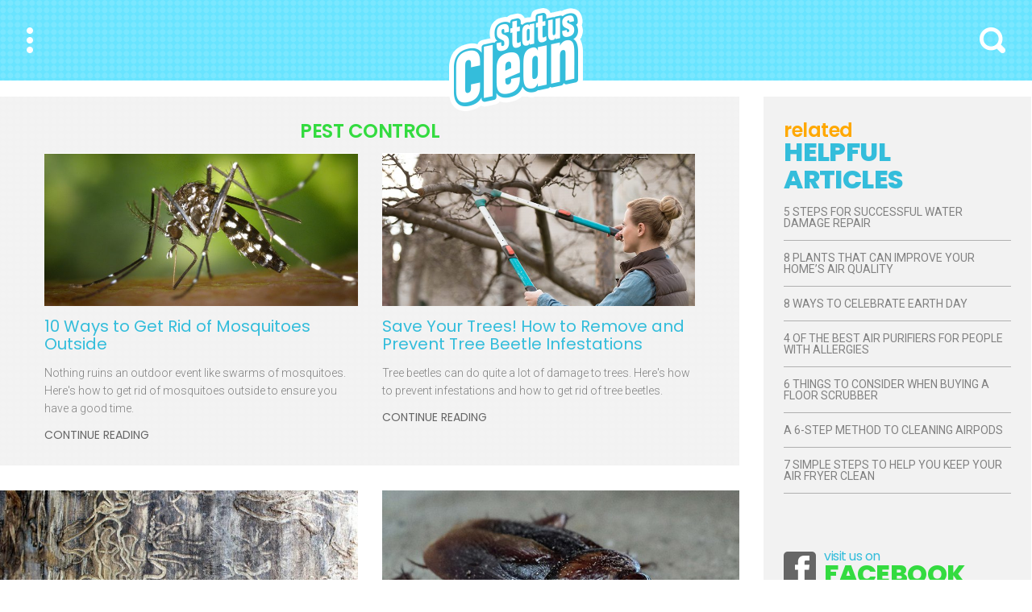

--- FILE ---
content_type: text/html; charset=UTF-8
request_url: https://statusclean.com/pest-control/page/2/
body_size: 36133
content:
<!doctype html><html lang="en-CA"> <head> <meta charset="UTF-8"><meta http-equiv="X-UA-Compatible" content="IE=edge"><meta name="viewport" content="width=device-width,initial-scale=1,minimum-scale=1,maximum-scale=5"> <meta name='robots' content='noindex, follow' /><style>img:is([sizes="auto" i],[sizes^="auto," i]){contain-intrinsic-size:3000px 1500px}</style><title>Pest Control For Your Home Or Business &#8226; StatusClean</title><meta name="description" content="In need of some household or commercial cleaning advice? We&#039;ve got you covered! From tried and true products to DIY alternatives, Status Clean has it all." /><meta property="og:locale" content="en_US" /><meta property="og:type" content="article" /><meta property="og:title" content="Pest Control For Your Home Or Business &#8226; StatusClean" /><meta property="og:description" content="Pest control can be annoying and overwhelming. Luckily, Status Clean has all the information you need to combat mice, ants, fleas, and more." /><meta property="og:url" content="https://statusclean.com/pest-control/" /><meta property="og:site_name" content="StatusClean" /><meta name="twitter:card" content="summary_large_image" /><script type="application/ld+json" class="yoast-schema-graph">{"@context":"https://schema.org","@graph":[]}</script><meta property="og:image" content="https://media.statusclean.com/wp-content/themes/statusclean/img/og/pest-control.jpg" /><meta property="og:image:width" content="1200" /><meta property="og:image:height" content="630" /><meta name="twitter:image" content="https://media.statusclean.com/wp-content/themes/statusclean/img/og/pest-control.jpg" /><style id='classic-theme-styles-inline-css' type='text/css'>.wp-block-button__link{color:#fff;background-color:#32373c;border-radius:9999px;box-shadow:none;text-decoration:none;padding:calc(.667em + 2px) calc(1.333em + 2px);font-size:1.125em}.wp-block-file__button{background:#32373c;color:#fff;text-decoration:none}</style><script>
	var cont = 'NA';
	var city = 'Columbus';
	var state = 'OH';
	var statename = 'Ohio';
	var ga_ltype = 'unknown';
	var ga_lux = 'default_0_0';
	var ga_ptype = 'unknown';
	var ga_pux = 'default_0_0';
	var ppc_trigger = 'referrer=&keywords=';
	var pvid = '1fcbe87a-ea2e-4a1a-9f1a-eb6ed7feeb7b';
	var sesid = 'pt3rud34n15kapbsrpbsjmcb';
	var uip = '3.128.204.226';
	(function(w,d,t,x,m,l,p){w.selectTierDeferPageLoad=true;w['XMLPlusSTObject']=m;w[m]=w[m]||function(){(w[m].q=w[m].q||[]).push(arguments)},w[m].l=1*new Date();l=d.createElement(t),p=d.getElementsByTagName(t)[0];l.type="text/javascript";l.async=0;l.defer=1;l.src=x;p.parentNode.insertBefore(l,p)})(window,document,'script','https://s.yimg.com/ds/scripts/selectTier.js','selectTier');
	(function(w,d,t,x,m,l,p){w.perkLogDeferPageLoad=true;w['PerkLogObject']=m;w[m]=w[m]||function(){(w[m].q=w[m].q||[]).push(arguments)},w[m].l=1*new Date();l=d.createElement(t),p=d.getElementsByTagName(t)[0];l.type="text/javascript";l.async=0;l.defer=1;l.src=x;p.parentNode.insertBefore(l,p)})(window,document,'script','/lib/perkLog.js','perkLog');
</script>
<link rel="apple-touch-icon" sizes="180x180" href="//media.statusclean.com/wp-content/themes/statusclean/img/favicons/apple-touch-icon.png"><link rel="icon" type="image/png" sizes="32x32" href="//media.statusclean.com/wp-content/themes/statusclean/img/favicons/favicon-32x32.png"><link rel="icon" type="image/png" sizes="16x16" href="//media.statusclean.com/wp-content/themes/statusclean/img/favicons/favicon-16x16.png"><link rel="manifest" href="/wp-content/themes/statusclean/img/favicons/site.webmanifest"><link rel="mask-icon" href="//media.statusclean.com/wp-content/themes/statusclean/img/favicons/safari-pinned-tab.svg" color="#5bbad5"><link rel="shortcut icon" href="//media.statusclean.com/wp-content/themes/statusclean/img/favicons/favicon.ico"><meta name="msapplication-TileColor" content="#da532c"><meta name="msapplication-config" content="/wp-content/themes/statusclean/img/favicons/browserconfig.xml"><meta name="theme-color" content="#ffffff"><script>window.PERK_GDPR = window.PERK_GDPR || {};PERK_GDPR.isGdprRegion = String(window.cont).toLowerCase() == 'eu';PERK_GDPR.revoke = function() {var domain = String(location.hostname);if (domain.indexOf('newlifeoutlook.com') > -1) {domain = 'newlifeoutlook.com';}var dayInSeconds = 24 * 60 * 60 * 1000;var expires = new Date((new Date().getTime()) + (-1 * dayInSeconds));document.cookie = 'PERK_GDPR_CONSENT_ALL=null;' +
'expires=' + expires +  ';domain=' + domain + ';path=/';};PERK_GDPR.getConsentValue = function() {var cookie = String(document.cookie);if (cookie.indexOf('PERK_GDPR_CONSENT_ALL=agree') > -1) {return "agree";}if (cookie.indexOf("PERK_GDPR_CONSENT_ALL=disagree") > -1) {return "disagree";}};PERK_GDPR.isConsentAllAgree = function() {return PERK_GDPR.getConsentValue() === 'agree';};PERK_GDPR.isConsentAllDisagree = function() {return PERK_GDPR.getConsentValue() === 'disagree';};PERK_GDPR.allow = function(capability) {if (!PERK_GDPR.isGdprRegion || PERK_GDPR.isConsentAllAgree()) {return true;}return false;};window.dataLayer = window.dataLayer || [];window.googletag = window.googletag || {};googletag.cmd = googletag.cmd || [];googletag.cmd.push(function() {if (PERK_GDPR.allow('DFP_PERSONALIZED')) {googletag.pubads().setRequestNonPersonalizedAds(0);} else {googletag.pubads().setRequestNonPersonalizedAds(1);}});window.adsbygoogle = window.adsbygoogle || [];if (PERK_GDPR.allow('ADSENSE_PERSONALIZED')) {adsbygoogle.requestNonPersonalizedAds=0;} else {adsbygoogle.requestNonPersonalizedAds=1;}</script><script async src="https://pagead2.googlesyndication.com/pagead/js/adsbygoogle.js"></script><script async src="https://www.googletagservices.com/tag/js/gpt.js"></script><script>PERK_DFP_CONF = {"sidebar-phone":{"name":"\/6433121\/StatusClean_Sidebar","sizes":[[300,250],[336,280]],"mappings":[[[0,0],[300,250]],[[356,0],[336,280]]]},"sidebar-tablet":{"name":"\/6433121\/StatusClean_Sidebar","sizes":[[300,250],[728,90]]},"sidebar-computer":{"name":"\/6433121\/StatusClean_Sidebar","sizes":[[300,250]]},"mid":{"name":"\/6433121\/StatusClea_Mid","sizes":[[320,100]]},"lower":{"name":"\/6433121\/StatusClea_Lower","sizes":[[300,250],[336,280]],"mappings":[[[0,0],[300,250]],[[356,0],[336,280]]]}}</script><link href="https://fonts.googleapis.com/css?family=Open+Sans:300,400,500,600,700,800&display=swap" rel="stylesheet"><link href="https://fonts.googleapis.com/css?family=Poppins:300,400,500,600,700,800|Roboto:300,400,700" rel="stylesheet"><link href="https://fonts.googleapis.com/css?family=Open+Sans:300,400,500,600,700,800&display=swap" rel="stylesheet"><script>if (PERK_GDPR.allow('TS_GTM_HEAD')) {(function(w,d,s,l,i){w[l]=w[l]||[];w[l].push({'gtm.start':
new Date().getTime(),event:'gtm.js'});var f=d.getElementsByTagName(s)[0],j=d.createElement(s),dl=l!='dataLayer'?'&l='+l:'';j.async=true;j.src=
'https://www.googletagmanager.com/gtm.js?id='+i+dl;f.parentNode.insertBefore(j,f);
})(window,document,'script','dataLayer','GTM-M4HRK55');}</script><style>#perk-gdpr-host{position:fixed;bottom:0;border:0;height:0;width:100%;overflow:hidden;background:transparent;z-index:-1}body[data-gdpr-host-mode="hidden"] #perk-gdpr-host{display:none}body[data-gdpr-host-mode]:not([data-gdpr-host-mode="hidden"]) #perk-gdpr-host{display:block;z-index:1000000}body[data-gdpr-host-mode="banner"] #perk-gdpr-host{height:200px}body[data-gdpr-host-mode="popup"] #perk-gdpr-host{height:100%;background:rgba(0,0,0,0.85)}@media screen and (max-width:480px){body[data-gdpr-host-mode="banner"] #perk-gdpr-host{height:112px}}</style><style>body.contact-us .acf-field input[type=text],body.contact-us .acf-field input[type=password],body.contact-us .acf-field input[type=number],body.contact-us .acf-field input[type=search],body.contact-us .acf-field input[type=email],body.contact-us .acf-field input[type=url],body.contact-us .acf-field textarea,body.contact-us .acf-field select{width:100%;padding:3px 5px;resize:none;margin:0;font-size:14px;line-height:1.4}body.contact-us .form-status.error,body.contact-us .form-status.success{color:#000;font-weight:bold;margin:0;padding:0}body.contact-us .form-wrapper{position:relative;margin-bottom:3rem}body.contact-us .acf-error-message{border-left:none;width:100%;background:#ffe6e6;color:#cc2727;border-color:#d12626}body.contact-us .acf-error-message .acf-icon{background:#e1709b}body.contact-us .acf-error-message .acf-icon::before{position:relative;top:-1px}body.contact-us .acf-error-message::after{border-top-color:#e1709b}body.contact-us .acf-form{border-bottom:4px solid #cb2063;margin:0 0 25px 0}body.contact-us .acf-form .acf-field{border:none;padding:15px 0}body.contact-us .acf-form .acf-field .acf-label label{display:block;font-weight:normal;margin:0 0 3px;padding:0;font-size:15px;color:#3e3e3e;font-weight:300}body.contact-us .acf-form .acf-field input{height:46px;border:1px solid #3e3e3e}body.contact-us .acf-form .acf-field textarea{border:1px solid #3e3e3e}body.contact-us .acf-form-submit .acf-button{background:#cb2063;border:none;color:#fff;font-family:"Open Sans",serif;font-size:15px;font-weight:500;transition:opacity .3s;text-transform:uppercase;max-width:300px;width:100%;padding:12px;display:block;margin:15px auto 30px;cursor:pointer}body.contact-us .acf-form-submit .acf-button:hover{opacity:.8}body.contact-us .form-wrapper .address{text-align:center;word-break:break-all}@media(min-width:768px)and (orientation:portrait)and (max-width:1199px){body.contact-us .acf-field:nth-child(1),body.contact-us .acf-field:nth-child(2),body.contact-us .acf-error-message{max-width:60%}body.contact-us .acf-form{border:none}body.contact-us .acf-form .acf-form-submit .acf-button{margin-left:0;margin-right:0}body.contact-us .form-wrapper .address{position:absolute;top:0;right:0;margin-top:1rem;padding:0 1rem 0 2rem;text-align:left;border-left:4px solid #cb2063;width:calc(40% - 2rem)}}@media(min-width:1200px){body.contact-us .acf-field:nth-child(1),body.contact-us .acf-field:nth-child(2){max-width:none}body.contact-us .acf-form{padding-top:1rem;border:none;padding-left:2rem;padding-right:2rem;width:65%}body.contact-us .acf-form .acf-form-submit .acf-button{margin-left:0;margin-right:0;margin-bottom:0}body.contact-us .acf-form .acf-fields{padding-right:2rem;border-right:4px solid #cb2063}body.contact-us .acf-form .acf-fields .acf-field:first-child{padding-top:0}body.contact-us .acf-form .acf-fields .acf-field:nth-child(4){padding-bottom:0}body.contact-us .form-wrapper .address{margin-top:1rem;border:none;text-align:left;padding-right:2rem;width:35%}body.contact-us .form-wrapper{display:flex;flex-wrap:wrap;margin-left:-2rem;margin-right:-2rem}}</style><style>html{box-sizing:border-box;font-size:62.5%;overflow:-moz-scrollbars-vertical;overflow-y:scroll}*,*:before,*:after{box-sizing:inherit;-webkit-font-smoothing:antialiased;text-rendering:optimizeLegibility}body{margin:0;padding:0;background:#fff;font-family:"Roboto",sans-serif;color:#818181;font-weight:300}.malinky-load-more,.critical-hidden,.critical-hidden-block,.critical-hidden-inline-block,.critical-hidden-inline{display:none}.relative{position:relative}.sr-only{position:absolute;width:1px;height:1px;padding:0;margin:-1px;overflow:hidden;clip:rect(0,0,0,0);border:0}.clearfix:after{content:"";display:table;clear:both}h1,h2,h3,h4,h5,h6{font-family:"Poppins",sans-serif;color:#818181;font-weight:400;margin:0 0 1rem;padding:0}h1{font-size:30px;line-height:.73;text-transform:uppercase}h1 a{text-decoration:none}h2{font-size:26px;line-height:55px}h3{font-size:24px;line-height:20px}h4{font-size:22px;line-height:22px}h5,h6{font-size:1.1rem;line-height:1em}ul,ol,p{font-size:1.5rem;line-height:1.6em;margin:0 0 1rem;padding:0}ol,ul{margin:0 0 1rem 2rem;padding:0}ol>li,ul>li{padding:0;margin:0 0 .5rem}ol>li>ul,ul>li>ul{margin-top:1rem}.clear{clear:both}strong{font-weight:600}article .description{display:none}article .article-image{padding-top:60%;position:relative;z-index:1;border-top:1px solid #fff}article .article-image>a{position:absolute;top:0;left:0;right:0;bottom:0;z-index:2}article .article-image>div{background-size:cover;background-position:center center;position:absolute;top:0;left:0;right:0;bottom:0;z-index:1}article .article-image>div.align-top{background-position:center top}article .article-image>div.align-center,article .article-image>div.align-middle{background-position:center center}article .article-image>div.align-bottom{background-position:center bottom}a{color:#ff2a4e;transition:opacity .3s}a:hover{opacity:.6}button{border:none;margin:0;padding:0}.breadcrumbs{padding-top:.3rem;padding-bottom:.3rem;font-size:1.1rem;line-height:1em;text-transform:uppercase;white-space:nowrap;text-align:center;padding-top:1.5rem;text-transform:capitalize}.breadcrumbs,.breadcrumbs a{color:#3b3b3b}.breadcrumbs a{text-decoration:none}.breadcrumbs,.breadcrumbs a{color:#9f9f9f}.breadcrumbs a:after{content:"/";display:inline-block;margin-left:.5rem;margin-right:.5rem}.breadcrumbs:last-child:after{content:""}.article-list-items article{margin-bottom:2rem;cursor:pointer}.article-list-items article .article-image{padding-top:48.7323943662%;position:relative;z-index:1;border-top:1px solid #fff}.article-list-items article .article-image>a{position:absolute;top:0;left:0;right:0;bottom:0;z-index:2}.article-list-items article .article-image>div{background-size:cover;background-position:center center;position:absolute;top:0;left:0;right:0;bottom:0;z-index:1}.article-list-items article .article-image>div.align-top{background-position:center top}.article-list-items article .article-image>div.align-center,.article-list-items article .article-image>div.align-middle{background-position:center center}.article-list-items article .article-image>div.align-bottom{background-position:center bottom}.article-list-items article .overlay{background:rgba(255,255,255,.8);position:absolute;bottom:0;left:0;right:0;z-index:2;padding:1.5rem 1.5rem}.article-list-items article .overlay .title{font-size:1.8rem;line-height:1em;font-weight:400}.article-list-items article .overlay,.article-list-items article .overlay a,.article-list-items article .overlay .byline,.article-list-items article .overlay .byline a{color:#34bddb;text-decoration:none}.article-list-items article .title{font-size:1.6rem;line-height:2rem;text-transform:none;padding:0;margin:0;font-weight:400;font-family:"Open Sans",sans-serif}.article-list-items article .byline{display:block;font-size:1em;font-weight:400;line-height:1em;padding:.5rem 0 0}.article-list-items article .category-link,.article-list-items article .source-credit,.article-list-items article .description,.article-list-items article .continue-reading{display:none}.continue-reading{display:block;color:#666;font-family:"Poppins",sans-serif;font-size:1.4rem;line-height:1.14em;font-weight:normal;text-decoration:none;text-transform:uppercase}.facebook.icon:after{font-family:"Font Awesome 5 Brands","Font Awesome 5 Free";content:""}.social.icon{width:29px;height:29px;display:inline-block;position:relative;text-decoration:none}.social.icon:after{font:normal normal normal 14px/1 "Font Awesome 5 Brands","Font Awesome 5 Free";color:#fff;position:absolute;top:50%;left:50%;transform:translate(-50%,-50%)}.social.icon.facebook:after{content:""}.social.icon.bookmark:after{content:"";font:normal normal normal 14px/1 "Font Awesome 5 Brands","Font Awesome 5 Free";font-weight:900}.social.icon.messenger:after{content:""}.social.icon.pinterest:after{content:""}.social.icon.twitter:after{content:""}.social.icon.email:after{content:"";font:normal normal normal 14px/1 "Font Awesome 5 Brands","Font Awesome 5 Free";font-weight:900}.single-share{padding:1.3rem 0}.header-search-form,.header-menu{display:none}.site-body{min-height:calc(100vh - 10rem - 9.2rem)}.site-body,.site-footer{z-index:1}.site-sidebar .background{z-index:1}.site-sidebar .sidebar-container{z-index:2}.header-menu{z-index:6}.category-submenu{z-index:3}.site-header{z-index:4}.header-search-form{z-index:5}.category-submenu,.site-header,.header-menu{position:fixed}.site-body,.site-footer{position:relative}.site-header{height:100px}.site-body{position:relative;margin-top:105px}.max-width{margin-left:auto;margin-right:auto;max-width:1350px}.container-page-sidebar,.container{padding-left:1rem;padding-right:1rem;margin-left:auto;margin-right:auto;max-width:1350px;position:relative}.container-page-sidebar{padding:0}.site-header{position:fixed;top:0;left:0;width:100%;background:url("//media.statusclean.com/wp-content/themes/statusclean/img/header.png") repeat #68e4ff}.site-header>.container,.site-header>.container>.relative{height:100%}.site-header .logo{position:absolute;top:50%;left:50%;transform:translate(-50%,-50%);display:block;width:166px;height:128px;position:absolute;top:10px;transform:translateX(-50%);background:url("//media.statusclean.com/wp-content/themes/statusclean/img/logo.png") no-repeat}.site-header .logo:hover{opacity:1}.site-header .icon{display:block;position:absolute;top:50%;transform:translateY(-50%);height:32px;background-repeat:no-repeat;background-size:cover;background-color:transparent}.site-header .icon.menu{left:0;width:8px;background-image:url("//media.statusclean.com/wp-content/themes/statusclean/img/icon-menu.png")}.site-header .icon.search{right:0;width:32px;background-image:url("//media.statusclean.com/wp-content/themes/statusclean/img/icon-search.png")}.header-menu{position:fixed;top:0;width:100%;left:-100%;transition:left .5s;overflow:scroll;top:0;bottom:0;background:url("//media.statusclean.com/wp-content/themes/statusclean/img/menu.png") bottom center repeat-x #34bddb;padding-bottom:3rem}.header-menu.show{left:0}.header-menu .close,.header-menu .fresh-articles{display:none}.header-menu .inner{position:relative;padding:2rem}.header-menu .inner .home-link{display:block;width:108px;height:79px;background:url("//media.statusclean.com/wp-content/themes/statusclean/img/menu-home-link.gif") no-repeat}.header-menu .inner ul{margin:0;padding:0;list-style-type:none}.header-menu .inner ul li{font-family:"Roboto",sans-serif;font-weight:400;text-transform:uppercase}.header-menu .inner ul li *{text-decoration:none}.header-menu .inner ul li *:hover{opacity:1}.header-menu .inner ul li .article-url{position:absolute;top:0;bottom:0;left:0;right:0}.header-menu .inner ul.categories{margin-top:2rem}.header-menu .inner ul.categories>li{margin:0;padding:0;border-top:1px solid rgba(255,255,255,.15)}.header-menu .inner ul.categories>li:last-child{border-bottom:1px solid rgba(255,255,255,.15)}.header-menu .inner ul.categories>li>a{display:block;position:relative;padding:1.7rem 0;overflow:visible;font-size:1.6rem;line-height:1.3rem;font-weight:300;color:#fff}.single-banner .article-image{padding-top:57.8947368421%;position:relative;z-index:1;border-top:1px solid #fff;min-height:17.9rem;border:none}.single-banner .article-image .source-credit{position:absolute;bottom:2rem;right:0;background:#818181;padding:.4rem .8rem}.single-banner .article-image .source-credit a{color:#fff;text-decoration:none;font-weight:400}.single-banner .article-image>a{position:absolute;top:0;left:0;right:0;bottom:0;z-index:2}.single-banner .article-image>div{background-size:cover;background-position:center center;position:absolute;top:0;left:0;right:0;bottom:0;z-index:1}.single-banner .article-image>div.align-top{background-position:center top}.single-banner .article-image>div.align-center,.single-banner .article-image>div.align-middle{background-position:center center}.single-banner .article-image>div.align-bottom{background-position:center bottom}.single-banner>.article-image a.article-url{display:none}.single-banner .article-image .source-credit a:nth-child(2):before{content:"/";margin:0 .5rem}.columns-main-sidebar .article-header>.title{font-family:"Poppins",sans-serif;padding-top:2rem;padding-bottom:2rem;font-size:2.5rem;line-height:1em;font-weight:bold;text-align:center;margin:0;padding-bottom:0;color:#ffa800}.columns-main-sidebar .article-header .single-share{text-align:center;padding-bottom:1.5rem}.columns-main-sidebar .article-header .single-share .icon{position:relative;border-radius:20%;width:3rem;height:3rem;display:inline-block;margin-right:.9rem;background:#34bddb;color:#fff}.columns-main-sidebar .article-header .single-share .icon:hover{background:#68e4ff}.columns-main-sidebar .content>h2,.columns-main-sidebar .content>h3,.columns-main-sidebar .content>h4{margin-bottom:.75rem;font-weight:400;color:#34db40}.columns-main-sidebar .content>h2{margin-bottom:1rem;font-size:2rem;line-height:2.1rem;font-weight:600}.columns-main-sidebar .content>h3,.columns-main-sidebar .content>h4,.columns-main-sidebar .content>h5,.columns-main-sidebar .content>h6{font-size:1.8rem;line-height:1.9rem}.columns-main-sidebar .content>p,.columns-main-sidebar .content>ul{font-family:"Roboto",sans-serif;font-size:1.4rem;line-height:2.4rem;font-weight:300;margin-top:0}.columns-main-sidebar .content>p{margin:0 0 1.8rem 0}body.single .site-main .content>p>img{width:100%}.site-sidebar{background:#f2f2f2 url("//media.statusclean.com/wp-content/themes/statusclean/img/sidebar.png") center bottom no-repeat}.site-sidebar .sidebar-container{padding:2.5rem 3.5rem}.site-sidebar .sidebar-container>div>div{margin-bottom:3rem}.site-sidebar .sidebar-container .title{font-family:"Poppins",sans-serif;font-size:3.3rem;line-height:1em;margin-bottom:0}.site-sidebar .sidebar-container .title span{display:block}.site-sidebar .sidebar-container .title span:first-child{text-transform:lowercase;letter-spacing:-0.3px;font-size:1.6rem;line-height:1.5rem;letter-spacing:-0.5px;font-weight:400;color:#34bddb}.site-sidebar .sidebar-container .title span:last-child{position:relative;bottom:.2rem;text-transform:uppercase;letter-spacing:-1.4px;font-size:3.2rem;line-height:3.4rem;font-weight:800;letter-spacing:-0.6px;color:#34db40}.site-sidebar .sidebar-container .more-advice .title span:first-child,.site-sidebar .sidebar-container .more-articles .title span:first-child{font-size:2.4rem;line-height:2.4rem;font-weight:600;color:#ffa800}.site-sidebar .sidebar-container .more-advice .title span:last-child,.site-sidebar .sidebar-container .more-articles .title span:last-child{color:#34bddb}.site-sidebar .sidebar-container .get-social{position:relative;margin-bottom:0}.site-sidebar .sidebar-container .get-social a{display:block;position:relative;text-decoration:none}.site-sidebar .sidebar-container .get-social .sr-only{position:absolute;left:0;bottom:.75rem;display:block;width:40px;height:40px;background:url("//media.statusclean.com/wp-content/themes/statusclean/img/icon-facebook.png");background-size:contain;margin:0;clip:auto;text-indent:20rem}.site-sidebar .sidebar-container .get-social .title span{padding-left:5rem}.site-sidebar .sidebar-container .more-articles ul,.site-sidebar .sidebar-container .more-advice ul{margin:0;padding:0;list-style-type:none}.site-sidebar .sidebar-container .more-articles ul li,.site-sidebar .sidebar-container .more-advice ul li{margin:0;padding:0;list-style-type:none;font-size:1.4rem;line-height:1em;border-bottom:1px solid #b0b0b0;padding:1.4rem 0}.site-sidebar .sidebar-container .more-articles ul li a,.site-sidebar .sidebar-container .more-advice ul li a{font-family:"Roboto",sans-serif;text-transform:uppercase;text-decoration:none;font-weight:400;color:#818181}.single-article .content:after{content:"";display:table;clear:both}.single-article .youmaylike-seealso,.single-article .post-comments{clear:both}.adsbygoogle{display:block;overflow:hidden}.dfp.ad,.adsbygoogle-wrapper{display:block;overflow:hidden;text-align:center;margin-bottom:2rem}.dfp.ad:before,.adsbygoogle-wrapper:before{content:"Advertisement";text-transform:uppercase;text-decoration:none;font-size:1.1rem;line-height:1.1rem;font-weight:500;color:dimgray;white-space:nowrap;padding-bottom:.5rem;display:block;text-align:center;height:16px;overflow:hidden}body.phone .dfp-sidebar-phone{text-align:center;margin-top:2rem;margin-bottom:2rem}body.phone.article-or-listicle:not(.amp) .adsbygoogle-wrapper.upper-responsive{margin-bottom:2rem}body.phone.article-or-listicle.amp .adsbygoogle-wrapper.upper-responsive{margin-bottom:2rem}body.phone.article .dfp-mid{width:320px;height:116px;margin-left:auto;margin-right:auto;margin-bottom:2rem}body.phone.article .dfp-mid .ad{width:320px;height:100px}body.phone.article-or-listicle .dfp-lower{text-align:center;margin-top:2rem;margin-bottom:2rem}.columns-main-sidebar .adsbygoogle{margin:0}.featured-article-list-items article{margin-bottom:2rem}.featured-article-list-items article .article-image{padding-top:100%;position:relative;z-index:1;border-top:1px solid #fff}.featured-article-list-items article .article-image>a{position:absolute;top:0;left:0;right:0;bottom:0;z-index:2}.featured-article-list-items article .article-image>div{background-size:cover;background-position:center center;position:absolute;top:0;left:0;right:0;bottom:0;z-index:1}.featured-article-list-items article .article-image>div.align-top{background-position:center top}.featured-article-list-items article .article-image>div.align-center,.featured-article-list-items article .article-image>div.align-middle{background-position:center center}.featured-article-list-items article .article-image>div.align-bottom{background-position:center bottom}.featured-article-list-items article .title{font-size:2.6rem;line-height:1.25em}.featured-article-list-items article .title,.featured-article-list-items article .title a{color:#b0b0b0;text-decoration:none}.featured-article-list-items article .description{display:none}.front-page-category article .description{display:block}body.terms-of-use .columns-main-sidebar .meta .byline,body.about-us .columns-main-sidebar .meta .byline,body.contact-us .columns-main-sidebar .meta .byline,body.our-team .columns-main-sidebar .meta .byline{display:none}@media(min-width:768px)and (orientation:portrait){body:not(.single):not(.phone) .site-sidebar .recent-articles{border-top:1px solid rgba(215,215,215,.5);padding-top:2.5rem}body:not(.single):not(.phone) .site-sidebar .recent-articles .articles{margin-left:-1.5rem;margin-right:-1.5rem}body:not(.single):not(.phone) .site-sidebar .recent-articles .articles:after{content:"";display:table;clear:both}body:not(.single):not(.phone) .site-sidebar .recent-articles .articles>*{padding-left:1.5rem;padding-right:1.5rem;float:left;width:50%}}body:not(.phone) .container-page-sidebar,body:not(.phone) .container{padding-left:1.5rem;padding-right:1.5rem}body:not(.phone) article .container-page-sidebar,body:not(.phone) article .container{padding-left:0;padding-right:0}@media(orientation:landscape){body.computer .container-page-sidebar,body.computer .container{padding-left:3.3rem;padding-right:3.3rem}}body.page .site-main{padding-left:1rem;padding-right:1rem}body.terms-of-use .site-main,body.privacy-policy .site-main,body.about-us .site-main,body.our-team .site-main{padding-top:4rem}@media(min-width:768px){body:not(.phone) .container-page-sidebar{padding-left:0;padding-right:0}body:not(.phone) .container-page-sidebar .site-main{padding-left:1.5rem;padding-right:1.5rem}body:not(.phone).category .container-page-sidebar .site-main{padding-left:0;padding-right:0}}@media(min-width:768px)and (orientation:landscape){.site-body{margin-top:120px}body:not(.phone) .container-page-sidebar{padding-left:1.5rem;padding-right:1.5rem}body:not(.phone) .container-page-sidebar .site-main{padding-left:0;padding-right:0}body:not(.phone) .columns-main-sidebar{display:flex;flex-wrap:wrap;position:relative;max-width:1350px;margin-left:auto;margin-right:auto}body:not(.phone) .columns-main-sidebar>*{padding-left:1rem;padding-right:1rem;width:50%}body:not(.phone) .columns-main-sidebar:after{content:"";display:table;clear:both}body:not(.phone) .columns-main-sidebar .site-main{margin-bottom:2rem;padding-right:3rem}body:not(.phone) .columns-main-sidebar .site-sidebar .background{background:#f2f2f2 url("//media.statusclean.com/wp-content/themes/statusclean/img/sidebar.png") center bottom no-repeat;position:relative;top:0;bottom:0;width:100%}body:not(.phone) .columns-main-sidebar .site-sidebar .sidebar-container{padding-top:2rem;padding-bottom:2rem;position:relative}}@media(min-width:768px)and (orientation:landscape){body.tablet .columns-main-sidebar .site-main{width:calc(100% - 350px);padding-right:1.5rem}body.tablet .columns-main-sidebar .site-sidebar,body.tablet .columns-main-sidebar .site-sidebar .background{width:35.212%;padding-left:2.5rem;padding-right:2.5rem}body.tablet .columns-main-sidebar .site-sidebar .sidebar-container{padding-left:1.2rem;padding-right:1.2rem;padding:3rem 0 0 0}body.computer .columns-main-sidebar .site-main{width:calc(100% - 375px);padding-left:3.3rem;padding-right:3.3rem}body.computer .columns-main-sidebar .site-sidebar,body.computer .columns-main-sidebar .site-sidebar .background{width:375px}body.computer .columns-main-sidebar .site-sidebar .sidebar-container{padding-left:3.3rem;padding-right:3.3rem}body:not(.phone).category .container-page-sidebar .site-main{padding-right:2.2rem;width:64.79%}}@media(min-width:1200px)and (orientation:landscape){body.tablet .columns-main-sidebar .site-main{width:calc(100% - 375px);padding-left:3.3rem;padding-right:3.3rem;padding-left:0}body.tablet .columns-main-sidebar .site-sidebar{overflow:hidden}body.tablet .columns-main-sidebar .site-sidebar,body.tablet .columns-main-sidebar .site-sidebar .background{width:375px}}@media(min-width:1200px){body:not(.phone) .container-page-sidebar{padding-left:0;padding-right:0}.site-body{margin-top:120px}body.computer .columns-main-sidebar .site-sidebar,body.computer .columns-main-sidebar .site-sidebar .background{padding-left:2.5rem;padding-right:2.5rem;width:25.926%}body.computer .columns-main-sidebar .site-sidebar .sidebar-container{margin:0;padding:3rem 0 0 0}body.computer .columns-main-sidebar .site-sidebar .sidebar-container div{padding-left:0;padding-right:0}body:not(.phone).category .container-page-sidebar .site-main{padding-right:3rem;width:74%}}@media(min-width:1350px){body.computer .site-header .container,body.computer .site-footer .container{padding-left:0;padding-right:0}}@media(min-width:1350px){body.computer .container-page-sidebar .site-main{padding-left:0}}@media(min-width:1350px){body.category .site-body .container{padding-left:0;padding-right:0}}@media(max-width:768px){body.single-post.layout-2 .site-body{margin-top:130px}}body.single-post.layout-13 .single-banner,body.single-post.layout-13 .single-share-top{display:none}body.single-post.layout-13 .article-header .title{color:#ffa800}body.single-post.layout-16 .site-body .columns-main-sidebar,body.single-post.layout-16 .columns-page-sidebar .columns-main-sidebar{flex-wrap:nowrap}.single-banner .article-image{padding-top:57.8947368421%}article .secondary-category-icon{display:none}.ppc-article-before-image{padding-top:2rem;margin-bottom:0}.ppc-article-after-image{padding:0 1rem;margin-bottom:0}@media(min-width:768px){.ppc-article-after-image{padding:0}.ppc-article-before-image{padding-top:0}.single-post .single-banner{margin:0 -1.5rem;position:relative}.single-post .single-banner .article-image{padding-top:50.1302083333%}.single-post .single-banner .breadcrumbs{position:absolute;z-index:100;right:0;bottom:2rem;background:rgba(255,255,255,.85);padding:1.5rem}.single-post .single-banner .breadcrumbs a{color:#999;font-size:1.2rem}.single-post .columns-main-sidebar .article-header{position:relative;display:inline-block;width:100%}.single-post .columns-main-sidebar .article-header h1.title{padding-top:1.5rem;font-size:2.8rem;line-height:1em;text-align:left}.single-post .columns-main-sidebar .article-header .single-share{padding-top:1rem;text-align:left}.single-post .columns-main-sidebar .article-header .single-share .icon{position:relative;border-radius:20%;width:3.4rem;height:3.4rem;display:inline-block;margin-right:.9rem;background:#34bddb;color:#fff}.single-post .columns-main-sidebar .article-header .single-share .icon:hover{background:#68e4ff}.single-post .columns-main-sidebar .article-header .single-share a,.single-post .columns-main-sidebar .article-header .single-share a:hover{transition:color .3s ease;transition:opacity .3s ease;opacity:1}.single-post .columns-main-sidebar .content>h2{font-size:2.3em;line-height:1em;margin-bottom:.75rem}.single-post .columns-main-sidebar .content>h3{font-size:1.95em;line-height:1em;margin-bottom:.75rem}.single-post .columns-main-sidebar .content li{font-family:"Roboto",sans-serif;font-size:1.4rem;line-height:2.2rem;margin:0 0 1.8rem}article .secondary-category-icon{display:block;position:relative;bottom:2em}.seealso-youmaylike{margin-bottom:0}.seealso-youmaylike:after{content:"";display:table;clear:both}.seealso-youmaylike>div{float:left;width:48%;clear:none}.seealso-youmaylike>div.seealso{float:right;margin-bottom:0}.seealso-youmaylike>div.seealso ul li{padding:1.2rem 0}}@media(min-width:992px){.single-post .single-banner{margin:0}.single-post .single-banner .article-image{padding-top:52.854812398%}.single-post .youmaylike .article-image{padding-top:63.3333333333%}article .secondary-category-icon{display:none}.seealso-youmaylike .seealso ul li{padding:1rem 0}.site-main .seealso-youmaylike{margin-bottom:0}.site-main .seealso-youmaylike:after{content:"";display:table;clear:both}.site-main .seealso-youmaylike>div.seealso ul li{padding:1rem 0}body:not(.phone) .columns-main-sidebar .site-main{margin-bottom:0}}@media(min-width:1200px){.single-post .columns-main-sidebar .article-header{margin-left:0;padding-top:1.5rem;padding-bottom:1.5rem;position:relative}.single-post .columns-main-sidebar .article-header h1.title{padding:0;margin:0;width:calc(100% - 275px)}.single-post .columns-main-sidebar .article-header .single-share{padding-top:0;padding-bottom:0;position:absolute;top:50%;transform:translateY(-50%);right:0;text-align:right;width:275px}.single-post .single-banner .article-image{padding-top:52.508361204%}.single-post .youmaylike .article-image{padding-top:49.1954022989%}.site-main .seealso-youmaylike{margin-bottom:0 !important}.site-main .seealso-youmaylike:after{content:"";display:table;clear:both}.site-main .seealso-youmaylike>div.seealso ul li{padding:1.27rem 0}body:not(.phone) .columns-main-sidebar .site-main{margin-bottom:0}}@media(min-width:768px)and (orientation:portrait){body.single .sidebar-featured-recent{display:flex;flex-wrap:wrap}body.single .sidebar-featured-recent>*{padding-left:17px;padding-right:17px;width:50%}body.single .sidebar-featured-recent .relative{height:100%}body.single .sidebar-featured-recent .relative>.title{height:30px;overflow:hidden;white-space:nowrap;text-overflow:ellipsis;margin:0}body.single .sidebar-featured-recent .recent-articles{position:relative}body.single .sidebar-featured-recent .featured-links,body.single .sidebar-featured-recent .recent-articles article{margin-bottom:0}body.single .sidebar-featured-recent .recent-articles article:last-child{display:none}body.single .sidebar-featured-recent .recent-articles article .relative,body.single .sidebar-featured-recent .recent-articles article .article-image{position:absolute;top:0;left:0;right:0;bottom:0;padding:0}body.single .sidebar-featured-recent .recent-articles .articles{position:absolute;height:calc(100% - 30px);bottom:0;width:100%}}.site-sidebar .follow-us{display:none}@media(min-width:768px)and (orientation:landscape){body:not(.phone) .site-sidebar .follow-us{display:block}}.site-sidebar .follow-us{border-top:1px solid #9f9f9f;border-bottom:1px solid #9f9f9f;text-align:center}.site-sidebar .follow-us .title{font-size:30px;line-height:18px;font-family:"Poppins",sans-serif;text-transform:uppercase;font-weight:bold;margin-right:5px;text-align:center;padding:23px 0 21px;display:inline-block}.site-sidebar .follow-us .social{background:#fcb936;width:35px;height:35px;margin:0 3px;border-radius:100px;position:relative;top:7px}.site-sidebar .follow-us .social:after{color:#fff;font-size:21px}body .site-sidebar-category .dfp,body .site-sidebar-category .dfp-sidebar-phone{margin-top:0}body .site-sidebar-category .get-social{padding-top:2rem}@media(min-width:768px){body.page-template-default .site-sidebar .sidebar-container>div{float:none;margin:0 auto}body.page-template-default .site-sidebar .sidebar-container>div:first-child{display:none}body.home.page-template-default .site-sidebar .sidebar-container>div:first-child{display:block}body.category .site-sidebar-category .ask-a-question{display:none}body.category .site-sidebar-category .get-social{padding:0 1.45rem}}@media(min-width:768px)and (orientation:portrait){.site-sidebar .sidebar-container{margin:0;display:flex;flex-wrap:wrap}.site-sidebar .sidebar-container>*{padding-left:1rem;padding-right:1rem;width:50%}.site-sidebar .sidebar-container:after{clear:both;content:"";display:block}.site-sidebar .sidebar-container .secondary-category-icon{display:none}}@media(min-width:992px){.site-sidebar .sidebar-container>div{float:none;width:100%}.site-sidebar .sidebar-container .secondary-category-icon{display:block}body.category.tablet .site-sidebar-category .get-social{padding:4rem 0}}@media(min-width:992px)and (orientation:portrait){body.tablet .site-sidebar .sidebar-container{display:flex;flex-wrap:wrap}body.tablet .site-sidebar .sidebar-container>*{padding-left:1rem;padding-right:1rem;width:50%}}@media(min-width:1200px){.site-sidebar .sidebar-container{margin-left:-5em;margin-right:-5em}.site-sidebar .sidebar-container:after{content:"";display:table;clear:both}.site-sidebar .sidebar-container>*{padding-left:5em;padding-right:5em;float:left;width:50%}body.category.computer .site-sidebar-category .get-social{padding:4rem 1.5rem}}@media(orientation:portrait){body.privacy-policy .sidebar-featured-recent,body.privacy-policy .dfp,body.terms-of-use .sidebar-featured-recent,body.terms-of-use .dfp{display:none}}@media(min-width:768px)and (orientation:portrait){.site-sidebar .dfp{margin-bottom:30px}}@media(orientation:portrait){body.tablet .dfp-sidebar-tablet{max-width:300px;margin-left:auto;margin-right:auto;margin-top:2rem;margin-bottom:2rem}}@media(orientation:portrait){body.tablet.article-or-listicle .adsbygoogle-wrapper.upper-responsive{float:right;margin-left:2rem;margin-bottom:2rem;margin-top:1rem}}@media(orientation:portrait){body.tablet.article .dfp-lower{float:right;margin-left:2rem;margin-bottom:2rem}}@media(orientation:landscape){body:not(.phone) .site-sidebar .dfp{margin-left:auto;margin-right:auto;margin-top:2rem;margin-bottom:2rem;margin-top:0;padding-top:2rem}}@media(orientation:landscape)and (min-width:992px){body:not(.phone) .site-sidebar .dfp{padding-top:0;margin-bottom:3rem}}@media(orientation:landscape){body.article-or-listicle:not(.phone) .adsbygoogle-wrapper.upper-responsive{float:right;margin-left:2rem;margin-bottom:2rem;margin-top:1rem}}@media(orientation:landscape){body.article:not(.phone) .dfp-lower{float:right;margin-left:2rem;margin-bottom:2rem}}body .site-footer.site-footer-condensed{display:none}body.interstitial .site-footer.site-footer-condensed{display:none}body.interstitial .site-footer.site-footer-condensed .container{display:flex;justify-content:space-between;padding:0 1rem;min-width:unset;flex-direction:row}body.interstitial .site-footer.site-footer-condensed .lower .menu.secondary{padding:1.2rem 0;margin:0;font-size:1.1rem;line-height:1.6rem}body.interstitial .site-footer.site-footer-condensed .lower .menu.secondary ul,body.interstitial .site-footer.site-footer-condensed .lower .menu.secondary li,body.interstitial .site-footer.site-footer-condensed .lower .menu.secondary a{color:#fff;font-size:1.1rem;line-height:1.6rem;font-weight:400;margin:0;text-transform:capitalize}body.interstitial .site-footer.site-footer-condensed .lower .menu.secondary li::after{content:"|";color:#fff;padding:0 5px}body.interstitial .site-footer.site-footer-condensed .lower .menu.secondary li:last-of-type:after{display:none}body.interstitial .site-footer.site-footer-condensed .lower .copyright{padding:1.2rem 0;margin:0;font-size:1.1rem;line-height:1.6rem}body.interstitial .site-footer.site-footer-condensed .lower .copyright>*,body.interstitial .site-footer.site-footer-condensed .lower .copyright a{color:#fff;font-size:1.1rem;line-height:1.6rem}body.interstitial .site-footer.site-footer-condensed .site-info a{color:#fff;text-decoration:none;font-size:1.1rem}body.interstitial .site-body{min-height:calc(100vh - 60px - 40px)}@media(max-width:768px){body.interstitial .copyright-block{display:none}}.ppc{padding:1rem 0 0 0}.ppc .kw{margin-bottom:1rem}.ppc .kw,.ppc .kw strong{font-size:12px;line-height:1em;color:#000}.ppc .kw strong{font-weight:bold}.ppc,.ppc .ppclisting{position:relative;z-index:1}.ppc .ppclisting{font-family:"Poppins",sans-serif;font-weight:400;padding:2rem 0;border-top:5px solid #dfdfdf}.ppc .ppclisting .floating-link,.ppc .ppclisting .ppcsitelinks,.ppc .ppclisting .ppcfavicon{display:none}.ppc .ppclisting a{text-decoration:none}.ppc .ppclisting .ppctitle{margin-bottom:.5rem}.ppc .ppclisting .ppctitle a{color:#ffa800;font-weight:600;font-size:2.2rem;line-height:1.3em}.ppc .ppclisting .ppctitle a b{font-weight:700}.ppc .ppclisting .ppcdescription{margin-bottom:1rem}.ppc .ppclisting .ppcdescription a{color:#999;font-weight:300;font-size:1.4rem;line-height:1.3em}.ppc .ppclisting .ppcdescription a b{font-weight:400}.ppc .ppclisting .ppchost{margin-bottom:1.5rem}.ppc .ppclisting .ppchost a{font-weight:400;color:#34bddb;text-decoration:underline;font-size:1.2rem;line-height:1.3em}.ppc .ppclisting .ppchost a b{font-weight:600}.ppc .ppclisting .ppcbutton a span{font-weight:800}.ppc .ppclisting .ppcsitelinks a{color:#666}.ppc .ppclisting .ppcbutton a{display:block;padding:1rem 0;text-align:center;text-transform:uppercase;background:#ffa800;color:#fff;font-size:1.6rem;line-height:1em}.ppc .ppclisting .ppcbutton a,.ppc .ppclisting .ppcbutton a span{display:flex;justify-content:center;align-items:center}.ppc .ppclisting .ppcbutton a span::after{content:url("//media.statusclean.com/wp-content/themes/statusclean/img/chevron.svg");display:block;width:17px;height:17px;margin-left:5px;margin-top:2px}.ppc-see-also-results{padding-top:3rem}.ppc-article-before-image{padding:0 1rem}.ppc.ppc-v1 .ppclisting .ppctitle a,.ppc.ppc-v16 .ppclisting .ppctitle a,.ppc.ppc-v30 .ppclisting .ppctitle a,.ppc.ppc-v31 .ppclisting .ppctitle a,.ppc.ppc-v32 .ppclisting .ppctitle a,.ppc.ppc-v33 .ppclisting .ppctitle a,.ppc.ppc-v34 .ppclisting .ppctitle a,.ppc.ppc-v35 .ppclisting .ppctitle a,.ppc.ppc-v38 .ppclisting .ppctitle a,.ppc.ppc-v39 .ppclisting .ppctitle a,.ppc.ppc-v40 .ppclisting .ppctitle a,.ppc.ppc-v43 .ppclisting .ppctitle a,.ppc.ppc-v44 .ppclisting .ppctitle a,.ppc.ppc-v45 .ppclisting .ppctitle a,.ppc.ppc-v46 .ppclisting .ppctitle a,.ppc.ppc-v47 .ppclisting .ppctitle a,.ppc.ppc-v54 .ppclisting .ppctitle a,.ppc.ppc-v56 .ppclisting .ppctitle a,.ppc.ppc-v57 .ppclisting .ppctitle a,.ppc.ppc-v58 .ppclisting .ppctitle a,.ppc.ppc-v59 .ppclisting .ppctitle a{color:#34bddb}.ppc.ppc-v1 .ppclisting .ppchost a,.ppc.ppc-v16 .ppclisting .ppchost a,.ppc.ppc-v30 .ppclisting .ppchost a,.ppc.ppc-v31 .ppclisting .ppchost a,.ppc.ppc-v32 .ppclisting .ppchost a,.ppc.ppc-v33 .ppclisting .ppchost a,.ppc.ppc-v34 .ppclisting .ppchost a,.ppc.ppc-v35 .ppclisting .ppchost a,.ppc.ppc-v38 .ppclisting .ppchost a,.ppc.ppc-v39 .ppclisting .ppchost a,.ppc.ppc-v40 .ppclisting .ppchost a,.ppc.ppc-v43 .ppclisting .ppchost a,.ppc.ppc-v44 .ppclisting .ppchost a,.ppc.ppc-v45 .ppclisting .ppchost a,.ppc.ppc-v46 .ppclisting .ppchost a,.ppc.ppc-v47 .ppclisting .ppchost a,.ppc.ppc-v54 .ppclisting .ppchost a,.ppc.ppc-v56 .ppclisting .ppchost a,.ppc.ppc-v57 .ppclisting .ppchost a,.ppc.ppc-v58 .ppclisting .ppchost a,.ppc.ppc-v59 .ppclisting .ppchost a{color:#666;text-transform:uppercase;text-decoration:none}.ppc.ppc-v1 .ppclisting .ppcbutton a,.ppc.ppc-v16 .ppclisting .ppcbutton a,.ppc.ppc-v30 .ppclisting .ppcbutton a,.ppc.ppc-v31 .ppclisting .ppcbutton a,.ppc.ppc-v32 .ppclisting .ppcbutton a,.ppc.ppc-v33 .ppclisting .ppcbutton a,.ppc.ppc-v34 .ppclisting .ppcbutton a,.ppc.ppc-v35 .ppclisting .ppcbutton a,.ppc.ppc-v38 .ppclisting .ppcbutton a,.ppc.ppc-v39 .ppclisting .ppcbutton a,.ppc.ppc-v40 .ppclisting .ppcbutton a,.ppc.ppc-v43 .ppclisting .ppcbutton a,.ppc.ppc-v44 .ppclisting .ppcbutton a,.ppc.ppc-v45 .ppclisting .ppcbutton a,.ppc.ppc-v46 .ppclisting .ppcbutton a,.ppc.ppc-v47 .ppclisting .ppcbutton a,.ppc.ppc-v54 .ppclisting .ppcbutton a,.ppc.ppc-v56 .ppclisting .ppcbutton a,.ppc.ppc-v57 .ppclisting .ppcbutton a,.ppc.ppc-v58 .ppclisting .ppcbutton a,.ppc.ppc-v59 .ppclisting .ppcbutton a{display:block;padding:1rem 0;text-align:center;text-transform:uppercase;background:#ffa800;color:#fff;font-size:1.6rem;line-height:1em}.ppc.ppc-v1 .ppclisting .ppcbutton a,.ppc.ppc-v1 .ppclisting .ppcbutton a span,.ppc.ppc-v16 .ppclisting .ppcbutton a,.ppc.ppc-v16 .ppclisting .ppcbutton a span,.ppc.ppc-v30 .ppclisting .ppcbutton a,.ppc.ppc-v30 .ppclisting .ppcbutton a span,.ppc.ppc-v31 .ppclisting .ppcbutton a,.ppc.ppc-v31 .ppclisting .ppcbutton a span,.ppc.ppc-v32 .ppclisting .ppcbutton a,.ppc.ppc-v32 .ppclisting .ppcbutton a span,.ppc.ppc-v33 .ppclisting .ppcbutton a,.ppc.ppc-v33 .ppclisting .ppcbutton a span,.ppc.ppc-v34 .ppclisting .ppcbutton a,.ppc.ppc-v34 .ppclisting .ppcbutton a span,.ppc.ppc-v35 .ppclisting .ppcbutton a,.ppc.ppc-v35 .ppclisting .ppcbutton a span,.ppc.ppc-v38 .ppclisting .ppcbutton a,.ppc.ppc-v38 .ppclisting .ppcbutton a span,.ppc.ppc-v39 .ppclisting .ppcbutton a,.ppc.ppc-v39 .ppclisting .ppcbutton a span,.ppc.ppc-v40 .ppclisting .ppcbutton a,.ppc.ppc-v40 .ppclisting .ppcbutton a span,.ppc.ppc-v43 .ppclisting .ppcbutton a,.ppc.ppc-v43 .ppclisting .ppcbutton a span,.ppc.ppc-v44 .ppclisting .ppcbutton a,.ppc.ppc-v44 .ppclisting .ppcbutton a span,.ppc.ppc-v45 .ppclisting .ppcbutton a,.ppc.ppc-v45 .ppclisting .ppcbutton a span,.ppc.ppc-v46 .ppclisting .ppcbutton a,.ppc.ppc-v46 .ppclisting .ppcbutton a span,.ppc.ppc-v47 .ppclisting .ppcbutton a,.ppc.ppc-v47 .ppclisting .ppcbutton a span,.ppc.ppc-v54 .ppclisting .ppcbutton a,.ppc.ppc-v54 .ppclisting .ppcbutton a span,.ppc.ppc-v56 .ppclisting .ppcbutton a,.ppc.ppc-v56 .ppclisting .ppcbutton a span,.ppc.ppc-v57 .ppclisting .ppcbutton a,.ppc.ppc-v57 .ppclisting .ppcbutton a span,.ppc.ppc-v58 .ppclisting .ppcbutton a,.ppc.ppc-v58 .ppclisting .ppcbutton a span,.ppc.ppc-v59 .ppclisting .ppcbutton a,.ppc.ppc-v59 .ppclisting .ppcbutton a span{display:flex;justify-content:center;align-items:center}.ppc.ppc-v1 .ppclisting .ppcbutton a span::after,.ppc.ppc-v16 .ppclisting .ppcbutton a span::after,.ppc.ppc-v30 .ppclisting .ppcbutton a span::after,.ppc.ppc-v31 .ppclisting .ppcbutton a span::after,.ppc.ppc-v32 .ppclisting .ppcbutton a span::after,.ppc.ppc-v33 .ppclisting .ppcbutton a span::after,.ppc.ppc-v34 .ppclisting .ppcbutton a span::after,.ppc.ppc-v35 .ppclisting .ppcbutton a span::after,.ppc.ppc-v38 .ppclisting .ppcbutton a span::after,.ppc.ppc-v39 .ppclisting .ppcbutton a span::after,.ppc.ppc-v40 .ppclisting .ppcbutton a span::after,.ppc.ppc-v43 .ppclisting .ppcbutton a span::after,.ppc.ppc-v44 .ppclisting .ppcbutton a span::after,.ppc.ppc-v45 .ppclisting .ppcbutton a span::after,.ppc.ppc-v46 .ppclisting .ppcbutton a span::after,.ppc.ppc-v47 .ppclisting .ppcbutton a span::after,.ppc.ppc-v54 .ppclisting .ppcbutton a span::after,.ppc.ppc-v56 .ppclisting .ppcbutton a span::after,.ppc.ppc-v57 .ppclisting .ppcbutton a span::after,.ppc.ppc-v58 .ppclisting .ppcbutton a span::after,.ppc.ppc-v59 .ppclisting .ppcbutton a span::after{content:url("//media.statusclean.com/wp-content/themes/statusclean/img/chevron.svg");display:block;width:17px;height:17px;margin-left:5px;margin-top:2px}@media(min-width:768px){body.results .ppc.ppc-v1>.columns,body.search:not(.layout-2) .ppc.ppc-v1>.columns,body.interstitial:not(.layout-12):not(.multi-column-interstitial) .ppc.ppc-v1>.columns,body.single:not(.interstitial) .ppc.ppc-v1>.columns,body.results .ppc.ppc-v16>.columns,body.search:not(.layout-2) .ppc.ppc-v16>.columns,body.interstitial:not(.layout-12):not(.multi-column-interstitial) .ppc.ppc-v16>.columns,body.single:not(.interstitial) .ppc.ppc-v16>.columns,body.results .ppc.ppc-v30>.columns,body.search:not(.layout-2) .ppc.ppc-v30>.columns,body.interstitial:not(.layout-12):not(.multi-column-interstitial) .ppc.ppc-v30>.columns,body.single:not(.interstitial) .ppc.ppc-v30>.columns,body.results .ppc.ppc-v31>.columns,body.search:not(.layout-2) .ppc.ppc-v31>.columns,body.interstitial:not(.layout-12):not(.multi-column-interstitial) .ppc.ppc-v31>.columns,body.single:not(.interstitial) .ppc.ppc-v31>.columns,body.results .ppc.ppc-v32>.columns,body.search:not(.layout-2) .ppc.ppc-v32>.columns,body.interstitial:not(.layout-12):not(.multi-column-interstitial) .ppc.ppc-v32>.columns,body.single:not(.interstitial) .ppc.ppc-v32>.columns,body.results .ppc.ppc-v33>.columns,body.search:not(.layout-2) .ppc.ppc-v33>.columns,body.interstitial:not(.layout-12):not(.multi-column-interstitial) .ppc.ppc-v33>.columns,body.single:not(.interstitial) .ppc.ppc-v33>.columns,body.results .ppc.ppc-v34>.columns,body.search:not(.layout-2) .ppc.ppc-v34>.columns,body.interstitial:not(.layout-12):not(.multi-column-interstitial) .ppc.ppc-v34>.columns,body.single:not(.interstitial) .ppc.ppc-v34>.columns,body.results .ppc.ppc-v35>.columns,body.search:not(.layout-2) .ppc.ppc-v35>.columns,body.interstitial:not(.layout-12):not(.multi-column-interstitial) .ppc.ppc-v35>.columns,body.single:not(.interstitial) .ppc.ppc-v35>.columns,body.results .ppc.ppc-v38>.columns,body.search:not(.layout-2) .ppc.ppc-v38>.columns,body.interstitial:not(.layout-12):not(.multi-column-interstitial) .ppc.ppc-v38>.columns,body.single:not(.interstitial) .ppc.ppc-v38>.columns,body.results .ppc.ppc-v39>.columns,body.search:not(.layout-2) .ppc.ppc-v39>.columns,body.interstitial:not(.layout-12):not(.multi-column-interstitial) .ppc.ppc-v39>.columns,body.single:not(.interstitial) .ppc.ppc-v39>.columns,body.results .ppc.ppc-v40>.columns,body.search:not(.layout-2) .ppc.ppc-v40>.columns,body.interstitial:not(.layout-12):not(.multi-column-interstitial) .ppc.ppc-v40>.columns,body.single:not(.interstitial) .ppc.ppc-v40>.columns,body.results .ppc.ppc-v43>.columns,body.search:not(.layout-2) .ppc.ppc-v43>.columns,body.interstitial:not(.layout-12):not(.multi-column-interstitial) .ppc.ppc-v43>.columns,body.single:not(.interstitial) .ppc.ppc-v43>.columns,body.results .ppc.ppc-v44>.columns,body.search:not(.layout-2) .ppc.ppc-v44>.columns,body.interstitial:not(.layout-12):not(.multi-column-interstitial) .ppc.ppc-v44>.columns,body.single:not(.interstitial) .ppc.ppc-v44>.columns,body.results .ppc.ppc-v45>.columns,body.search:not(.layout-2) .ppc.ppc-v45>.columns,body.interstitial:not(.layout-12):not(.multi-column-interstitial) .ppc.ppc-v45>.columns,body.single:not(.interstitial) .ppc.ppc-v45>.columns,body.results .ppc.ppc-v46>.columns,body.search:not(.layout-2) .ppc.ppc-v46>.columns,body.interstitial:not(.layout-12):not(.multi-column-interstitial) .ppc.ppc-v46>.columns,body.single:not(.interstitial) .ppc.ppc-v46>.columns,body.results .ppc.ppc-v47>.columns,body.search:not(.layout-2) .ppc.ppc-v47>.columns,body.interstitial:not(.layout-12):not(.multi-column-interstitial) .ppc.ppc-v47>.columns,body.single:not(.interstitial) .ppc.ppc-v47>.columns,body.results .ppc.ppc-v54>.columns,body.search:not(.layout-2) .ppc.ppc-v54>.columns,body.interstitial:not(.layout-12):not(.multi-column-interstitial) .ppc.ppc-v54>.columns,body.single:not(.interstitial) .ppc.ppc-v54>.columns,body.results .ppc.ppc-v56>.columns,body.search:not(.layout-2) .ppc.ppc-v56>.columns,body.interstitial:not(.layout-12):not(.multi-column-interstitial) .ppc.ppc-v56>.columns,body.single:not(.interstitial) .ppc.ppc-v56>.columns,body.results .ppc.ppc-v57>.columns,body.search:not(.layout-2) .ppc.ppc-v57>.columns,body.interstitial:not(.layout-12):not(.multi-column-interstitial) .ppc.ppc-v57>.columns,body.single:not(.interstitial) .ppc.ppc-v57>.columns,body.results .ppc.ppc-v58>.columns,body.search:not(.layout-2) .ppc.ppc-v58>.columns,body.interstitial:not(.layout-12):not(.multi-column-interstitial) .ppc.ppc-v58>.columns,body.single:not(.interstitial) .ppc.ppc-v58>.columns,body.results .ppc.ppc-v59>.columns,body.search:not(.layout-2) .ppc.ppc-v59>.columns,body.interstitial:not(.layout-12):not(.multi-column-interstitial) .ppc.ppc-v59>.columns,body.single:not(.interstitial) .ppc.ppc-v59>.columns{display:flex;justify-content:space-evenly;margin-left:-1rem;margin-right:-1rem;margin-bottom:1rem}body.results .ppc.ppc-v1>.columns>.ppclisting,body.search:not(.layout-2) .ppc.ppc-v1>.columns>.ppclisting,body.interstitial:not(.layout-12):not(.multi-column-interstitial) .ppc.ppc-v1>.columns>.ppclisting,body.single:not(.interstitial) .ppc.ppc-v1>.columns>.ppclisting,body.results .ppc.ppc-v16>.columns>.ppclisting,body.search:not(.layout-2) .ppc.ppc-v16>.columns>.ppclisting,body.interstitial:not(.layout-12):not(.multi-column-interstitial) .ppc.ppc-v16>.columns>.ppclisting,body.single:not(.interstitial) .ppc.ppc-v16>.columns>.ppclisting,body.results .ppc.ppc-v30>.columns>.ppclisting,body.search:not(.layout-2) .ppc.ppc-v30>.columns>.ppclisting,body.interstitial:not(.layout-12):not(.multi-column-interstitial) .ppc.ppc-v30>.columns>.ppclisting,body.single:not(.interstitial) .ppc.ppc-v30>.columns>.ppclisting,body.results .ppc.ppc-v31>.columns>.ppclisting,body.search:not(.layout-2) .ppc.ppc-v31>.columns>.ppclisting,body.interstitial:not(.layout-12):not(.multi-column-interstitial) .ppc.ppc-v31>.columns>.ppclisting,body.single:not(.interstitial) .ppc.ppc-v31>.columns>.ppclisting,body.results .ppc.ppc-v32>.columns>.ppclisting,body.search:not(.layout-2) .ppc.ppc-v32>.columns>.ppclisting,body.interstitial:not(.layout-12):not(.multi-column-interstitial) .ppc.ppc-v32>.columns>.ppclisting,body.single:not(.interstitial) .ppc.ppc-v32>.columns>.ppclisting,body.results .ppc.ppc-v33>.columns>.ppclisting,body.search:not(.layout-2) .ppc.ppc-v33>.columns>.ppclisting,body.interstitial:not(.layout-12):not(.multi-column-interstitial) .ppc.ppc-v33>.columns>.ppclisting,body.single:not(.interstitial) .ppc.ppc-v33>.columns>.ppclisting,body.results .ppc.ppc-v34>.columns>.ppclisting,body.search:not(.layout-2) .ppc.ppc-v34>.columns>.ppclisting,body.interstitial:not(.layout-12):not(.multi-column-interstitial) .ppc.ppc-v34>.columns>.ppclisting,body.single:not(.interstitial) .ppc.ppc-v34>.columns>.ppclisting,body.results .ppc.ppc-v35>.columns>.ppclisting,body.search:not(.layout-2) .ppc.ppc-v35>.columns>.ppclisting,body.interstitial:not(.layout-12):not(.multi-column-interstitial) .ppc.ppc-v35>.columns>.ppclisting,body.single:not(.interstitial) .ppc.ppc-v35>.columns>.ppclisting,body.results .ppc.ppc-v38>.columns>.ppclisting,body.search:not(.layout-2) .ppc.ppc-v38>.columns>.ppclisting,body.interstitial:not(.layout-12):not(.multi-column-interstitial) .ppc.ppc-v38>.columns>.ppclisting,body.single:not(.interstitial) .ppc.ppc-v38>.columns>.ppclisting,body.results .ppc.ppc-v39>.columns>.ppclisting,body.search:not(.layout-2) .ppc.ppc-v39>.columns>.ppclisting,body.interstitial:not(.layout-12):not(.multi-column-interstitial) .ppc.ppc-v39>.columns>.ppclisting,body.single:not(.interstitial) .ppc.ppc-v39>.columns>.ppclisting,body.results .ppc.ppc-v40>.columns>.ppclisting,body.search:not(.layout-2) .ppc.ppc-v40>.columns>.ppclisting,body.interstitial:not(.layout-12):not(.multi-column-interstitial) .ppc.ppc-v40>.columns>.ppclisting,body.single:not(.interstitial) .ppc.ppc-v40>.columns>.ppclisting,body.results .ppc.ppc-v43>.columns>.ppclisting,body.search:not(.layout-2) .ppc.ppc-v43>.columns>.ppclisting,body.interstitial:not(.layout-12):not(.multi-column-interstitial) .ppc.ppc-v43>.columns>.ppclisting,body.single:not(.interstitial) .ppc.ppc-v43>.columns>.ppclisting,body.results .ppc.ppc-v44>.columns>.ppclisting,body.search:not(.layout-2) .ppc.ppc-v44>.columns>.ppclisting,body.interstitial:not(.layout-12):not(.multi-column-interstitial) .ppc.ppc-v44>.columns>.ppclisting,body.single:not(.interstitial) .ppc.ppc-v44>.columns>.ppclisting,body.results .ppc.ppc-v45>.columns>.ppclisting,body.search:not(.layout-2) .ppc.ppc-v45>.columns>.ppclisting,body.interstitial:not(.layout-12):not(.multi-column-interstitial) .ppc.ppc-v45>.columns>.ppclisting,body.single:not(.interstitial) .ppc.ppc-v45>.columns>.ppclisting,body.results .ppc.ppc-v46>.columns>.ppclisting,body.search:not(.layout-2) .ppc.ppc-v46>.columns>.ppclisting,body.interstitial:not(.layout-12):not(.multi-column-interstitial) .ppc.ppc-v46>.columns>.ppclisting,body.single:not(.interstitial) .ppc.ppc-v46>.columns>.ppclisting,body.results .ppc.ppc-v47>.columns>.ppclisting,body.search:not(.layout-2) .ppc.ppc-v47>.columns>.ppclisting,body.interstitial:not(.layout-12):not(.multi-column-interstitial) .ppc.ppc-v47>.columns>.ppclisting,body.single:not(.interstitial) .ppc.ppc-v47>.columns>.ppclisting,body.results .ppc.ppc-v54>.columns>.ppclisting,body.search:not(.layout-2) .ppc.ppc-v54>.columns>.ppclisting,body.interstitial:not(.layout-12):not(.multi-column-interstitial) .ppc.ppc-v54>.columns>.ppclisting,body.single:not(.interstitial) .ppc.ppc-v54>.columns>.ppclisting,body.results .ppc.ppc-v56>.columns>.ppclisting,body.search:not(.layout-2) .ppc.ppc-v56>.columns>.ppclisting,body.interstitial:not(.layout-12):not(.multi-column-interstitial) .ppc.ppc-v56>.columns>.ppclisting,body.single:not(.interstitial) .ppc.ppc-v56>.columns>.ppclisting,body.results .ppc.ppc-v57>.columns>.ppclisting,body.search:not(.layout-2) .ppc.ppc-v57>.columns>.ppclisting,body.interstitial:not(.layout-12):not(.multi-column-interstitial) .ppc.ppc-v57>.columns>.ppclisting,body.single:not(.interstitial) .ppc.ppc-v57>.columns>.ppclisting,body.results .ppc.ppc-v58>.columns>.ppclisting,body.search:not(.layout-2) .ppc.ppc-v58>.columns>.ppclisting,body.interstitial:not(.layout-12):not(.multi-column-interstitial) .ppc.ppc-v58>.columns>.ppclisting,body.single:not(.interstitial) .ppc.ppc-v58>.columns>.ppclisting,body.results .ppc.ppc-v59>.columns>.ppclisting,body.search:not(.layout-2) .ppc.ppc-v59>.columns>.ppclisting,body.interstitial:not(.layout-12):not(.multi-column-interstitial) .ppc.ppc-v59>.columns>.ppclisting,body.single:not(.interstitial) .ppc.ppc-v59>.columns>.ppclisting{margin-left:1rem;margin-right:1rem;padding-bottom:4rem}body.results .ppc.ppc-v1>.columns>.ppclisting>.inner>.ppcbutton,body.search:not(.layout-2) .ppc.ppc-v1>.columns>.ppclisting>.inner>.ppcbutton,body.interstitial:not(.layout-12):not(.multi-column-interstitial) .ppc.ppc-v1>.columns>.ppclisting>.inner>.ppcbutton,body.single:not(.interstitial) .ppc.ppc-v1>.columns>.ppclisting>.inner>.ppcbutton,body.results .ppc.ppc-v16>.columns>.ppclisting>.inner>.ppcbutton,body.search:not(.layout-2) .ppc.ppc-v16>.columns>.ppclisting>.inner>.ppcbutton,body.interstitial:not(.layout-12):not(.multi-column-interstitial) .ppc.ppc-v16>.columns>.ppclisting>.inner>.ppcbutton,body.single:not(.interstitial) .ppc.ppc-v16>.columns>.ppclisting>.inner>.ppcbutton,body.results .ppc.ppc-v30>.columns>.ppclisting>.inner>.ppcbutton,body.search:not(.layout-2) .ppc.ppc-v30>.columns>.ppclisting>.inner>.ppcbutton,body.interstitial:not(.layout-12):not(.multi-column-interstitial) .ppc.ppc-v30>.columns>.ppclisting>.inner>.ppcbutton,body.single:not(.interstitial) .ppc.ppc-v30>.columns>.ppclisting>.inner>.ppcbutton,body.results .ppc.ppc-v31>.columns>.ppclisting>.inner>.ppcbutton,body.search:not(.layout-2) .ppc.ppc-v31>.columns>.ppclisting>.inner>.ppcbutton,body.interstitial:not(.layout-12):not(.multi-column-interstitial) .ppc.ppc-v31>.columns>.ppclisting>.inner>.ppcbutton,body.single:not(.interstitial) .ppc.ppc-v31>.columns>.ppclisting>.inner>.ppcbutton,body.results .ppc.ppc-v32>.columns>.ppclisting>.inner>.ppcbutton,body.search:not(.layout-2) .ppc.ppc-v32>.columns>.ppclisting>.inner>.ppcbutton,body.interstitial:not(.layout-12):not(.multi-column-interstitial) .ppc.ppc-v32>.columns>.ppclisting>.inner>.ppcbutton,body.single:not(.interstitial) .ppc.ppc-v32>.columns>.ppclisting>.inner>.ppcbutton,body.results .ppc.ppc-v33>.columns>.ppclisting>.inner>.ppcbutton,body.search:not(.layout-2) .ppc.ppc-v33>.columns>.ppclisting>.inner>.ppcbutton,body.interstitial:not(.layout-12):not(.multi-column-interstitial) .ppc.ppc-v33>.columns>.ppclisting>.inner>.ppcbutton,body.single:not(.interstitial) .ppc.ppc-v33>.columns>.ppclisting>.inner>.ppcbutton,body.results .ppc.ppc-v34>.columns>.ppclisting>.inner>.ppcbutton,body.search:not(.layout-2) .ppc.ppc-v34>.columns>.ppclisting>.inner>.ppcbutton,body.interstitial:not(.layout-12):not(.multi-column-interstitial) .ppc.ppc-v34>.columns>.ppclisting>.inner>.ppcbutton,body.single:not(.interstitial) .ppc.ppc-v34>.columns>.ppclisting>.inner>.ppcbutton,body.results .ppc.ppc-v35>.columns>.ppclisting>.inner>.ppcbutton,body.search:not(.layout-2) .ppc.ppc-v35>.columns>.ppclisting>.inner>.ppcbutton,body.interstitial:not(.layout-12):not(.multi-column-interstitial) .ppc.ppc-v35>.columns>.ppclisting>.inner>.ppcbutton,body.single:not(.interstitial) .ppc.ppc-v35>.columns>.ppclisting>.inner>.ppcbutton,body.results .ppc.ppc-v38>.columns>.ppclisting>.inner>.ppcbutton,body.search:not(.layout-2) .ppc.ppc-v38>.columns>.ppclisting>.inner>.ppcbutton,body.interstitial:not(.layout-12):not(.multi-column-interstitial) .ppc.ppc-v38>.columns>.ppclisting>.inner>.ppcbutton,body.single:not(.interstitial) .ppc.ppc-v38>.columns>.ppclisting>.inner>.ppcbutton,body.results .ppc.ppc-v39>.columns>.ppclisting>.inner>.ppcbutton,body.search:not(.layout-2) .ppc.ppc-v39>.columns>.ppclisting>.inner>.ppcbutton,body.interstitial:not(.layout-12):not(.multi-column-interstitial) .ppc.ppc-v39>.columns>.ppclisting>.inner>.ppcbutton,body.single:not(.interstitial) .ppc.ppc-v39>.columns>.ppclisting>.inner>.ppcbutton,body.results .ppc.ppc-v40>.columns>.ppclisting>.inner>.ppcbutton,body.search:not(.layout-2) .ppc.ppc-v40>.columns>.ppclisting>.inner>.ppcbutton,body.interstitial:not(.layout-12):not(.multi-column-interstitial) .ppc.ppc-v40>.columns>.ppclisting>.inner>.ppcbutton,body.single:not(.interstitial) .ppc.ppc-v40>.columns>.ppclisting>.inner>.ppcbutton,body.results .ppc.ppc-v43>.columns>.ppclisting>.inner>.ppcbutton,body.search:not(.layout-2) .ppc.ppc-v43>.columns>.ppclisting>.inner>.ppcbutton,body.interstitial:not(.layout-12):not(.multi-column-interstitial) .ppc.ppc-v43>.columns>.ppclisting>.inner>.ppcbutton,body.single:not(.interstitial) .ppc.ppc-v43>.columns>.ppclisting>.inner>.ppcbutton,body.results .ppc.ppc-v44>.columns>.ppclisting>.inner>.ppcbutton,body.search:not(.layout-2) .ppc.ppc-v44>.columns>.ppclisting>.inner>.ppcbutton,body.interstitial:not(.layout-12):not(.multi-column-interstitial) .ppc.ppc-v44>.columns>.ppclisting>.inner>.ppcbutton,body.single:not(.interstitial) .ppc.ppc-v44>.columns>.ppclisting>.inner>.ppcbutton,body.results .ppc.ppc-v45>.columns>.ppclisting>.inner>.ppcbutton,body.search:not(.layout-2) .ppc.ppc-v45>.columns>.ppclisting>.inner>.ppcbutton,body.interstitial:not(.layout-12):not(.multi-column-interstitial) .ppc.ppc-v45>.columns>.ppclisting>.inner>.ppcbutton,body.single:not(.interstitial) .ppc.ppc-v45>.columns>.ppclisting>.inner>.ppcbutton,body.results .ppc.ppc-v46>.columns>.ppclisting>.inner>.ppcbutton,body.search:not(.layout-2) .ppc.ppc-v46>.columns>.ppclisting>.inner>.ppcbutton,body.interstitial:not(.layout-12):not(.multi-column-interstitial) .ppc.ppc-v46>.columns>.ppclisting>.inner>.ppcbutton,body.single:not(.interstitial) .ppc.ppc-v46>.columns>.ppclisting>.inner>.ppcbutton,body.results .ppc.ppc-v47>.columns>.ppclisting>.inner>.ppcbutton,body.search:not(.layout-2) .ppc.ppc-v47>.columns>.ppclisting>.inner>.ppcbutton,body.interstitial:not(.layout-12):not(.multi-column-interstitial) .ppc.ppc-v47>.columns>.ppclisting>.inner>.ppcbutton,body.single:not(.interstitial) .ppc.ppc-v47>.columns>.ppclisting>.inner>.ppcbutton,body.results .ppc.ppc-v54>.columns>.ppclisting>.inner>.ppcbutton,body.search:not(.layout-2) .ppc.ppc-v54>.columns>.ppclisting>.inner>.ppcbutton,body.interstitial:not(.layout-12):not(.multi-column-interstitial) .ppc.ppc-v54>.columns>.ppclisting>.inner>.ppcbutton,body.single:not(.interstitial) .ppc.ppc-v54>.columns>.ppclisting>.inner>.ppcbutton,body.results .ppc.ppc-v56>.columns>.ppclisting>.inner>.ppcbutton,body.search:not(.layout-2) .ppc.ppc-v56>.columns>.ppclisting>.inner>.ppcbutton,body.interstitial:not(.layout-12):not(.multi-column-interstitial) .ppc.ppc-v56>.columns>.ppclisting>.inner>.ppcbutton,body.single:not(.interstitial) .ppc.ppc-v56>.columns>.ppclisting>.inner>.ppcbutton,body.results .ppc.ppc-v57>.columns>.ppclisting>.inner>.ppcbutton,body.search:not(.layout-2) .ppc.ppc-v57>.columns>.ppclisting>.inner>.ppcbutton,body.interstitial:not(.layout-12):not(.multi-column-interstitial) .ppc.ppc-v57>.columns>.ppclisting>.inner>.ppcbutton,body.single:not(.interstitial) .ppc.ppc-v57>.columns>.ppclisting>.inner>.ppcbutton,body.results .ppc.ppc-v58>.columns>.ppclisting>.inner>.ppcbutton,body.search:not(.layout-2) .ppc.ppc-v58>.columns>.ppclisting>.inner>.ppcbutton,body.interstitial:not(.layout-12):not(.multi-column-interstitial) .ppc.ppc-v58>.columns>.ppclisting>.inner>.ppcbutton,body.single:not(.interstitial) .ppc.ppc-v58>.columns>.ppclisting>.inner>.ppcbutton,body.results .ppc.ppc-v59>.columns>.ppclisting>.inner>.ppcbutton,body.search:not(.layout-2) .ppc.ppc-v59>.columns>.ppclisting>.inner>.ppcbutton,body.interstitial:not(.layout-12):not(.multi-column-interstitial) .ppc.ppc-v59>.columns>.ppclisting>.inner>.ppcbutton,body.single:not(.interstitial) .ppc.ppc-v59>.columns>.ppclisting>.inner>.ppcbutton{position:absolute;bottom:0;width:100%}body.results .ppc.ppc-v1>.columns>.ppclisting,body.search:not(.layout-2) .ppc.ppc-v1>.columns>.ppclisting,body.interstitial:not(.layout-12):not(.multi-column-interstitial) .ppc.ppc-v1>.columns>.ppclisting,body.single:not(.interstitial) .ppc.ppc-v1>.columns>.ppclisting,body.results .ppc.ppc-v16>.columns>.ppclisting,body.search:not(.layout-2) .ppc.ppc-v16>.columns>.ppclisting,body.interstitial:not(.layout-12):not(.multi-column-interstitial) .ppc.ppc-v16>.columns>.ppclisting,body.single:not(.interstitial) .ppc.ppc-v16>.columns>.ppclisting,body.results .ppc.ppc-v30>.columns>.ppclisting,body.search:not(.layout-2) .ppc.ppc-v30>.columns>.ppclisting,body.interstitial:not(.layout-12):not(.multi-column-interstitial) .ppc.ppc-v30>.columns>.ppclisting,body.single:not(.interstitial) .ppc.ppc-v30>.columns>.ppclisting,body.results .ppc.ppc-v31>.columns>.ppclisting,body.search:not(.layout-2) .ppc.ppc-v31>.columns>.ppclisting,body.interstitial:not(.layout-12):not(.multi-column-interstitial) .ppc.ppc-v31>.columns>.ppclisting,body.single:not(.interstitial) .ppc.ppc-v31>.columns>.ppclisting,body.results .ppc.ppc-v32>.columns>.ppclisting,body.search:not(.layout-2) .ppc.ppc-v32>.columns>.ppclisting,body.interstitial:not(.layout-12):not(.multi-column-interstitial) .ppc.ppc-v32>.columns>.ppclisting,body.single:not(.interstitial) .ppc.ppc-v32>.columns>.ppclisting,body.results .ppc.ppc-v33>.columns>.ppclisting,body.search:not(.layout-2) .ppc.ppc-v33>.columns>.ppclisting,body.interstitial:not(.layout-12):not(.multi-column-interstitial) .ppc.ppc-v33>.columns>.ppclisting,body.single:not(.interstitial) .ppc.ppc-v33>.columns>.ppclisting,body.results .ppc.ppc-v34>.columns>.ppclisting,body.search:not(.layout-2) .ppc.ppc-v34>.columns>.ppclisting,body.interstitial:not(.layout-12):not(.multi-column-interstitial) .ppc.ppc-v34>.columns>.ppclisting,body.single:not(.interstitial) .ppc.ppc-v34>.columns>.ppclisting,body.results .ppc.ppc-v35>.columns>.ppclisting,body.search:not(.layout-2) .ppc.ppc-v35>.columns>.ppclisting,body.interstitial:not(.layout-12):not(.multi-column-interstitial) .ppc.ppc-v35>.columns>.ppclisting,body.single:not(.interstitial) .ppc.ppc-v35>.columns>.ppclisting,body.results .ppc.ppc-v38>.columns>.ppclisting,body.search:not(.layout-2) .ppc.ppc-v38>.columns>.ppclisting,body.interstitial:not(.layout-12):not(.multi-column-interstitial) .ppc.ppc-v38>.columns>.ppclisting,body.single:not(.interstitial) .ppc.ppc-v38>.columns>.ppclisting,body.results .ppc.ppc-v39>.columns>.ppclisting,body.search:not(.layout-2) .ppc.ppc-v39>.columns>.ppclisting,body.interstitial:not(.layout-12):not(.multi-column-interstitial) .ppc.ppc-v39>.columns>.ppclisting,body.single:not(.interstitial) .ppc.ppc-v39>.columns>.ppclisting,body.results .ppc.ppc-v40>.columns>.ppclisting,body.search:not(.layout-2) .ppc.ppc-v40>.columns>.ppclisting,body.interstitial:not(.layout-12):not(.multi-column-interstitial) .ppc.ppc-v40>.columns>.ppclisting,body.single:not(.interstitial) .ppc.ppc-v40>.columns>.ppclisting,body.results .ppc.ppc-v43>.columns>.ppclisting,body.search:not(.layout-2) .ppc.ppc-v43>.columns>.ppclisting,body.interstitial:not(.layout-12):not(.multi-column-interstitial) .ppc.ppc-v43>.columns>.ppclisting,body.single:not(.interstitial) .ppc.ppc-v43>.columns>.ppclisting,body.results .ppc.ppc-v44>.columns>.ppclisting,body.search:not(.layout-2) .ppc.ppc-v44>.columns>.ppclisting,body.interstitial:not(.layout-12):not(.multi-column-interstitial) .ppc.ppc-v44>.columns>.ppclisting,body.single:not(.interstitial) .ppc.ppc-v44>.columns>.ppclisting,body.results .ppc.ppc-v45>.columns>.ppclisting,body.search:not(.layout-2) .ppc.ppc-v45>.columns>.ppclisting,body.interstitial:not(.layout-12):not(.multi-column-interstitial) .ppc.ppc-v45>.columns>.ppclisting,body.single:not(.interstitial) .ppc.ppc-v45>.columns>.ppclisting,body.results .ppc.ppc-v46>.columns>.ppclisting,body.search:not(.layout-2) .ppc.ppc-v46>.columns>.ppclisting,body.interstitial:not(.layout-12):not(.multi-column-interstitial) .ppc.ppc-v46>.columns>.ppclisting,body.single:not(.interstitial) .ppc.ppc-v46>.columns>.ppclisting,body.results .ppc.ppc-v47>.columns>.ppclisting,body.search:not(.layout-2) .ppc.ppc-v47>.columns>.ppclisting,body.interstitial:not(.layout-12):not(.multi-column-interstitial) .ppc.ppc-v47>.columns>.ppclisting,body.single:not(.interstitial) .ppc.ppc-v47>.columns>.ppclisting,body.results .ppc.ppc-v54>.columns>.ppclisting,body.search:not(.layout-2) .ppc.ppc-v54>.columns>.ppclisting,body.interstitial:not(.layout-12):not(.multi-column-interstitial) .ppc.ppc-v54>.columns>.ppclisting,body.single:not(.interstitial) .ppc.ppc-v54>.columns>.ppclisting,body.results .ppc.ppc-v56>.columns>.ppclisting,body.search:not(.layout-2) .ppc.ppc-v56>.columns>.ppclisting,body.interstitial:not(.layout-12):not(.multi-column-interstitial) .ppc.ppc-v56>.columns>.ppclisting,body.single:not(.interstitial) .ppc.ppc-v56>.columns>.ppclisting,body.results .ppc.ppc-v57>.columns>.ppclisting,body.search:not(.layout-2) .ppc.ppc-v57>.columns>.ppclisting,body.interstitial:not(.layout-12):not(.multi-column-interstitial) .ppc.ppc-v57>.columns>.ppclisting,body.single:not(.interstitial) .ppc.ppc-v57>.columns>.ppclisting,body.results .ppc.ppc-v58>.columns>.ppclisting,body.search:not(.layout-2) .ppc.ppc-v58>.columns>.ppclisting,body.interstitial:not(.layout-12):not(.multi-column-interstitial) .ppc.ppc-v58>.columns>.ppclisting,body.single:not(.interstitial) .ppc.ppc-v58>.columns>.ppclisting,body.results .ppc.ppc-v59>.columns>.ppclisting,body.search:not(.layout-2) .ppc.ppc-v59>.columns>.ppclisting,body.interstitial:not(.layout-12):not(.multi-column-interstitial) .ppc.ppc-v59>.columns>.ppclisting,body.single:not(.interstitial) .ppc.ppc-v59>.columns>.ppclisting{flex-grow:1;flex-shrink:1;flex-basis:0}}@media(min-width:768px)and (max-width:991px){body.multi-column-interstitial .ppc.ppc-v1>.columns,body.multi-column-interstitial .ppc.ppc-v16>.columns,body.multi-column-interstitial .ppc.ppc-v30>.columns,body.multi-column-interstitial .ppc.ppc-v31>.columns,body.multi-column-interstitial .ppc.ppc-v32>.columns,body.multi-column-interstitial .ppc.ppc-v33>.columns,body.multi-column-interstitial .ppc.ppc-v34>.columns,body.multi-column-interstitial .ppc.ppc-v35>.columns,body.multi-column-interstitial .ppc.ppc-v38>.columns,body.multi-column-interstitial .ppc.ppc-v39>.columns,body.multi-column-interstitial .ppc.ppc-v40>.columns,body.multi-column-interstitial .ppc.ppc-v43>.columns,body.multi-column-interstitial .ppc.ppc-v44>.columns,body.multi-column-interstitial .ppc.ppc-v45>.columns,body.multi-column-interstitial .ppc.ppc-v46>.columns,body.multi-column-interstitial .ppc.ppc-v47>.columns,body.multi-column-interstitial .ppc.ppc-v54>.columns,body.multi-column-interstitial .ppc.ppc-v56>.columns,body.multi-column-interstitial .ppc.ppc-v57>.columns,body.multi-column-interstitial .ppc.ppc-v58>.columns,body.multi-column-interstitial .ppc.ppc-v59>.columns{display:flex;justify-content:space-evenly;margin-left:-1rem;margin-right:-1rem;margin-bottom:1rem}body.multi-column-interstitial .ppc.ppc-v1>.columns>.ppclisting,body.multi-column-interstitial .ppc.ppc-v16>.columns>.ppclisting,body.multi-column-interstitial .ppc.ppc-v30>.columns>.ppclisting,body.multi-column-interstitial .ppc.ppc-v31>.columns>.ppclisting,body.multi-column-interstitial .ppc.ppc-v32>.columns>.ppclisting,body.multi-column-interstitial .ppc.ppc-v33>.columns>.ppclisting,body.multi-column-interstitial .ppc.ppc-v34>.columns>.ppclisting,body.multi-column-interstitial .ppc.ppc-v35>.columns>.ppclisting,body.multi-column-interstitial .ppc.ppc-v38>.columns>.ppclisting,body.multi-column-interstitial .ppc.ppc-v39>.columns>.ppclisting,body.multi-column-interstitial .ppc.ppc-v40>.columns>.ppclisting,body.multi-column-interstitial .ppc.ppc-v43>.columns>.ppclisting,body.multi-column-interstitial .ppc.ppc-v44>.columns>.ppclisting,body.multi-column-interstitial .ppc.ppc-v45>.columns>.ppclisting,body.multi-column-interstitial .ppc.ppc-v46>.columns>.ppclisting,body.multi-column-interstitial .ppc.ppc-v47>.columns>.ppclisting,body.multi-column-interstitial .ppc.ppc-v54>.columns>.ppclisting,body.multi-column-interstitial .ppc.ppc-v56>.columns>.ppclisting,body.multi-column-interstitial .ppc.ppc-v57>.columns>.ppclisting,body.multi-column-interstitial .ppc.ppc-v58>.columns>.ppclisting,body.multi-column-interstitial .ppc.ppc-v59>.columns>.ppclisting{margin-left:1rem;margin-right:1rem;padding-bottom:4rem}body.multi-column-interstitial .ppc.ppc-v1>.columns>.ppclisting>.inner>.ppcbutton,body.multi-column-interstitial .ppc.ppc-v16>.columns>.ppclisting>.inner>.ppcbutton,body.multi-column-interstitial .ppc.ppc-v30>.columns>.ppclisting>.inner>.ppcbutton,body.multi-column-interstitial .ppc.ppc-v31>.columns>.ppclisting>.inner>.ppcbutton,body.multi-column-interstitial .ppc.ppc-v32>.columns>.ppclisting>.inner>.ppcbutton,body.multi-column-interstitial .ppc.ppc-v33>.columns>.ppclisting>.inner>.ppcbutton,body.multi-column-interstitial .ppc.ppc-v34>.columns>.ppclisting>.inner>.ppcbutton,body.multi-column-interstitial .ppc.ppc-v35>.columns>.ppclisting>.inner>.ppcbutton,body.multi-column-interstitial .ppc.ppc-v38>.columns>.ppclisting>.inner>.ppcbutton,body.multi-column-interstitial .ppc.ppc-v39>.columns>.ppclisting>.inner>.ppcbutton,body.multi-column-interstitial .ppc.ppc-v40>.columns>.ppclisting>.inner>.ppcbutton,body.multi-column-interstitial .ppc.ppc-v43>.columns>.ppclisting>.inner>.ppcbutton,body.multi-column-interstitial .ppc.ppc-v44>.columns>.ppclisting>.inner>.ppcbutton,body.multi-column-interstitial .ppc.ppc-v45>.columns>.ppclisting>.inner>.ppcbutton,body.multi-column-interstitial .ppc.ppc-v46>.columns>.ppclisting>.inner>.ppcbutton,body.multi-column-interstitial .ppc.ppc-v47>.columns>.ppclisting>.inner>.ppcbutton,body.multi-column-interstitial .ppc.ppc-v54>.columns>.ppclisting>.inner>.ppcbutton,body.multi-column-interstitial .ppc.ppc-v56>.columns>.ppclisting>.inner>.ppcbutton,body.multi-column-interstitial .ppc.ppc-v57>.columns>.ppclisting>.inner>.ppcbutton,body.multi-column-interstitial .ppc.ppc-v58>.columns>.ppclisting>.inner>.ppcbutton,body.multi-column-interstitial .ppc.ppc-v59>.columns>.ppclisting>.inner>.ppcbutton{position:absolute;bottom:0;width:100%}body.multi-column-interstitial .ppc.ppc-v1>.columns>.ppclisting,body.multi-column-interstitial .ppc.ppc-v16>.columns>.ppclisting,body.multi-column-interstitial .ppc.ppc-v30>.columns>.ppclisting,body.multi-column-interstitial .ppc.ppc-v31>.columns>.ppclisting,body.multi-column-interstitial .ppc.ppc-v32>.columns>.ppclisting,body.multi-column-interstitial .ppc.ppc-v33>.columns>.ppclisting,body.multi-column-interstitial .ppc.ppc-v34>.columns>.ppclisting,body.multi-column-interstitial .ppc.ppc-v35>.columns>.ppclisting,body.multi-column-interstitial .ppc.ppc-v38>.columns>.ppclisting,body.multi-column-interstitial .ppc.ppc-v39>.columns>.ppclisting,body.multi-column-interstitial .ppc.ppc-v40>.columns>.ppclisting,body.multi-column-interstitial .ppc.ppc-v43>.columns>.ppclisting,body.multi-column-interstitial .ppc.ppc-v44>.columns>.ppclisting,body.multi-column-interstitial .ppc.ppc-v45>.columns>.ppclisting,body.multi-column-interstitial .ppc.ppc-v46>.columns>.ppclisting,body.multi-column-interstitial .ppc.ppc-v47>.columns>.ppclisting,body.multi-column-interstitial .ppc.ppc-v54>.columns>.ppclisting,body.multi-column-interstitial .ppc.ppc-v56>.columns>.ppclisting,body.multi-column-interstitial .ppc.ppc-v57>.columns>.ppclisting,body.multi-column-interstitial .ppc.ppc-v58>.columns>.ppclisting,body.multi-column-interstitial .ppc.ppc-v59>.columns>.ppclisting{flex-grow:1;flex-shrink:1;flex-basis:0}}@media(min-width:768px){body.interstitial.layout-12 .ppc.ppc-v1 .ppclisting.tpa-1>.inner,body.interstitial.layout-12 .ppc.ppc-v16 .ppclisting.tpa-1>.inner,body.interstitial.layout-12 .ppc.ppc-v30 .ppclisting.tpa-1>.inner,body.interstitial.layout-12 .ppc.ppc-v31 .ppclisting.tpa-1>.inner,body.interstitial.layout-12 .ppc.ppc-v32 .ppclisting.tpa-1>.inner,body.interstitial.layout-12 .ppc.ppc-v33 .ppclisting.tpa-1>.inner,body.interstitial.layout-12 .ppc.ppc-v34 .ppclisting.tpa-1>.inner,body.interstitial.layout-12 .ppc.ppc-v35 .ppclisting.tpa-1>.inner,body.interstitial.layout-12 .ppc.ppc-v38 .ppclisting.tpa-1>.inner,body.interstitial.layout-12 .ppc.ppc-v39 .ppclisting.tpa-1>.inner,body.interstitial.layout-12 .ppc.ppc-v40 .ppclisting.tpa-1>.inner,body.interstitial.layout-12 .ppc.ppc-v43 .ppclisting.tpa-1>.inner,body.interstitial.layout-12 .ppc.ppc-v44 .ppclisting.tpa-1>.inner,body.interstitial.layout-12 .ppc.ppc-v45 .ppclisting.tpa-1>.inner,body.interstitial.layout-12 .ppc.ppc-v46 .ppclisting.tpa-1>.inner,body.interstitial.layout-12 .ppc.ppc-v47 .ppclisting.tpa-1>.inner,body.interstitial.layout-12 .ppc.ppc-v54 .ppclisting.tpa-1>.inner,body.interstitial.layout-12 .ppc.ppc-v56 .ppclisting.tpa-1>.inner,body.interstitial.layout-12 .ppc.ppc-v57 .ppclisting.tpa-1>.inner,body.interstitial.layout-12 .ppc.ppc-v58 .ppclisting.tpa-1>.inner,body.interstitial.layout-12 .ppc.ppc-v59 .ppclisting.tpa-1>.inner{display:flex;justify-content:space-between;align-items:center}body.interstitial.layout-12 .ppc.ppc-v1 .ppclisting.tpa-1>.inner>.text,body.interstitial.layout-12 .ppc.ppc-v16 .ppclisting.tpa-1>.inner>.text,body.interstitial.layout-12 .ppc.ppc-v30 .ppclisting.tpa-1>.inner>.text,body.interstitial.layout-12 .ppc.ppc-v31 .ppclisting.tpa-1>.inner>.text,body.interstitial.layout-12 .ppc.ppc-v32 .ppclisting.tpa-1>.inner>.text,body.interstitial.layout-12 .ppc.ppc-v33 .ppclisting.tpa-1>.inner>.text,body.interstitial.layout-12 .ppc.ppc-v34 .ppclisting.tpa-1>.inner>.text,body.interstitial.layout-12 .ppc.ppc-v35 .ppclisting.tpa-1>.inner>.text,body.interstitial.layout-12 .ppc.ppc-v38 .ppclisting.tpa-1>.inner>.text,body.interstitial.layout-12 .ppc.ppc-v39 .ppclisting.tpa-1>.inner>.text,body.interstitial.layout-12 .ppc.ppc-v40 .ppclisting.tpa-1>.inner>.text,body.interstitial.layout-12 .ppc.ppc-v43 .ppclisting.tpa-1>.inner>.text,body.interstitial.layout-12 .ppc.ppc-v44 .ppclisting.tpa-1>.inner>.text,body.interstitial.layout-12 .ppc.ppc-v45 .ppclisting.tpa-1>.inner>.text,body.interstitial.layout-12 .ppc.ppc-v46 .ppclisting.tpa-1>.inner>.text,body.interstitial.layout-12 .ppc.ppc-v47 .ppclisting.tpa-1>.inner>.text,body.interstitial.layout-12 .ppc.ppc-v54 .ppclisting.tpa-1>.inner>.text,body.interstitial.layout-12 .ppc.ppc-v56 .ppclisting.tpa-1>.inner>.text,body.interstitial.layout-12 .ppc.ppc-v57 .ppclisting.tpa-1>.inner>.text,body.interstitial.layout-12 .ppc.ppc-v58 .ppclisting.tpa-1>.inner>.text,body.interstitial.layout-12 .ppc.ppc-v59 .ppclisting.tpa-1>.inner>.text{width:calc(100% - 20rem);padding-right:1.5rem}body.interstitial.layout-12 .ppc.ppc-v1 .ppclisting.tpa-1>.inner>.ppcbutton,body.interstitial.layout-12 .ppc.ppc-v16 .ppclisting.tpa-1>.inner>.ppcbutton,body.interstitial.layout-12 .ppc.ppc-v30 .ppclisting.tpa-1>.inner>.ppcbutton,body.interstitial.layout-12 .ppc.ppc-v31 .ppclisting.tpa-1>.inner>.ppcbutton,body.interstitial.layout-12 .ppc.ppc-v32 .ppclisting.tpa-1>.inner>.ppcbutton,body.interstitial.layout-12 .ppc.ppc-v33 .ppclisting.tpa-1>.inner>.ppcbutton,body.interstitial.layout-12 .ppc.ppc-v34 .ppclisting.tpa-1>.inner>.ppcbutton,body.interstitial.layout-12 .ppc.ppc-v35 .ppclisting.tpa-1>.inner>.ppcbutton,body.interstitial.layout-12 .ppc.ppc-v38 .ppclisting.tpa-1>.inner>.ppcbutton,body.interstitial.layout-12 .ppc.ppc-v39 .ppclisting.tpa-1>.inner>.ppcbutton,body.interstitial.layout-12 .ppc.ppc-v40 .ppclisting.tpa-1>.inner>.ppcbutton,body.interstitial.layout-12 .ppc.ppc-v43 .ppclisting.tpa-1>.inner>.ppcbutton,body.interstitial.layout-12 .ppc.ppc-v44 .ppclisting.tpa-1>.inner>.ppcbutton,body.interstitial.layout-12 .ppc.ppc-v45 .ppclisting.tpa-1>.inner>.ppcbutton,body.interstitial.layout-12 .ppc.ppc-v46 .ppclisting.tpa-1>.inner>.ppcbutton,body.interstitial.layout-12 .ppc.ppc-v47 .ppclisting.tpa-1>.inner>.ppcbutton,body.interstitial.layout-12 .ppc.ppc-v54 .ppclisting.tpa-1>.inner>.ppcbutton,body.interstitial.layout-12 .ppc.ppc-v56 .ppclisting.tpa-1>.inner>.ppcbutton,body.interstitial.layout-12 .ppc.ppc-v57 .ppclisting.tpa-1>.inner>.ppcbutton,body.interstitial.layout-12 .ppc.ppc-v58 .ppclisting.tpa-1>.inner>.ppcbutton,body.interstitial.layout-12 .ppc.ppc-v59 .ppclisting.tpa-1>.inner>.ppcbutton{width:20rem}}@media(min-width:768px){body.search.layout-2 .ppc.ppc-v1>.columns,body.see-also-results .ppc.ppc-v1>.columns,body.search.layout-2 .ppc.ppc-v16>.columns,body.see-also-results .ppc.ppc-v16>.columns,body.search.layout-2 .ppc.ppc-v30>.columns,body.see-also-results .ppc.ppc-v30>.columns,body.search.layout-2 .ppc.ppc-v31>.columns,body.see-also-results .ppc.ppc-v31>.columns,body.search.layout-2 .ppc.ppc-v32>.columns,body.see-also-results .ppc.ppc-v32>.columns,body.search.layout-2 .ppc.ppc-v33>.columns,body.see-also-results .ppc.ppc-v33>.columns,body.search.layout-2 .ppc.ppc-v34>.columns,body.see-also-results .ppc.ppc-v34>.columns,body.search.layout-2 .ppc.ppc-v35>.columns,body.see-also-results .ppc.ppc-v35>.columns,body.search.layout-2 .ppc.ppc-v38>.columns,body.see-also-results .ppc.ppc-v38>.columns,body.search.layout-2 .ppc.ppc-v39>.columns,body.see-also-results .ppc.ppc-v39>.columns,body.search.layout-2 .ppc.ppc-v40>.columns,body.see-also-results .ppc.ppc-v40>.columns,body.search.layout-2 .ppc.ppc-v43>.columns,body.see-also-results .ppc.ppc-v43>.columns,body.search.layout-2 .ppc.ppc-v44>.columns,body.see-also-results .ppc.ppc-v44>.columns,body.search.layout-2 .ppc.ppc-v45>.columns,body.see-also-results .ppc.ppc-v45>.columns,body.search.layout-2 .ppc.ppc-v46>.columns,body.see-also-results .ppc.ppc-v46>.columns,body.search.layout-2 .ppc.ppc-v47>.columns,body.see-also-results .ppc.ppc-v47>.columns,body.search.layout-2 .ppc.ppc-v54>.columns,body.see-also-results .ppc.ppc-v54>.columns,body.search.layout-2 .ppc.ppc-v56>.columns,body.see-also-results .ppc.ppc-v56>.columns,body.search.layout-2 .ppc.ppc-v57>.columns,body.see-also-results .ppc.ppc-v57>.columns,body.search.layout-2 .ppc.ppc-v58>.columns,body.see-also-results .ppc.ppc-v58>.columns,body.search.layout-2 .ppc.ppc-v59>.columns,body.see-also-results .ppc.ppc-v59>.columns{display:flex;justify-content:space-evenly;margin-left:-1rem;margin-right:-1rem;margin-bottom:1rem}body.search.layout-2 .ppc.ppc-v1>.columns>.ppclisting,body.see-also-results .ppc.ppc-v1>.columns>.ppclisting,body.search.layout-2 .ppc.ppc-v16>.columns>.ppclisting,body.see-also-results .ppc.ppc-v16>.columns>.ppclisting,body.search.layout-2 .ppc.ppc-v30>.columns>.ppclisting,body.see-also-results .ppc.ppc-v30>.columns>.ppclisting,body.search.layout-2 .ppc.ppc-v31>.columns>.ppclisting,body.see-also-results .ppc.ppc-v31>.columns>.ppclisting,body.search.layout-2 .ppc.ppc-v32>.columns>.ppclisting,body.see-also-results .ppc.ppc-v32>.columns>.ppclisting,body.search.layout-2 .ppc.ppc-v33>.columns>.ppclisting,body.see-also-results .ppc.ppc-v33>.columns>.ppclisting,body.search.layout-2 .ppc.ppc-v34>.columns>.ppclisting,body.see-also-results .ppc.ppc-v34>.columns>.ppclisting,body.search.layout-2 .ppc.ppc-v35>.columns>.ppclisting,body.see-also-results .ppc.ppc-v35>.columns>.ppclisting,body.search.layout-2 .ppc.ppc-v38>.columns>.ppclisting,body.see-also-results .ppc.ppc-v38>.columns>.ppclisting,body.search.layout-2 .ppc.ppc-v39>.columns>.ppclisting,body.see-also-results .ppc.ppc-v39>.columns>.ppclisting,body.search.layout-2 .ppc.ppc-v40>.columns>.ppclisting,body.see-also-results .ppc.ppc-v40>.columns>.ppclisting,body.search.layout-2 .ppc.ppc-v43>.columns>.ppclisting,body.see-also-results .ppc.ppc-v43>.columns>.ppclisting,body.search.layout-2 .ppc.ppc-v44>.columns>.ppclisting,body.see-also-results .ppc.ppc-v44>.columns>.ppclisting,body.search.layout-2 .ppc.ppc-v45>.columns>.ppclisting,body.see-also-results .ppc.ppc-v45>.columns>.ppclisting,body.search.layout-2 .ppc.ppc-v46>.columns>.ppclisting,body.see-also-results .ppc.ppc-v46>.columns>.ppclisting,body.search.layout-2 .ppc.ppc-v47>.columns>.ppclisting,body.see-also-results .ppc.ppc-v47>.columns>.ppclisting,body.search.layout-2 .ppc.ppc-v54>.columns>.ppclisting,body.see-also-results .ppc.ppc-v54>.columns>.ppclisting,body.search.layout-2 .ppc.ppc-v56>.columns>.ppclisting,body.see-also-results .ppc.ppc-v56>.columns>.ppclisting,body.search.layout-2 .ppc.ppc-v57>.columns>.ppclisting,body.see-also-results .ppc.ppc-v57>.columns>.ppclisting,body.search.layout-2 .ppc.ppc-v58>.columns>.ppclisting,body.see-also-results .ppc.ppc-v58>.columns>.ppclisting,body.search.layout-2 .ppc.ppc-v59>.columns>.ppclisting,body.see-also-results .ppc.ppc-v59>.columns>.ppclisting{margin-left:1rem;margin-right:1rem;padding-bottom:4rem}body.search.layout-2 .ppc.ppc-v1>.columns>.ppclisting>.inner>.ppcbutton,body.see-also-results .ppc.ppc-v1>.columns>.ppclisting>.inner>.ppcbutton,body.search.layout-2 .ppc.ppc-v16>.columns>.ppclisting>.inner>.ppcbutton,body.see-also-results .ppc.ppc-v16>.columns>.ppclisting>.inner>.ppcbutton,body.search.layout-2 .ppc.ppc-v30>.columns>.ppclisting>.inner>.ppcbutton,body.see-also-results .ppc.ppc-v30>.columns>.ppclisting>.inner>.ppcbutton,body.search.layout-2 .ppc.ppc-v31>.columns>.ppclisting>.inner>.ppcbutton,body.see-also-results .ppc.ppc-v31>.columns>.ppclisting>.inner>.ppcbutton,body.search.layout-2 .ppc.ppc-v32>.columns>.ppclisting>.inner>.ppcbutton,body.see-also-results .ppc.ppc-v32>.columns>.ppclisting>.inner>.ppcbutton,body.search.layout-2 .ppc.ppc-v33>.columns>.ppclisting>.inner>.ppcbutton,body.see-also-results .ppc.ppc-v33>.columns>.ppclisting>.inner>.ppcbutton,body.search.layout-2 .ppc.ppc-v34>.columns>.ppclisting>.inner>.ppcbutton,body.see-also-results .ppc.ppc-v34>.columns>.ppclisting>.inner>.ppcbutton,body.search.layout-2 .ppc.ppc-v35>.columns>.ppclisting>.inner>.ppcbutton,body.see-also-results .ppc.ppc-v35>.columns>.ppclisting>.inner>.ppcbutton,body.search.layout-2 .ppc.ppc-v38>.columns>.ppclisting>.inner>.ppcbutton,body.see-also-results .ppc.ppc-v38>.columns>.ppclisting>.inner>.ppcbutton,body.search.layout-2 .ppc.ppc-v39>.columns>.ppclisting>.inner>.ppcbutton,body.see-also-results .ppc.ppc-v39>.columns>.ppclisting>.inner>.ppcbutton,body.search.layout-2 .ppc.ppc-v40>.columns>.ppclisting>.inner>.ppcbutton,body.see-also-results .ppc.ppc-v40>.columns>.ppclisting>.inner>.ppcbutton,body.search.layout-2 .ppc.ppc-v43>.columns>.ppclisting>.inner>.ppcbutton,body.see-also-results .ppc.ppc-v43>.columns>.ppclisting>.inner>.ppcbutton,body.search.layout-2 .ppc.ppc-v44>.columns>.ppclisting>.inner>.ppcbutton,body.see-also-results .ppc.ppc-v44>.columns>.ppclisting>.inner>.ppcbutton,body.search.layout-2 .ppc.ppc-v45>.columns>.ppclisting>.inner>.ppcbutton,body.see-also-results .ppc.ppc-v45>.columns>.ppclisting>.inner>.ppcbutton,body.search.layout-2 .ppc.ppc-v46>.columns>.ppclisting>.inner>.ppcbutton,body.see-also-results .ppc.ppc-v46>.columns>.ppclisting>.inner>.ppcbutton,body.search.layout-2 .ppc.ppc-v47>.columns>.ppclisting>.inner>.ppcbutton,body.see-also-results .ppc.ppc-v47>.columns>.ppclisting>.inner>.ppcbutton,body.search.layout-2 .ppc.ppc-v54>.columns>.ppclisting>.inner>.ppcbutton,body.see-also-results .ppc.ppc-v54>.columns>.ppclisting>.inner>.ppcbutton,body.search.layout-2 .ppc.ppc-v56>.columns>.ppclisting>.inner>.ppcbutton,body.see-also-results .ppc.ppc-v56>.columns>.ppclisting>.inner>.ppcbutton,body.search.layout-2 .ppc.ppc-v57>.columns>.ppclisting>.inner>.ppcbutton,body.see-also-results .ppc.ppc-v57>.columns>.ppclisting>.inner>.ppcbutton,body.search.layout-2 .ppc.ppc-v58>.columns>.ppclisting>.inner>.ppcbutton,body.see-also-results .ppc.ppc-v58>.columns>.ppclisting>.inner>.ppcbutton,body.search.layout-2 .ppc.ppc-v59>.columns>.ppclisting>.inner>.ppcbutton,body.see-also-results .ppc.ppc-v59>.columns>.ppclisting>.inner>.ppcbutton{position:absolute;bottom:0;width:100%}body.search.layout-2 .ppc.ppc-v1>.columns,body.see-also-results .ppc.ppc-v1>.columns,body.search.layout-2 .ppc.ppc-v16>.columns,body.see-also-results .ppc.ppc-v16>.columns,body.search.layout-2 .ppc.ppc-v30>.columns,body.see-also-results .ppc.ppc-v30>.columns,body.search.layout-2 .ppc.ppc-v31>.columns,body.see-also-results .ppc.ppc-v31>.columns,body.search.layout-2 .ppc.ppc-v32>.columns,body.see-also-results .ppc.ppc-v32>.columns,body.search.layout-2 .ppc.ppc-v33>.columns,body.see-also-results .ppc.ppc-v33>.columns,body.search.layout-2 .ppc.ppc-v34>.columns,body.see-also-results .ppc.ppc-v34>.columns,body.search.layout-2 .ppc.ppc-v35>.columns,body.see-also-results .ppc.ppc-v35>.columns,body.search.layout-2 .ppc.ppc-v38>.columns,body.see-also-results .ppc.ppc-v38>.columns,body.search.layout-2 .ppc.ppc-v39>.columns,body.see-also-results .ppc.ppc-v39>.columns,body.search.layout-2 .ppc.ppc-v40>.columns,body.see-also-results .ppc.ppc-v40>.columns,body.search.layout-2 .ppc.ppc-v43>.columns,body.see-also-results .ppc.ppc-v43>.columns,body.search.layout-2 .ppc.ppc-v44>.columns,body.see-also-results .ppc.ppc-v44>.columns,body.search.layout-2 .ppc.ppc-v45>.columns,body.see-also-results .ppc.ppc-v45>.columns,body.search.layout-2 .ppc.ppc-v46>.columns,body.see-also-results .ppc.ppc-v46>.columns,body.search.layout-2 .ppc.ppc-v47>.columns,body.see-also-results .ppc.ppc-v47>.columns,body.search.layout-2 .ppc.ppc-v54>.columns,body.see-also-results .ppc.ppc-v54>.columns,body.search.layout-2 .ppc.ppc-v56>.columns,body.see-also-results .ppc.ppc-v56>.columns,body.search.layout-2 .ppc.ppc-v57>.columns,body.see-also-results .ppc.ppc-v57>.columns,body.search.layout-2 .ppc.ppc-v58>.columns,body.see-also-results .ppc.ppc-v58>.columns,body.search.layout-2 .ppc.ppc-v59>.columns,body.see-also-results .ppc.ppc-v59>.columns{flex-wrap:wrap}body.search.layout-2 .ppc.ppc-v1>.columns>.ppclisting,body.see-also-results .ppc.ppc-v1>.columns>.ppclisting,body.search.layout-2 .ppc.ppc-v16>.columns>.ppclisting,body.see-also-results .ppc.ppc-v16>.columns>.ppclisting,body.search.layout-2 .ppc.ppc-v30>.columns>.ppclisting,body.see-also-results .ppc.ppc-v30>.columns>.ppclisting,body.search.layout-2 .ppc.ppc-v31>.columns>.ppclisting,body.see-also-results .ppc.ppc-v31>.columns>.ppclisting,body.search.layout-2 .ppc.ppc-v32>.columns>.ppclisting,body.see-also-results .ppc.ppc-v32>.columns>.ppclisting,body.search.layout-2 .ppc.ppc-v33>.columns>.ppclisting,body.see-also-results .ppc.ppc-v33>.columns>.ppclisting,body.search.layout-2 .ppc.ppc-v34>.columns>.ppclisting,body.see-also-results .ppc.ppc-v34>.columns>.ppclisting,body.search.layout-2 .ppc.ppc-v35>.columns>.ppclisting,body.see-also-results .ppc.ppc-v35>.columns>.ppclisting,body.search.layout-2 .ppc.ppc-v38>.columns>.ppclisting,body.see-also-results .ppc.ppc-v38>.columns>.ppclisting,body.search.layout-2 .ppc.ppc-v39>.columns>.ppclisting,body.see-also-results .ppc.ppc-v39>.columns>.ppclisting,body.search.layout-2 .ppc.ppc-v40>.columns>.ppclisting,body.see-also-results .ppc.ppc-v40>.columns>.ppclisting,body.search.layout-2 .ppc.ppc-v43>.columns>.ppclisting,body.see-also-results .ppc.ppc-v43>.columns>.ppclisting,body.search.layout-2 .ppc.ppc-v44>.columns>.ppclisting,body.see-also-results .ppc.ppc-v44>.columns>.ppclisting,body.search.layout-2 .ppc.ppc-v45>.columns>.ppclisting,body.see-also-results .ppc.ppc-v45>.columns>.ppclisting,body.search.layout-2 .ppc.ppc-v46>.columns>.ppclisting,body.see-also-results .ppc.ppc-v46>.columns>.ppclisting,body.search.layout-2 .ppc.ppc-v47>.columns>.ppclisting,body.see-also-results .ppc.ppc-v47>.columns>.ppclisting,body.search.layout-2 .ppc.ppc-v54>.columns>.ppclisting,body.see-also-results .ppc.ppc-v54>.columns>.ppclisting,body.search.layout-2 .ppc.ppc-v56>.columns>.ppclisting,body.see-also-results .ppc.ppc-v56>.columns>.ppclisting,body.search.layout-2 .ppc.ppc-v57>.columns>.ppclisting,body.see-also-results .ppc.ppc-v57>.columns>.ppclisting,body.search.layout-2 .ppc.ppc-v58>.columns>.ppclisting,body.see-also-results .ppc.ppc-v58>.columns>.ppclisting,body.search.layout-2 .ppc.ppc-v59>.columns>.ppclisting,body.see-also-results .ppc.ppc-v59>.columns>.ppclisting{width:calc(50% - 2rem);margin-bottom:1rem;margin-left:1rem}}.ppc.ppc-v2 .ppclisting .ppctitle a{color:#666;font-style:italic}.ppc.ppc-v2 .ppclisting .ppchost a{color:#666;text-transform:uppercase;text-decoration:none}.ppc.ppc-v2 .ppclisting .ppcbutton a{position:relative;display:block;width:100%;padding:1rem 0;text-align:center;text-transform:uppercase;background:#34db40;color:#fff;font-size:1.6rem;line-height:1em}.ppc.ppc-v2 .ppclisting .ppcbutton a::after{margin-left:0;display:block;content:"";width:100%;height:100%;background:url("//media.statusclean.com/wp-content/themes/statusclean/img/dot.png");position:absolute;top:0;opacity:.25}.ppc.ppc-v2 .ppclisting .ppcbutton a span{display:flex;justify-content:center;align-items:center}.ppc.ppc-v2 .ppclisting .ppcbutton a span::after{content:url("//media.statusclean.com/wp-content/themes/statusclean/img/chevron.svg");display:block;width:17px;height:17px;margin-left:1rem;margin-top:2px}@media(min-width:768px){body.results .ppc.ppc-v2>.columns,body.search:not(.layout-2) .ppc.ppc-v2>.columns,body.interstitial:not(.layout-12):not(.multi-column-interstitial) .ppc.ppc-v2>.columns,body.single:not(.interstitial) .ppc.ppc-v2>.columns{display:flex;justify-content:space-evenly;margin-left:-1rem;margin-right:-1rem;margin-bottom:1rem}body.results .ppc.ppc-v2>.columns>.ppclisting,body.search:not(.layout-2) .ppc.ppc-v2>.columns>.ppclisting,body.interstitial:not(.layout-12):not(.multi-column-interstitial) .ppc.ppc-v2>.columns>.ppclisting,body.single:not(.interstitial) .ppc.ppc-v2>.columns>.ppclisting{margin-left:1rem;margin-right:1rem;padding-bottom:4rem}body.results .ppc.ppc-v2>.columns>.ppclisting>.inner>.ppcbutton,body.search:not(.layout-2) .ppc.ppc-v2>.columns>.ppclisting>.inner>.ppcbutton,body.interstitial:not(.layout-12):not(.multi-column-interstitial) .ppc.ppc-v2>.columns>.ppclisting>.inner>.ppcbutton,body.single:not(.interstitial) .ppc.ppc-v2>.columns>.ppclisting>.inner>.ppcbutton{position:absolute;bottom:0;width:100%}body.results .ppc.ppc-v2>.columns>.ppclisting,body.search:not(.layout-2) .ppc.ppc-v2>.columns>.ppclisting,body.interstitial:not(.layout-12):not(.multi-column-interstitial) .ppc.ppc-v2>.columns>.ppclisting,body.single:not(.interstitial) .ppc.ppc-v2>.columns>.ppclisting{flex-grow:1;flex-shrink:1;flex-basis:0}}@media(min-width:768px)and (max-width:991px){body.multi-column-interstitial .ppc.ppc-v2>.columns{display:flex;justify-content:space-evenly;margin-left:-1rem;margin-right:-1rem;margin-bottom:1rem}body.multi-column-interstitial .ppc.ppc-v2>.columns>.ppclisting{margin-left:1rem;margin-right:1rem;padding-bottom:4rem}body.multi-column-interstitial .ppc.ppc-v2>.columns>.ppclisting>.inner>.ppcbutton{position:absolute;bottom:0;width:100%}body.multi-column-interstitial .ppc.ppc-v2>.columns>.ppclisting{flex-grow:1;flex-shrink:1;flex-basis:0}}@media(min-width:768px){body.interstitial.layout-12 .ppc.ppc-v2 .ppclisting.tpa-1>.inner{display:flex;justify-content:space-between;align-items:center}body.interstitial.layout-12 .ppc.ppc-v2 .ppclisting.tpa-1>.inner>.text{width:calc(100% - 20rem);padding-right:1.5rem}body.interstitial.layout-12 .ppc.ppc-v2 .ppclisting.tpa-1>.inner>.ppcbutton{width:20rem}}@media(min-width:768px){body.search.layout-2 .ppc.ppc-v2>.columns,body.see-also-results .ppc.ppc-v2>.columns{display:flex;justify-content:space-evenly;margin-left:-1rem;margin-right:-1rem;margin-bottom:1rem}body.search.layout-2 .ppc.ppc-v2>.columns>.ppclisting,body.see-also-results .ppc.ppc-v2>.columns>.ppclisting{margin-left:1rem;margin-right:1rem;padding-bottom:4rem}body.search.layout-2 .ppc.ppc-v2>.columns>.ppclisting>.inner>.ppcbutton,body.see-also-results .ppc.ppc-v2>.columns>.ppclisting>.inner>.ppcbutton{position:absolute;bottom:0;width:100%}body.search.layout-2 .ppc.ppc-v2>.columns,body.see-also-results .ppc.ppc-v2>.columns{flex-wrap:wrap}body.search.layout-2 .ppc.ppc-v2>.columns>.ppclisting,body.see-also-results .ppc.ppc-v2>.columns>.ppclisting{width:calc(50% - 2rem);margin-bottom:1rem;margin-left:1rem}}.ppc.ppc-v3{counter-reset:number}.ppc.ppc-v3 .ppclisting{counter-increment:number;font-family:"Roboto",sans-serif;padding:1rem 0}.ppc.ppc-v3 .ppclisting>.inner{display:flex;flex-direction:row-reverse;justify-content:space-between;align-items:center}.ppc.ppc-v3 .ppclisting>.inner>.text{width:calc(100% - 3rem);padding-left:1.5rem}.ppc.ppc-v3 .ppclisting>.inner>.ppcbutton{width:3rem;align-self:stretch}.ppc.ppc-v3 .ppclisting>.inner>.ppcbutton>a{display:flex;background:#34bddb;width:100%;height:100%;justify-content:center;align-items:center}.ppc.ppc-v3 .ppclisting>.inner>.ppcbutton>a::before{content:counter(number);color:#fff;font-weight:bold;font-size:2rem;line-height:1em}.ppc.ppc-v3 .ppclisting>.inner>.ppcbutton>a>span{display:none}.ppc.ppc-v3 .ppclisting .ppctitle{margin-bottom:1rem}.ppc.ppc-v3 .ppclisting .ppctitle a{font-weight:700}.ppc.ppc-v3 .ppclisting .ppcdescription a{color:#959595}.ppc.ppc-v3 .ppclisting .ppchost{margin-bottom:0}.ppc.ppc-v3 .ppclisting .ppchost a{text-transform:uppercase;font-size:1.1rem;line-height:1.3rem}.ppc.ppc-v4 .ppclisting{border-top:1px solid #dfdfdf}.ppc.ppc-v4 .ppclisting .ppctitle a{font-weight:600;color:#34db40;font-style:italic}.ppc.ppc-v4 .ppclisting .ppcdescription a{color:#666}.ppc.ppc-v4 .ppclisting .ppchost a{color:#ffa800;text-transform:uppercase;text-decoration:none}.ppc.ppc-v4 .ppclisting .ppcbutton{display:none}.ppc.ppc-v4 .ppclisting .ppcsitelinks{display:block;margin-bottom:0}.ppc.ppc-v4 .ppclisting .ppcsitelinks li{position:relative;list-style:inside;color:#34db40;margin:0}.ppc.ppc-v4 .ppclisting .ppcsitelinks li a{color:#666;font-size:1.2rem;line-height:2rem}.ppc.ppc-v5 .ppclisting{border-top:1px solid #dfdfdf}.ppc.ppc-v5 .ppclisting .ppctitle a{font-weight:700;color:#34bddb}.ppc.ppc-v5 .ppclisting .ppcsitelinks{display:block;margin-bottom:0}.ppc.ppc-v5 .ppclisting .ppcsitelinks li{position:relative;list-style:inside;color:#34bddb;margin:0;padding:0}.ppc.ppc-v5 .ppclisting .ppcsitelinks li a{color:#666;font-size:1.2rem;line-height:2rem}.ppc.ppc-v5 .ppclisting .ppchost a{color:#ffa800;text-transform:uppercase}.ppc.ppc-v5 .ppclisting .ppcbutton{display:none}.ppc.ppc-v6 .ppclisting{border-top:1px solid #dfdfdf}.ppc.ppc-v6 .ppclisting .ppctitle a{font-weight:300}.ppc.ppc-v6 .ppclisting .ppchost a{font-weight:300}.ppc.ppc-v6 .ppclisting .ppchost{margin-bottom:0}.ppc.ppc-v6 .ppclisting.tpa-1>.inner{display:flex;justify-content:space-between;align-items:center}.ppc.ppc-v6 .ppclisting.tpa-1>.inner>.text{width:calc(100% - 19px);padding-right:1.5rem}.ppc.ppc-v6 .ppclisting.tpa-1>.inner>.ppcbutton{width:19px}.ppc.ppc-v6 .ppclisting.tpa-1>.inner>.ppcbutton a{display:block;width:19px;height:71px;background:url("//media.statusclean.com/wp-content/themes/statusclean/img/ppcv6-chevron.gif") center center no-repeat}.ppc.ppc-v6 .ppclisting.tpa-1>.inner>.ppcbutton a span{display:none}.ppc.ppc-v7 .ppclisting{border-top:1px solid #dfdfdf}.ppc.ppc-v7 .ppclisting .inner{background:url("//media.statusclean.com/wp-content/themes/statusclean/img/ppcv7-leaf.gif") no-repeat left top;padding-left:4.5rem}.ppc.ppc-v7 .ppclisting .ppctitle a{font-weight:300}.ppc.ppc-v7 .ppclisting .ppchost{margin-bottom:0}.ppc.ppc-v7 .ppclisting .ppchost a{font-weight:300;color:#34db40}.ppc.ppc-v7 .ppclisting .ppcbutton{display:none}.ppc.ppc-v8 .ppclisting .ppctitle a{font-weight:600;color:#666;font-style:italic}.ppc.ppc-v8 .ppclisting .ppchost a{color:#666;text-transform:uppercase;text-decoration:none}.ppc.ppc-v8 .ppclisting .ppcbutton a{position:relative;display:block;width:100%;padding:1rem 0;text-align:center;text-transform:uppercase;background:#001581;color:#fff;font-size:1.6rem;line-height:1em}.ppc.ppc-v8 .ppclisting .ppcbutton a::after{margin-left:0;display:block;content:"";width:100%;height:100%;background:url("//media.statusclean.com/wp-content/themes/statusclean/img/dot.png");position:absolute;top:0;opacity:.25}.ppc.ppc-v8 .ppclisting .ppcbutton a span{display:flex;justify-content:center;align-items:center}.ppc.ppc-v8 .ppclisting .ppcbutton a span::after{content:url("//media.statusclean.com/wp-content/themes/statusclean/img/chevron.svg");display:block;width:17px;height:17px;margin-left:1rem;margin-top:2px}@media(min-width:768px){body.results .ppc.ppc-v8>.columns,body.search:not(.layout-2) .ppc.ppc-v8>.columns,body.interstitial:not(.layout-12):not(.multi-column-interstitial) .ppc.ppc-v8>.columns,body.single:not(.interstitial) .ppc.ppc-v8>.columns{display:flex;justify-content:space-evenly;margin-left:-1rem;margin-right:-1rem;margin-bottom:1rem}body.results .ppc.ppc-v8>.columns>.ppclisting,body.search:not(.layout-2) .ppc.ppc-v8>.columns>.ppclisting,body.interstitial:not(.layout-12):not(.multi-column-interstitial) .ppc.ppc-v8>.columns>.ppclisting,body.single:not(.interstitial) .ppc.ppc-v8>.columns>.ppclisting{margin-left:1rem;margin-right:1rem;padding-bottom:4rem}body.results .ppc.ppc-v8>.columns>.ppclisting>.inner>.ppcbutton,body.search:not(.layout-2) .ppc.ppc-v8>.columns>.ppclisting>.inner>.ppcbutton,body.interstitial:not(.layout-12):not(.multi-column-interstitial) .ppc.ppc-v8>.columns>.ppclisting>.inner>.ppcbutton,body.single:not(.interstitial) .ppc.ppc-v8>.columns>.ppclisting>.inner>.ppcbutton{position:absolute;bottom:0;width:100%}body.results .ppc.ppc-v8>.columns>.ppclisting,body.search:not(.layout-2) .ppc.ppc-v8>.columns>.ppclisting,body.interstitial:not(.layout-12):not(.multi-column-interstitial) .ppc.ppc-v8>.columns>.ppclisting,body.single:not(.interstitial) .ppc.ppc-v8>.columns>.ppclisting{flex-grow:1;flex-shrink:1;flex-basis:0}}@media(min-width:768px)and (max-width:991px){body.multi-column-interstitial .ppc.ppc-v8>.columns{display:flex;justify-content:space-evenly;margin-left:-1rem;margin-right:-1rem;margin-bottom:1rem}body.multi-column-interstitial .ppc.ppc-v8>.columns>.ppclisting{margin-left:1rem;margin-right:1rem;padding-bottom:4rem}body.multi-column-interstitial .ppc.ppc-v8>.columns>.ppclisting>.inner>.ppcbutton{position:absolute;bottom:0;width:100%}body.multi-column-interstitial .ppc.ppc-v8>.columns>.ppclisting{flex-grow:1;flex-shrink:1;flex-basis:0}}@media(min-width:768px){body.interstitial.layout-12 .ppc.ppc-v8 .ppclisting.tpa-1>.inner{display:flex;justify-content:space-between;align-items:center}body.interstitial.layout-12 .ppc.ppc-v8 .ppclisting.tpa-1>.inner>.text{width:calc(100% - 20rem);padding-right:1.5rem}body.interstitial.layout-12 .ppc.ppc-v8 .ppclisting.tpa-1>.inner>.ppcbutton{width:20rem}}@media(min-width:768px){body.search.layout-2 .ppc.ppc-v8>.columns,body.see-also-results .ppc.ppc-v8>.columns{display:flex;justify-content:space-evenly;margin-left:-1rem;margin-right:-1rem;margin-bottom:1rem}body.search.layout-2 .ppc.ppc-v8>.columns>.ppclisting,body.see-also-results .ppc.ppc-v8>.columns>.ppclisting{margin-left:1rem;margin-right:1rem;padding-bottom:4rem}body.search.layout-2 .ppc.ppc-v8>.columns>.ppclisting>.inner>.ppcbutton,body.see-also-results .ppc.ppc-v8>.columns>.ppclisting>.inner>.ppcbutton{position:absolute;bottom:0;width:100%}body.search.layout-2 .ppc.ppc-v8>.columns,body.see-also-results .ppc.ppc-v8>.columns{flex-wrap:wrap}body.search.layout-2 .ppc.ppc-v8>.columns>.ppclisting,body.see-also-results .ppc.ppc-v8>.columns>.ppclisting{width:calc(50% - 2rem);margin-bottom:1rem;margin-left:1rem}}.ppc.ppc-v9 .ppclisting .ppctitle a{color:#666;font-style:italic}.ppc.ppc-v9 .ppclisting .ppchost a{color:#666;text-transform:uppercase;text-decoration:none}.ppc.ppc-v9 .ppclisting .ppcbutton a{position:relative;display:block;width:100%;padding:1rem 0;text-align:center;text-transform:uppercase;background:#68e4ff;color:#fff;font-size:1.6rem;line-height:1em}.ppc.ppc-v9 .ppclisting .ppcbutton a::after{margin-left:0;display:block;content:"";width:100%;height:100%;background:url("//media.statusclean.com/wp-content/themes/statusclean/img/dot.png");position:absolute;top:0;opacity:.25}.ppc.ppc-v9 .ppclisting .ppcbutton a span{display:flex;justify-content:center;align-items:center}.ppc.ppc-v9 .ppclisting .ppcbutton a span::after{content:url("//media.statusclean.com/wp-content/themes/statusclean/img/chevron.svg");display:block;width:17px;height:17px;margin-left:1rem;margin-top:2px}@media(min-width:768px){body.results .ppc.ppc-v9>.columns,body.search:not(.layout-2) .ppc.ppc-v9>.columns,body.interstitial:not(.layout-12):not(.multi-column-interstitial) .ppc.ppc-v9>.columns,body.single:not(.interstitial) .ppc.ppc-v9>.columns{display:flex;justify-content:space-evenly;margin-left:-1rem;margin-right:-1rem;margin-bottom:1rem}body.results .ppc.ppc-v9>.columns>.ppclisting,body.search:not(.layout-2) .ppc.ppc-v9>.columns>.ppclisting,body.interstitial:not(.layout-12):not(.multi-column-interstitial) .ppc.ppc-v9>.columns>.ppclisting,body.single:not(.interstitial) .ppc.ppc-v9>.columns>.ppclisting{margin-left:1rem;margin-right:1rem;padding-bottom:4rem}body.results .ppc.ppc-v9>.columns>.ppclisting>.inner>.ppcbutton,body.search:not(.layout-2) .ppc.ppc-v9>.columns>.ppclisting>.inner>.ppcbutton,body.interstitial:not(.layout-12):not(.multi-column-interstitial) .ppc.ppc-v9>.columns>.ppclisting>.inner>.ppcbutton,body.single:not(.interstitial) .ppc.ppc-v9>.columns>.ppclisting>.inner>.ppcbutton{position:absolute;bottom:0;width:100%}body.results .ppc.ppc-v9>.columns>.ppclisting,body.search:not(.layout-2) .ppc.ppc-v9>.columns>.ppclisting,body.interstitial:not(.layout-12):not(.multi-column-interstitial) .ppc.ppc-v9>.columns>.ppclisting,body.single:not(.interstitial) .ppc.ppc-v9>.columns>.ppclisting{flex-grow:1;flex-shrink:1;flex-basis:0}}@media(min-width:768px)and (max-width:991px){body.multi-column-interstitial .ppc.ppc-v9>.columns{display:flex;justify-content:space-evenly;margin-left:-1rem;margin-right:-1rem;margin-bottom:1rem}body.multi-column-interstitial .ppc.ppc-v9>.columns>.ppclisting{margin-left:1rem;margin-right:1rem;padding-bottom:4rem}body.multi-column-interstitial .ppc.ppc-v9>.columns>.ppclisting>.inner>.ppcbutton{position:absolute;bottom:0;width:100%}body.multi-column-interstitial .ppc.ppc-v9>.columns>.ppclisting{flex-grow:1;flex-shrink:1;flex-basis:0}}@media(min-width:768px){body.interstitial.layout-12 .ppc.ppc-v9 .ppclisting.tpa-1>.inner{display:flex;justify-content:space-between;align-items:center}body.interstitial.layout-12 .ppc.ppc-v9 .ppclisting.tpa-1>.inner>.text{width:calc(100% - 20rem);padding-right:1.5rem}body.interstitial.layout-12 .ppc.ppc-v9 .ppclisting.tpa-1>.inner>.ppcbutton{width:20rem}}@media(min-width:768px){body.search.layout-2 .ppc.ppc-v9>.columns,body.see-also-results .ppc.ppc-v9>.columns{display:flex;justify-content:space-evenly;margin-left:-1rem;margin-right:-1rem;margin-bottom:1rem}body.search.layout-2 .ppc.ppc-v9>.columns>.ppclisting,body.see-also-results .ppc.ppc-v9>.columns>.ppclisting{margin-left:1rem;margin-right:1rem;padding-bottom:4rem}body.search.layout-2 .ppc.ppc-v9>.columns>.ppclisting>.inner>.ppcbutton,body.see-also-results .ppc.ppc-v9>.columns>.ppclisting>.inner>.ppcbutton{position:absolute;bottom:0;width:100%}body.search.layout-2 .ppc.ppc-v9>.columns,body.see-also-results .ppc.ppc-v9>.columns{flex-wrap:wrap}body.search.layout-2 .ppc.ppc-v9>.columns>.ppclisting,body.see-also-results .ppc.ppc-v9>.columns>.ppclisting{width:calc(50% - 2rem);margin-bottom:1rem;margin-left:1rem}}.ppc.ppc-v10 .ppclisting .ppctitle a{font-style:italic}.ppc.ppc-v10 .ppclisting .ppchost a{color:#666;text-transform:uppercase;text-decoration:none}.ppc.ppc-v10 .ppclisting .ppcbutton a{position:relative;display:block;width:100%;padding:1rem 0;text-align:center;text-transform:uppercase;background:#34db40;color:#fff;font-size:1.6rem;line-height:1em}.ppc.ppc-v10 .ppclisting .ppcbutton a::after{margin-left:0;display:block;content:"";width:100%;height:100%;background:url("//media.statusclean.com/wp-content/themes/statusclean/img/dot.png");position:absolute;top:0;opacity:.25}.ppc.ppc-v10 .ppclisting .ppcbutton a span{display:flex;justify-content:center;align-items:center}.ppc.ppc-v10 .ppclisting .ppcbutton a span::after{content:url("//media.statusclean.com/wp-content/themes/statusclean/img/chevron.svg");display:block;width:17px;height:17px;margin-left:1rem;margin-top:2px}@media(min-width:768px){body.results .ppc.ppc-v10>.columns,body.search:not(.layout-2) .ppc.ppc-v10>.columns,body.interstitial:not(.layout-12):not(.multi-column-interstitial) .ppc.ppc-v10>.columns,body.single:not(.interstitial) .ppc.ppc-v10>.columns{display:flex;justify-content:space-evenly;margin-left:-1rem;margin-right:-1rem;margin-bottom:1rem}body.results .ppc.ppc-v10>.columns>.ppclisting,body.search:not(.layout-2) .ppc.ppc-v10>.columns>.ppclisting,body.interstitial:not(.layout-12):not(.multi-column-interstitial) .ppc.ppc-v10>.columns>.ppclisting,body.single:not(.interstitial) .ppc.ppc-v10>.columns>.ppclisting{margin-left:1rem;margin-right:1rem;padding-bottom:4rem}body.results .ppc.ppc-v10>.columns>.ppclisting>.inner>.ppcbutton,body.search:not(.layout-2) .ppc.ppc-v10>.columns>.ppclisting>.inner>.ppcbutton,body.interstitial:not(.layout-12):not(.multi-column-interstitial) .ppc.ppc-v10>.columns>.ppclisting>.inner>.ppcbutton,body.single:not(.interstitial) .ppc.ppc-v10>.columns>.ppclisting>.inner>.ppcbutton{position:absolute;bottom:0;width:100%}body.results .ppc.ppc-v10>.columns>.ppclisting,body.search:not(.layout-2) .ppc.ppc-v10>.columns>.ppclisting,body.interstitial:not(.layout-12):not(.multi-column-interstitial) .ppc.ppc-v10>.columns>.ppclisting,body.single:not(.interstitial) .ppc.ppc-v10>.columns>.ppclisting{flex-grow:1;flex-shrink:1;flex-basis:0}}@media(min-width:768px)and (max-width:991px){body.multi-column-interstitial .ppc.ppc-v10>.columns{display:flex;justify-content:space-evenly;margin-left:-1rem;margin-right:-1rem;margin-bottom:1rem}body.multi-column-interstitial .ppc.ppc-v10>.columns>.ppclisting{margin-left:1rem;margin-right:1rem;padding-bottom:4rem}body.multi-column-interstitial .ppc.ppc-v10>.columns>.ppclisting>.inner>.ppcbutton{position:absolute;bottom:0;width:100%}body.multi-column-interstitial .ppc.ppc-v10>.columns>.ppclisting{flex-grow:1;flex-shrink:1;flex-basis:0}}@media(min-width:768px){body.interstitial.layout-12 .ppc.ppc-v10 .ppclisting.tpa-1>.inner{display:flex;justify-content:space-between;align-items:center}body.interstitial.layout-12 .ppc.ppc-v10 .ppclisting.tpa-1>.inner>.text{width:calc(100% - 20rem);padding-right:1.5rem}body.interstitial.layout-12 .ppc.ppc-v10 .ppclisting.tpa-1>.inner>.ppcbutton{width:20rem}}@media(min-width:768px){body.search.layout-2 .ppc.ppc-v10>.columns,body.see-also-results .ppc.ppc-v10>.columns{display:flex;justify-content:space-evenly;margin-left:-1rem;margin-right:-1rem;margin-bottom:1rem}body.search.layout-2 .ppc.ppc-v10>.columns>.ppclisting,body.see-also-results .ppc.ppc-v10>.columns>.ppclisting{margin-left:1rem;margin-right:1rem;padding-bottom:4rem}body.search.layout-2 .ppc.ppc-v10>.columns>.ppclisting>.inner>.ppcbutton,body.see-also-results .ppc.ppc-v10>.columns>.ppclisting>.inner>.ppcbutton{position:absolute;bottom:0;width:100%}body.search.layout-2 .ppc.ppc-v10>.columns,body.see-also-results .ppc.ppc-v10>.columns{flex-wrap:wrap}body.search.layout-2 .ppc.ppc-v10>.columns>.ppclisting,body.see-also-results .ppc.ppc-v10>.columns>.ppclisting{width:calc(50% - 2rem);margin-bottom:1rem;margin-left:1rem}}.ppc.ppc-v11 .ppclisting,.ppc.ppc-v37 .ppclisting{border-top:1px solid #dfdfdf}.ppc.ppc-v11 .ppclisting .ppchost,.ppc.ppc-v37 .ppclisting .ppchost{margin-bottom:0}.ppc.ppc-v11 .ppclisting.tpa-1>.inner,.ppc.ppc-v37 .ppclisting.tpa-1>.inner{display:flex;justify-content:space-between;align-items:center}.ppc.ppc-v11 .ppclisting.tpa-1>.inner>.text,.ppc.ppc-v37 .ppclisting.tpa-1>.inner>.text{width:calc(100% - 5rem);padding-right:1.5rem}.ppc.ppc-v11 .ppclisting.tpa-1>.inner>.text>.ppchost,.ppc.ppc-v37 .ppclisting.tpa-1>.inner>.text>.ppchost{margin-bottom:0}.ppc.ppc-v11 .ppclisting.tpa-1>.inner>.ppcbutton,.ppc.ppc-v37 .ppclisting.tpa-1>.inner>.ppcbutton{width:5rem}.ppc.ppc-v11 .ppclisting .ppctitle a,.ppc.ppc-v37 .ppclisting .ppctitle a{font-weight:300}.ppc.ppc-v11 .ppclisting.tpa-1 .ppcbutton a,.ppc.ppc-v37 .ppclisting.tpa-1 .ppcbutton a{display:block;height:5rem;width:5rem;text-transform:uppercase;background:#34db40;border-radius:50%;display:flex;justify-content:center;align-items:center}.ppc.ppc-v11 .ppclisting.tpa-1 .ppcbutton a span,.ppc.ppc-v37 .ppclisting.tpa-1 .ppcbutton a span{display:none}.ppc.ppc-v11 .ppclisting.tpa-1 .ppcbutton a::after,.ppc.ppc-v37 .ppclisting.tpa-1 .ppcbutton a::after{content:"";background:url("//media.statusclean.com/wp-content/themes/statusclean/img/single-chevron.png") center center no-repeat;display:block;width:100%;height:100%}.ppc.ppc-v12 .ppclisting{border-top:1px solid #dfdfdf}.ppc.ppc-v12 .ppclisting.tpa-1>.inner{display:flex;justify-content:space-between;align-items:center}.ppc.ppc-v12 .ppclisting.tpa-1>.inner>.text{width:calc(100% - 19px);padding-right:1.5rem}.ppc.ppc-v12 .ppclisting.tpa-1>.inner>.ppcbutton{width:19px}.ppc.ppc-v12 .ppclisting.tpa-1>.inner>.ppcbutton a{display:block;width:19px;height:71px;background:url("//media.statusclean.com/wp-content/themes/statusclean/img/ppc-v12-arrow.png") center center no-repeat}.ppc.ppc-v12 .ppclisting.tpa-1>.inner>.ppcbutton a span{display:none}.ppc.ppc-v12 .ppclisting .ppctitle a{font-weight:300}.ppc.ppc-v12 .ppclisting .ppchost a{font-weight:300}.ppc.ppc-v13 .ppclisting{border-top:1px solid #dfdfdf}.ppc.ppc-v13 .ppclisting.tpa-1>.inner{display:flex;justify-content:space-between;align-items:center}.ppc.ppc-v13 .ppclisting.tpa-1>.inner>.text{width:calc(100% - 19px);padding-right:1.5rem}.ppc.ppc-v13 .ppclisting.tpa-1>.inner>.ppcbutton{width:19px}.ppc.ppc-v13 .ppclisting.tpa-1>.inner>.ppcbutton a{display:block;width:19px;height:71px;background:url("//media.statusclean.com/wp-content/themes/statusclean/img/ppcv6-chevron.gif") center center no-repeat}.ppc.ppc-v13 .ppclisting.tpa-1>.inner>.ppcbutton a span{display:none}.ppc.ppc-v13 .ppclisting .ppchost{margin-bottom:0}.ppc.ppc-v13 .ppclisting .ppctitle a{color:#0d36dd;font-weight:300}.ppc.ppc-v13 .ppclisting .ppchost a{font-weight:300}.ppc.ppc-v14 .ppclisting{border-top:1px solid #dfdfdf}.ppc.ppc-v14 .ppclisting.tpa-1>.inner{display:flex;justify-content:space-between;align-items:center}.ppc.ppc-v14 .ppclisting.tpa-1>.inner>.text{width:calc(100% - 19px);padding-right:1.5rem}.ppc.ppc-v14 .ppclisting.tpa-1>.inner>.ppcbutton{width:19px}.ppc.ppc-v14 .ppclisting.tpa-1>.inner>.ppcbutton a{display:block;width:19px;height:71px;background:url("//media.statusclean.com/wp-content/themes/statusclean/img/ppcv6-chevron.gif") center center no-repeat}.ppc.ppc-v14 .ppclisting.tpa-1>.inner>.ppcbutton a span{display:none}.ppc.ppc-v14 .ppclisting .ppchost{margin-bottom:0}.ppc.ppc-v14 .ppclisting .ppctitle a{font-weight:700}.ppc.ppc-v14 .ppclisting .ppchost a{font-weight:300}.ppc.ppc-v15 .ppclisting .ppctitle a{font-weight:600;color:#666;font-style:italic}.ppc.ppc-v15 .ppclisting .ppchost{margin-bottom:.5rem}.ppc.ppc-v15 .ppclisting .ppchost a{color:#666;text-transform:uppercase;text-decoration:none}.ppc.ppc-v15 .ppclisting .ppcbutton a{position:relative;display:block;width:100%;padding:1rem 0;text-align:center;text-transform:uppercase;background:#001581;color:#fff;font-size:1.6rem;line-height:1em}.ppc.ppc-v15 .ppclisting .ppcbutton a::after{margin-left:0;display:block;content:"";width:100%;height:100%;background:url("//media.statusclean.com/wp-content/themes/statusclean/img/dot.png");position:absolute;top:0;opacity:.25}.ppc.ppc-v15 .ppclisting .ppcbutton a span{display:flex;justify-content:center;align-items:center}.ppc.ppc-v15 .ppclisting .ppcbutton a span::after{content:url("//media.statusclean.com/wp-content/themes/statusclean/img/chevron.svg");display:block;width:17px;height:17px;margin-left:1rem;margin-top:2px}.ppc.ppc-v15 .ppclisting .ppcsitelinks{display:block}.ppc.ppc-v15 .ppclisting .ppcsitelinks li{margin-bottom:0}.ppc.ppc-v15 .ppclisting .ppcsitelinks li a{font-weight:300;color:#999;font-size:1.2rem;line-height:1em}@media(min-width:768px){body.results .ppc.ppc-v15>.columns,body.search:not(.layout-2) .ppc.ppc-v15>.columns,body.interstitial:not(.layout-12):not(.multi-column-interstitial) .ppc.ppc-v15>.columns,body.single:not(.interstitial) .ppc.ppc-v15>.columns{display:flex;justify-content:space-evenly;margin-left:-1rem;margin-right:-1rem;margin-bottom:1rem}body.results .ppc.ppc-v15>.columns>.ppclisting,body.search:not(.layout-2) .ppc.ppc-v15>.columns>.ppclisting,body.interstitial:not(.layout-12):not(.multi-column-interstitial) .ppc.ppc-v15>.columns>.ppclisting,body.single:not(.interstitial) .ppc.ppc-v15>.columns>.ppclisting{margin-left:1rem;margin-right:1rem;padding-bottom:4rem}body.results .ppc.ppc-v15>.columns>.ppclisting>.inner>.ppcbutton,body.search:not(.layout-2) .ppc.ppc-v15>.columns>.ppclisting>.inner>.ppcbutton,body.interstitial:not(.layout-12):not(.multi-column-interstitial) .ppc.ppc-v15>.columns>.ppclisting>.inner>.ppcbutton,body.single:not(.interstitial) .ppc.ppc-v15>.columns>.ppclisting>.inner>.ppcbutton{position:absolute;bottom:0;width:100%}body.results .ppc.ppc-v15>.columns>.ppclisting,body.search:not(.layout-2) .ppc.ppc-v15>.columns>.ppclisting,body.interstitial:not(.layout-12):not(.multi-column-interstitial) .ppc.ppc-v15>.columns>.ppclisting,body.single:not(.interstitial) .ppc.ppc-v15>.columns>.ppclisting{flex-grow:1;flex-shrink:1;flex-basis:0}}@media(min-width:768px)and (max-width:991px){body.multi-column-interstitial .ppc.ppc-v15>.columns{display:flex;justify-content:space-evenly;margin-left:-1rem;margin-right:-1rem;margin-bottom:1rem}body.multi-column-interstitial .ppc.ppc-v15>.columns>.ppclisting{margin-left:1rem;margin-right:1rem;padding-bottom:4rem}body.multi-column-interstitial .ppc.ppc-v15>.columns>.ppclisting>.inner>.ppcbutton{position:absolute;bottom:0;width:100%}body.multi-column-interstitial .ppc.ppc-v15>.columns>.ppclisting{flex-grow:1;flex-shrink:1;flex-basis:0}}@media(min-width:768px){body.interstitial.layout-12 .ppc.ppc-v15 .ppclisting.tpa-1>.inner{display:flex;justify-content:space-between;align-items:center}body.interstitial.layout-12 .ppc.ppc-v15 .ppclisting.tpa-1>.inner>.text{width:calc(100% - 20rem);padding-right:1.5rem}body.interstitial.layout-12 .ppc.ppc-v15 .ppclisting.tpa-1>.inner>.ppcbutton{width:20rem}}@media(min-width:768px){body.search.layout-2 .ppc.ppc-v15>.columns,body.see-also-results .ppc.ppc-v15>.columns{display:flex;justify-content:space-evenly;margin-left:-1rem;margin-right:-1rem;margin-bottom:1rem}body.search.layout-2 .ppc.ppc-v15>.columns>.ppclisting,body.see-also-results .ppc.ppc-v15>.columns>.ppclisting{margin-left:1rem;margin-right:1rem;padding-bottom:4rem}body.search.layout-2 .ppc.ppc-v15>.columns>.ppclisting>.inner>.ppcbutton,body.see-also-results .ppc.ppc-v15>.columns>.ppclisting>.inner>.ppcbutton{position:absolute;bottom:0;width:100%}body.search.layout-2 .ppc.ppc-v15>.columns,body.see-also-results .ppc.ppc-v15>.columns{flex-wrap:wrap}body.search.layout-2 .ppc.ppc-v15>.columns>.ppclisting,body.see-also-results .ppc.ppc-v15>.columns>.ppclisting{width:calc(50% - 2rem);margin-bottom:1rem;margin-left:1rem}}.ppc.ppc-v17 .ppclisting .ppctitle a{font-weight:600;font-style:italic}.ppc.ppc-v17 .ppclisting .ppchost a{color:#666;text-transform:uppercase;text-decoration:none}.ppc.ppc-v17 .ppclisting .ppcbutton a{position:relative;display:block;width:100%;padding:1rem 0;text-align:center;text-transform:uppercase;background:#34db40;color:#fff;font-size:1.6rem;line-height:1em}.ppc.ppc-v17 .ppclisting .ppcbutton a::after{margin-left:0;display:block;content:"";width:100%;height:100%;background:url("//media.statusclean.com/wp-content/themes/statusclean/img/dot.png");position:absolute;top:0;opacity:.25}.ppc.ppc-v17 .ppclisting .ppcbutton a span{display:flex;justify-content:center;align-items:center}.ppc.ppc-v17 .ppclisting .ppcbutton a span::after{content:url("//media.statusclean.com/wp-content/themes/statusclean/img/chevron.svg");display:block;width:17px;height:17px;margin-left:1rem;margin-top:2px}@media(min-width:768px){body.results .ppc.ppc-v17>.columns,body.search:not(.layout-2) .ppc.ppc-v17>.columns,body.interstitial:not(.layout-12):not(.multi-column-interstitial) .ppc.ppc-v17>.columns,body.single:not(.interstitial) .ppc.ppc-v17>.columns{display:flex;justify-content:space-evenly;margin-left:-1rem;margin-right:-1rem;margin-bottom:1rem}body.results .ppc.ppc-v17>.columns>.ppclisting,body.search:not(.layout-2) .ppc.ppc-v17>.columns>.ppclisting,body.interstitial:not(.layout-12):not(.multi-column-interstitial) .ppc.ppc-v17>.columns>.ppclisting,body.single:not(.interstitial) .ppc.ppc-v17>.columns>.ppclisting{margin-left:1rem;margin-right:1rem;padding-bottom:4rem}body.results .ppc.ppc-v17>.columns>.ppclisting>.inner>.ppcbutton,body.search:not(.layout-2) .ppc.ppc-v17>.columns>.ppclisting>.inner>.ppcbutton,body.interstitial:not(.layout-12):not(.multi-column-interstitial) .ppc.ppc-v17>.columns>.ppclisting>.inner>.ppcbutton,body.single:not(.interstitial) .ppc.ppc-v17>.columns>.ppclisting>.inner>.ppcbutton{position:absolute;bottom:0;width:100%}body.results .ppc.ppc-v17>.columns>.ppclisting,body.search:not(.layout-2) .ppc.ppc-v17>.columns>.ppclisting,body.interstitial:not(.layout-12):not(.multi-column-interstitial) .ppc.ppc-v17>.columns>.ppclisting,body.single:not(.interstitial) .ppc.ppc-v17>.columns>.ppclisting{flex-grow:1;flex-shrink:1;flex-basis:0}}@media(min-width:768px)and (max-width:991px){body.multi-column-interstitial .ppc.ppc-v17>.columns{display:flex;justify-content:space-evenly;margin-left:-1rem;margin-right:-1rem;margin-bottom:1rem}body.multi-column-interstitial .ppc.ppc-v17>.columns>.ppclisting{margin-left:1rem;margin-right:1rem;padding-bottom:4rem}body.multi-column-interstitial .ppc.ppc-v17>.columns>.ppclisting>.inner>.ppcbutton{position:absolute;bottom:0;width:100%}body.multi-column-interstitial .ppc.ppc-v17>.columns>.ppclisting{flex-grow:1;flex-shrink:1;flex-basis:0}}@media(min-width:768px){body.interstitial.layout-12 .ppc.ppc-v17 .ppclisting.tpa-1>.inner{display:flex;justify-content:space-between;align-items:center}body.interstitial.layout-12 .ppc.ppc-v17 .ppclisting.tpa-1>.inner>.text{width:calc(100% - 20rem);padding-right:1.5rem}body.interstitial.layout-12 .ppc.ppc-v17 .ppclisting.tpa-1>.inner>.ppcbutton{width:20rem}}@media(min-width:768px){body.search.layout-2 .ppc.ppc-v17>.columns,body.see-also-results .ppc.ppc-v17>.columns{display:flex;justify-content:space-evenly;margin-left:-1rem;margin-right:-1rem;margin-bottom:1rem}body.search.layout-2 .ppc.ppc-v17>.columns>.ppclisting,body.see-also-results .ppc.ppc-v17>.columns>.ppclisting{margin-left:1rem;margin-right:1rem;padding-bottom:4rem}body.search.layout-2 .ppc.ppc-v17>.columns>.ppclisting>.inner>.ppcbutton,body.see-also-results .ppc.ppc-v17>.columns>.ppclisting>.inner>.ppcbutton{position:absolute;bottom:0;width:100%}body.search.layout-2 .ppc.ppc-v17>.columns,body.see-also-results .ppc.ppc-v17>.columns{flex-wrap:wrap}body.search.layout-2 .ppc.ppc-v17>.columns>.ppclisting,body.see-also-results .ppc.ppc-v17>.columns>.ppclisting{width:calc(50% - 2rem);margin-bottom:1rem;margin-left:1rem}}.ppc.ppc-v18 .ppclisting .ppctitle a{font-weight:600;color:#666;font-style:italic}.ppc.ppc-v18 .ppclisting .ppchost a{color:#666;text-transform:uppercase;text-decoration:none}.ppc.ppc-v18 .ppclisting .ppcbutton a{position:relative;display:block;width:100%;padding:1rem 0;text-align:center;text-transform:uppercase;background:#001581;color:#fff;font-size:1.6rem;line-height:1em}.ppc.ppc-v18 .ppclisting .ppcbutton a::after{margin-left:0;display:block;content:"";width:100%;height:100%;background:url("//media.statusclean.com/wp-content/themes/statusclean/img/dot.png");position:absolute;top:0;opacity:.25}.ppc.ppc-v18 .ppclisting .ppcbutton a span{display:flex;justify-content:center;align-items:center}.ppc.ppc-v18 .ppclisting .ppcbutton a span::after{content:url("//media.statusclean.com/wp-content/themes/statusclean/img/chevron.svg");display:block;width:17px;height:17px;margin-left:1rem;margin-top:2px}@media(min-width:768px){body.results .ppc.ppc-v18>.columns,body.search:not(.layout-2) .ppc.ppc-v18>.columns,body.interstitial:not(.layout-12):not(.multi-column-interstitial) .ppc.ppc-v18>.columns,body.single:not(.interstitial) .ppc.ppc-v18>.columns{display:flex;justify-content:space-evenly;margin-left:-1rem;margin-right:-1rem;margin-bottom:1rem}body.results .ppc.ppc-v18>.columns>.ppclisting,body.search:not(.layout-2) .ppc.ppc-v18>.columns>.ppclisting,body.interstitial:not(.layout-12):not(.multi-column-interstitial) .ppc.ppc-v18>.columns>.ppclisting,body.single:not(.interstitial) .ppc.ppc-v18>.columns>.ppclisting{margin-left:1rem;margin-right:1rem;padding-bottom:4rem}body.results .ppc.ppc-v18>.columns>.ppclisting>.inner>.ppcbutton,body.search:not(.layout-2) .ppc.ppc-v18>.columns>.ppclisting>.inner>.ppcbutton,body.interstitial:not(.layout-12):not(.multi-column-interstitial) .ppc.ppc-v18>.columns>.ppclisting>.inner>.ppcbutton,body.single:not(.interstitial) .ppc.ppc-v18>.columns>.ppclisting>.inner>.ppcbutton{position:absolute;bottom:0;width:100%}body.results .ppc.ppc-v18>.columns>.ppclisting,body.search:not(.layout-2) .ppc.ppc-v18>.columns>.ppclisting,body.interstitial:not(.layout-12):not(.multi-column-interstitial) .ppc.ppc-v18>.columns>.ppclisting,body.single:not(.interstitial) .ppc.ppc-v18>.columns>.ppclisting{flex-grow:1;flex-shrink:1;flex-basis:0}}@media(min-width:768px)and (max-width:991px){body.multi-column-interstitial .ppc.ppc-v18>.columns{display:flex;justify-content:space-evenly;margin-left:-1rem;margin-right:-1rem;margin-bottom:1rem}body.multi-column-interstitial .ppc.ppc-v18>.columns>.ppclisting{margin-left:1rem;margin-right:1rem;padding-bottom:4rem}body.multi-column-interstitial .ppc.ppc-v18>.columns>.ppclisting>.inner>.ppcbutton{position:absolute;bottom:0;width:100%}body.multi-column-interstitial .ppc.ppc-v18>.columns>.ppclisting{flex-grow:1;flex-shrink:1;flex-basis:0}}@media(min-width:768px){body.interstitial.layout-12 .ppc.ppc-v18 .ppclisting.tpa-1>.inner{display:flex;justify-content:space-between;align-items:center}body.interstitial.layout-12 .ppc.ppc-v18 .ppclisting.tpa-1>.inner>.text{width:calc(100% - 20rem);padding-right:1.5rem}body.interstitial.layout-12 .ppc.ppc-v18 .ppclisting.tpa-1>.inner>.ppcbutton{width:20rem}}@media(min-width:768px){body.search.layout-2 .ppc.ppc-v18>.columns,body.see-also-results .ppc.ppc-v18>.columns{display:flex;justify-content:space-evenly;margin-left:-1rem;margin-right:-1rem;margin-bottom:1rem}body.search.layout-2 .ppc.ppc-v18>.columns>.ppclisting,body.see-also-results .ppc.ppc-v18>.columns>.ppclisting{margin-left:1rem;margin-right:1rem;padding-bottom:4rem}body.search.layout-2 .ppc.ppc-v18>.columns>.ppclisting>.inner>.ppcbutton,body.see-also-results .ppc.ppc-v18>.columns>.ppclisting>.inner>.ppcbutton{position:absolute;bottom:0;width:100%}body.search.layout-2 .ppc.ppc-v18>.columns,body.see-also-results .ppc.ppc-v18>.columns{flex-wrap:wrap}body.search.layout-2 .ppc.ppc-v18>.columns>.ppclisting,body.see-also-results .ppc.ppc-v18>.columns>.ppclisting{width:calc(50% - 2rem);margin-bottom:1rem;margin-left:1rem}}.ppc.ppc-v19 .ppclisting{border-top:1px solid #dfdfdf}.ppc.ppc-v19 .ppclisting.tpa-1>.inner{display:flex;justify-content:space-between;align-items:center}.ppc.ppc-v19 .ppclisting.tpa-1>.inner>.text{width:calc(100% - 19px);padding-right:1.5rem}.ppc.ppc-v19 .ppclisting.tpa-1>.inner>.ppcbutton{width:19px}.ppc.ppc-v19 .ppclisting.tpa-1>.inner>.ppcbutton a{display:block;width:19px;height:71px;background:url("//media.statusclean.com/wp-content/themes/statusclean/img/ppcv6-chevron.gif") center center no-repeat}.ppc.ppc-v19 .ppclisting.tpa-1>.inner>.ppcbutton a span{display:none}.ppc.ppc-v19 .ppclisting .ppchost{margin-bottom:0}.ppc.ppc-v19 .ppclisting .ppctitle a{font-weight:300;color:#0d36dd}.ppc.ppc-v19 .ppclisting .ppchost a{font-weight:300}.ppc.ppc-v19 .ppclisting .ppcsitelinks{display:block;margin-top:1rem}.ppc.ppc-v19 .ppclisting .ppcsitelinks a{color:#0d36dd}.ppc.ppc-v20 .ppclisting .ppctitle a{font-style:italic}.ppc.ppc-v20 .ppclisting .ppchost a{color:#666;text-transform:uppercase;text-decoration:none}.ppc.ppc-v20 .ppclisting .ppcbutton a{display:block;padding:1rem 0;text-align:center;text-transform:uppercase;background:#fcf011;color:#34bddb;font-size:1.6rem;line-height:1em}.ppc.ppc-v20 .ppclisting .ppcbutton a,.ppc.ppc-v20 .ppclisting .ppcbutton a span{display:flex;justify-content:center;align-items:center}.ppc.ppc-v20 .ppclisting .ppcbutton a span::after{content:url("//media.statusclean.com/wp-content/themes/statusclean/img/chevron_blue.svg");display:block;width:17px;height:17px;margin-left:5px;margin-top:2px}.ppc.ppc-v20 .ppclisting .ppcsitelinks{display:block}@media(min-width:768px){body.results .ppc.ppc-v20>.columns,body.search:not(.layout-2) .ppc.ppc-v20>.columns,body.interstitial:not(.layout-12):not(.multi-column-interstitial) .ppc.ppc-v20>.columns,body.single:not(.interstitial) .ppc.ppc-v20>.columns{display:flex;justify-content:space-evenly;margin-left:-1rem;margin-right:-1rem;margin-bottom:1rem}body.results .ppc.ppc-v20>.columns>.ppclisting,body.search:not(.layout-2) .ppc.ppc-v20>.columns>.ppclisting,body.interstitial:not(.layout-12):not(.multi-column-interstitial) .ppc.ppc-v20>.columns>.ppclisting,body.single:not(.interstitial) .ppc.ppc-v20>.columns>.ppclisting{margin-left:1rem;margin-right:1rem;padding-bottom:4rem}body.results .ppc.ppc-v20>.columns>.ppclisting>.inner>.ppcbutton,body.search:not(.layout-2) .ppc.ppc-v20>.columns>.ppclisting>.inner>.ppcbutton,body.interstitial:not(.layout-12):not(.multi-column-interstitial) .ppc.ppc-v20>.columns>.ppclisting>.inner>.ppcbutton,body.single:not(.interstitial) .ppc.ppc-v20>.columns>.ppclisting>.inner>.ppcbutton{position:absolute;bottom:0;width:100%}body.results .ppc.ppc-v20>.columns>.ppclisting,body.search:not(.layout-2) .ppc.ppc-v20>.columns>.ppclisting,body.interstitial:not(.layout-12):not(.multi-column-interstitial) .ppc.ppc-v20>.columns>.ppclisting,body.single:not(.interstitial) .ppc.ppc-v20>.columns>.ppclisting{flex-grow:1;flex-shrink:1;flex-basis:0}}@media(min-width:768px)and (max-width:991px){body.multi-column-interstitial .ppc.ppc-v20>.columns{display:flex;justify-content:space-evenly;margin-left:-1rem;margin-right:-1rem;margin-bottom:1rem}body.multi-column-interstitial .ppc.ppc-v20>.columns>.ppclisting{margin-left:1rem;margin-right:1rem;padding-bottom:4rem}body.multi-column-interstitial .ppc.ppc-v20>.columns>.ppclisting>.inner>.ppcbutton{position:absolute;bottom:0;width:100%}body.multi-column-interstitial .ppc.ppc-v20>.columns>.ppclisting{flex-grow:1;flex-shrink:1;flex-basis:0}}@media(min-width:768px){body.interstitial.layout-12 .ppc.ppc-v20 .ppclisting.tpa-1>.inner{display:flex;justify-content:space-between;align-items:center}body.interstitial.layout-12 .ppc.ppc-v20 .ppclisting.tpa-1>.inner>.text{width:calc(100% - 20rem);padding-right:1.5rem}body.interstitial.layout-12 .ppc.ppc-v20 .ppclisting.tpa-1>.inner>.ppcbutton{width:20rem}}@media(min-width:768px){body.search.layout-2 .ppc.ppc-v20>.columns,body.see-also-results .ppc.ppc-v20>.columns{display:flex;justify-content:space-evenly;margin-left:-1rem;margin-right:-1rem;margin-bottom:1rem}body.search.layout-2 .ppc.ppc-v20>.columns>.ppclisting,body.see-also-results .ppc.ppc-v20>.columns>.ppclisting{margin-left:1rem;margin-right:1rem;padding-bottom:4rem}body.search.layout-2 .ppc.ppc-v20>.columns>.ppclisting>.inner>.ppcbutton,body.see-also-results .ppc.ppc-v20>.columns>.ppclisting>.inner>.ppcbutton{position:absolute;bottom:0;width:100%}body.search.layout-2 .ppc.ppc-v20>.columns,body.see-also-results .ppc.ppc-v20>.columns{flex-wrap:wrap}body.search.layout-2 .ppc.ppc-v20>.columns>.ppclisting,body.see-also-results .ppc.ppc-v20>.columns>.ppclisting{width:calc(50% - 2rem);margin-bottom:1rem;margin-left:1rem}}.ppc.ppc-v21 .ppclisting .ppctitle a{font-style:italic}.ppc.ppc-v21 .ppclisting .ppchost a{color:#666;text-transform:uppercase;text-decoration:none}.ppc.ppc-v21 .ppclisting .ppcbutton a{display:block;padding:1rem 0;text-align:center;text-transform:uppercase;background:#fcf011;color:#34bddb;font-size:1.6rem;line-height:1em}.ppc.ppc-v21 .ppclisting .ppcbutton a,.ppc.ppc-v21 .ppclisting .ppcbutton a span{display:flex;justify-content:center;align-items:center}.ppc.ppc-v21 .ppclisting .ppcbutton a span::after{content:url("//media.statusclean.com/wp-content/themes/statusclean/img/chevron_blue.svg");display:block;width:17px;height:17px;margin-left:5px;margin-top:2px}.ppc.ppc-v21 .ppclisting .ppcsitelinks{display:block}@media(min-width:768px){body.results .ppc.ppc-v21>.columns,body.search:not(.layout-2) .ppc.ppc-v21>.columns,body.interstitial:not(.layout-12):not(.multi-column-interstitial) .ppc.ppc-v21>.columns,body.single:not(.interstitial) .ppc.ppc-v21>.columns{display:flex;justify-content:space-evenly;margin-left:-1rem;margin-right:-1rem;margin-bottom:1rem}body.results .ppc.ppc-v21>.columns>.ppclisting,body.search:not(.layout-2) .ppc.ppc-v21>.columns>.ppclisting,body.interstitial:not(.layout-12):not(.multi-column-interstitial) .ppc.ppc-v21>.columns>.ppclisting,body.single:not(.interstitial) .ppc.ppc-v21>.columns>.ppclisting{margin-left:1rem;margin-right:1rem;padding-bottom:4rem}body.results .ppc.ppc-v21>.columns>.ppclisting>.inner>.ppcbutton,body.search:not(.layout-2) .ppc.ppc-v21>.columns>.ppclisting>.inner>.ppcbutton,body.interstitial:not(.layout-12):not(.multi-column-interstitial) .ppc.ppc-v21>.columns>.ppclisting>.inner>.ppcbutton,body.single:not(.interstitial) .ppc.ppc-v21>.columns>.ppclisting>.inner>.ppcbutton{position:absolute;bottom:0;width:100%}body.results .ppc.ppc-v21>.columns>.ppclisting,body.search:not(.layout-2) .ppc.ppc-v21>.columns>.ppclisting,body.interstitial:not(.layout-12):not(.multi-column-interstitial) .ppc.ppc-v21>.columns>.ppclisting,body.single:not(.interstitial) .ppc.ppc-v21>.columns>.ppclisting{flex-grow:1;flex-shrink:1;flex-basis:0}}@media(min-width:768px)and (max-width:991px){body.multi-column-interstitial .ppc.ppc-v21>.columns{display:flex;justify-content:space-evenly;margin-left:-1rem;margin-right:-1rem;margin-bottom:1rem}body.multi-column-interstitial .ppc.ppc-v21>.columns>.ppclisting{margin-left:1rem;margin-right:1rem;padding-bottom:4rem}body.multi-column-interstitial .ppc.ppc-v21>.columns>.ppclisting>.inner>.ppcbutton{position:absolute;bottom:0;width:100%}body.multi-column-interstitial .ppc.ppc-v21>.columns>.ppclisting{flex-grow:1;flex-shrink:1;flex-basis:0}}@media(min-width:768px){body.interstitial.layout-12 .ppc.ppc-v21 .ppclisting.tpa-1>.inner{display:flex;justify-content:space-between;align-items:center}body.interstitial.layout-12 .ppc.ppc-v21 .ppclisting.tpa-1>.inner>.text{width:calc(100% - 20rem);padding-right:1.5rem}body.interstitial.layout-12 .ppc.ppc-v21 .ppclisting.tpa-1>.inner>.ppcbutton{width:20rem}}@media(min-width:768px){body.search.layout-2 .ppc.ppc-v21>.columns,body.see-also-results .ppc.ppc-v21>.columns{display:flex;justify-content:space-evenly;margin-left:-1rem;margin-right:-1rem;margin-bottom:1rem}body.search.layout-2 .ppc.ppc-v21>.columns>.ppclisting,body.see-also-results .ppc.ppc-v21>.columns>.ppclisting{margin-left:1rem;margin-right:1rem;padding-bottom:4rem}body.search.layout-2 .ppc.ppc-v21>.columns>.ppclisting>.inner>.ppcbutton,body.see-also-results .ppc.ppc-v21>.columns>.ppclisting>.inner>.ppcbutton{position:absolute;bottom:0;width:100%}body.search.layout-2 .ppc.ppc-v21>.columns,body.see-also-results .ppc.ppc-v21>.columns{flex-wrap:wrap}body.search.layout-2 .ppc.ppc-v21>.columns>.ppclisting,body.see-also-results .ppc.ppc-v21>.columns>.ppclisting{width:calc(50% - 2rem);margin-bottom:1rem;margin-left:1rem}}.ppc.ppc-v22 .ppclisting .ppctitle a{font-style:italic}.ppc.ppc-v22 .ppclisting .ppchost a{color:#666;text-transform:uppercase;text-decoration:none}.ppc.ppc-v22 .ppclisting .ppcsitelinks{display:block}.ppc.ppc-v22 .ppclisting .ppcsitelinks li{margin-bottom:0}.ppc.ppc-v22 .ppclisting .ppcsitelinks li a{font-weight:300;color:#999;font-size:1.2rem}.ppc.ppc-v22 .ppclisting.tpa-1{padding-right:3rem}.ppc.ppc-v22 .ppclisting.tpa-1 .ppcbutton a{display:block;width:100%;padding:1rem 0;text-align:center;text-transform:uppercase;color:#34bddb;background:none;font-size:1.6rem;line-height:1em}.ppc.ppc-v22 .ppclisting.tpa-1 .ppcbutton a span::after{display:none}.ppc.ppc-v22 .ppclisting.tpa-1 .floating-link{display:flex;position:absolute;top:0;right:0;height:100%;width:3rem;justify-content:center;align-items:center}.ppc.ppc-v22 .ppclisting.tpa-1 .floating-link a{width:1.8rem;height:6.9rem;background:url("//media.statusclean.com/wp-content/themes/statusclean/img/ppc-v22-arrow.png") center center/cover no-repeat}@media(min-width:768px){body.results .ppc.ppc-v22>.columns,body.search:not(.layout-2) .ppc.ppc-v22>.columns,body.interstitial:not(.layout-12):not(.multi-column-interstitial) .ppc.ppc-v22>.columns,body.single:not(.interstitial) .ppc.ppc-v22>.columns{display:flex;justify-content:space-evenly;margin-left:-1rem;margin-right:-1rem;margin-bottom:1rem}body.results .ppc.ppc-v22>.columns>.ppclisting,body.search:not(.layout-2) .ppc.ppc-v22>.columns>.ppclisting,body.interstitial:not(.layout-12):not(.multi-column-interstitial) .ppc.ppc-v22>.columns>.ppclisting,body.single:not(.interstitial) .ppc.ppc-v22>.columns>.ppclisting{margin-left:1rem;margin-right:1rem;padding-bottom:4rem}body.results .ppc.ppc-v22>.columns>.ppclisting>.inner>.ppcbutton,body.search:not(.layout-2) .ppc.ppc-v22>.columns>.ppclisting>.inner>.ppcbutton,body.interstitial:not(.layout-12):not(.multi-column-interstitial) .ppc.ppc-v22>.columns>.ppclisting>.inner>.ppcbutton,body.single:not(.interstitial) .ppc.ppc-v22>.columns>.ppclisting>.inner>.ppcbutton{position:absolute;bottom:0;width:100%}body.results .ppc.ppc-v22>.columns>.ppclisting,body.search:not(.layout-2) .ppc.ppc-v22>.columns>.ppclisting,body.interstitial:not(.layout-12):not(.multi-column-interstitial) .ppc.ppc-v22>.columns>.ppclisting,body.single:not(.interstitial) .ppc.ppc-v22>.columns>.ppclisting{flex-grow:1;flex-shrink:1;flex-basis:0}}@media(min-width:768px)and (max-width:991px){body.multi-column-interstitial .ppc.ppc-v22>.columns{display:flex;justify-content:space-evenly;margin-left:-1rem;margin-right:-1rem;margin-bottom:1rem}body.multi-column-interstitial .ppc.ppc-v22>.columns>.ppclisting{margin-left:1rem;margin-right:1rem;padding-bottom:4rem}body.multi-column-interstitial .ppc.ppc-v22>.columns>.ppclisting>.inner>.ppcbutton{position:absolute;bottom:0;width:100%}body.multi-column-interstitial .ppc.ppc-v22>.columns>.ppclisting{flex-grow:1;flex-shrink:1;flex-basis:0}}@media(min-width:768px){body.interstitial.layout-12 .ppc.ppc-v22 .ppclisting.tpa-1>.inner{display:flex;justify-content:space-between;align-items:center}body.interstitial.layout-12 .ppc.ppc-v22 .ppclisting.tpa-1>.inner>.text{width:calc(100% - 20rem);padding-right:1.5rem}body.interstitial.layout-12 .ppc.ppc-v22 .ppclisting.tpa-1>.inner>.ppcbutton{width:20rem}}@media(min-width:768px){body.search.layout-2 .ppc.ppc-v22>.columns,body.see-also-results .ppc.ppc-v22>.columns{display:flex;justify-content:space-evenly;margin-left:-1rem;margin-right:-1rem;margin-bottom:1rem}body.search.layout-2 .ppc.ppc-v22>.columns>.ppclisting,body.see-also-results .ppc.ppc-v22>.columns>.ppclisting{margin-left:1rem;margin-right:1rem;padding-bottom:4rem}body.search.layout-2 .ppc.ppc-v22>.columns>.ppclisting>.inner>.ppcbutton,body.see-also-results .ppc.ppc-v22>.columns>.ppclisting>.inner>.ppcbutton{position:absolute;bottom:0;width:100%}body.search.layout-2 .ppc.ppc-v22>.columns,body.see-also-results .ppc.ppc-v22>.columns{flex-wrap:wrap}body.search.layout-2 .ppc.ppc-v22>.columns>.ppclisting,body.see-also-results .ppc.ppc-v22>.columns>.ppclisting{width:calc(50% - 2rem);margin-bottom:1rem;margin-left:1rem}}.ppc.ppc-v23 .ppclisting .ppctitle a{font-weight:300}.ppc.ppc-v23 .ppclisting .ppcbutton a{display:block;padding:1rem 0;text-align:center;text-transform:uppercase;background:#34db40;color:#fff;font-size:1.6rem;line-height:1em}.ppc.ppc-v23 .ppclisting .ppcbutton a,.ppc.ppc-v23 .ppclisting .ppcbutton a span{display:flex;justify-content:center;align-items:center}.ppc.ppc-v23 .ppclisting .ppcbutton a span::after{content:url("//media.statusclean.com/wp-content/themes/statusclean/img/chevron.svg");display:block;width:17px;height:17px;margin-left:5px;margin-top:2px}@media(min-width:768px){body.single:not(.interstitial) .ppc.ppc-v23 .ppclisting.tpa-1>.inner,body.interstitial:not(.multi-column-interstitial) .ppc.ppc-v23 .ppclisting.tpa-1>.inner,body.search .ppc.ppc-v23 .ppclisting.tpa-1>.inner,body.results .ppc.ppc-v23 .ppclisting.tpa-1>.inner,body.see-also-results .ppc.ppc-v23 .ppclisting.tpa-1>.inner{display:flex;justify-content:space-between;align-items:center}body.single:not(.interstitial) .ppc.ppc-v23 .ppclisting.tpa-1>.inner>.text,body.interstitial:not(.multi-column-interstitial) .ppc.ppc-v23 .ppclisting.tpa-1>.inner>.text,body.search .ppc.ppc-v23 .ppclisting.tpa-1>.inner>.text,body.results .ppc.ppc-v23 .ppclisting.tpa-1>.inner>.text,body.see-also-results .ppc.ppc-v23 .ppclisting.tpa-1>.inner>.text{width:calc(100% - 20rem);padding-right:1.5rem}body.single:not(.interstitial) .ppc.ppc-v23 .ppclisting.tpa-1>.inner>.ppcbutton,body.interstitial:not(.multi-column-interstitial) .ppc.ppc-v23 .ppclisting.tpa-1>.inner>.ppcbutton,body.search .ppc.ppc-v23 .ppclisting.tpa-1>.inner>.ppcbutton,body.results .ppc.ppc-v23 .ppclisting.tpa-1>.inner>.ppcbutton,body.see-also-results .ppc.ppc-v23 .ppclisting.tpa-1>.inner>.ppcbutton{width:20rem}}@media(min-width:768px)and (max-width:991px){body.multi-column-interstitial .ppc.ppc-v23 .ppclisting.tpa-1>.inner{display:flex;justify-content:space-between;align-items:center}body.multi-column-interstitial .ppc.ppc-v23 .ppclisting.tpa-1>.inner>.text{width:calc(100% - 20rem);padding-right:1.5rem}body.multi-column-interstitial .ppc.ppc-v23 .ppclisting.tpa-1>.inner>.ppcbutton{width:20rem}}.ppc.ppc-v24 .ppclisting .ppctitle a{font-weight:600;color:#666;font-style:italic}.ppc.ppc-v24 .ppclisting .ppchost{margin-bottom:.5rem}.ppc.ppc-v24 .ppclisting .ppchost a{color:#666;text-transform:uppercase;text-decoration:none}.ppc.ppc-v24 .ppclisting .ppcbutton a{position:relative;display:block;width:100%;padding:1rem 0;text-align:center;text-transform:uppercase;background:#001581;color:#fff;font-size:1.6rem;line-height:1em}.ppc.ppc-v24 .ppclisting .ppcbutton a::after{margin-left:0;display:block;content:"";width:100%;height:100%;background:url("//media.statusclean.com/wp-content/themes/statusclean/img/dot.png");position:absolute;top:0;opacity:.25}.ppc.ppc-v24 .ppclisting .ppcbutton a span{display:flex;justify-content:center;align-items:center}.ppc.ppc-v24 .ppclisting .ppcbutton a span::after{content:url("//media.statusclean.com/wp-content/themes/statusclean/img/chevron.svg");display:block;width:17px;height:17px;margin-left:1rem;margin-top:2px}.ppc.ppc-v24 .ppclisting .ppcsitelinks{display:block}.ppc.ppc-v24 .ppclisting .ppcsitelinks li{margin-bottom:0}.ppc.ppc-v24 .ppclisting .ppcsitelinks li a{font-weight:300;color:#999;font-size:1.2rem}@media(min-width:768px){body.results .ppc.ppc-v24>.columns,body.search:not(.layout-2) .ppc.ppc-v24>.columns,body.interstitial:not(.layout-12):not(.multi-column-interstitial) .ppc.ppc-v24>.columns,body.single:not(.interstitial) .ppc.ppc-v24>.columns{display:flex;justify-content:space-evenly;margin-left:-1rem;margin-right:-1rem;margin-bottom:1rem}body.results .ppc.ppc-v24>.columns>.ppclisting,body.search:not(.layout-2) .ppc.ppc-v24>.columns>.ppclisting,body.interstitial:not(.layout-12):not(.multi-column-interstitial) .ppc.ppc-v24>.columns>.ppclisting,body.single:not(.interstitial) .ppc.ppc-v24>.columns>.ppclisting{margin-left:1rem;margin-right:1rem;padding-bottom:4rem}body.results .ppc.ppc-v24>.columns>.ppclisting>.inner>.ppcbutton,body.search:not(.layout-2) .ppc.ppc-v24>.columns>.ppclisting>.inner>.ppcbutton,body.interstitial:not(.layout-12):not(.multi-column-interstitial) .ppc.ppc-v24>.columns>.ppclisting>.inner>.ppcbutton,body.single:not(.interstitial) .ppc.ppc-v24>.columns>.ppclisting>.inner>.ppcbutton{position:absolute;bottom:0;width:100%}body.results .ppc.ppc-v24>.columns>.ppclisting,body.search:not(.layout-2) .ppc.ppc-v24>.columns>.ppclisting,body.interstitial:not(.layout-12):not(.multi-column-interstitial) .ppc.ppc-v24>.columns>.ppclisting,body.single:not(.interstitial) .ppc.ppc-v24>.columns>.ppclisting{flex-grow:1;flex-shrink:1;flex-basis:0}}@media(min-width:768px)and (max-width:991px){body.multi-column-interstitial .ppc.ppc-v24>.columns{display:flex;justify-content:space-evenly;margin-left:-1rem;margin-right:-1rem;margin-bottom:1rem}body.multi-column-interstitial .ppc.ppc-v24>.columns>.ppclisting{margin-left:1rem;margin-right:1rem;padding-bottom:4rem}body.multi-column-interstitial .ppc.ppc-v24>.columns>.ppclisting>.inner>.ppcbutton{position:absolute;bottom:0;width:100%}body.multi-column-interstitial .ppc.ppc-v24>.columns>.ppclisting{flex-grow:1;flex-shrink:1;flex-basis:0}}@media(min-width:768px){body.interstitial.layout-12 .ppc.ppc-v24 .ppclisting.tpa-1>.inner{display:flex;justify-content:space-between;align-items:center}body.interstitial.layout-12 .ppc.ppc-v24 .ppclisting.tpa-1>.inner>.text{width:calc(100% - 20rem);padding-right:1.5rem}body.interstitial.layout-12 .ppc.ppc-v24 .ppclisting.tpa-1>.inner>.ppcbutton{width:20rem}}@media(min-width:768px){body.search.layout-2 .ppc.ppc-v24>.columns,body.see-also-results .ppc.ppc-v24>.columns{display:flex;justify-content:space-evenly;margin-left:-1rem;margin-right:-1rem;margin-bottom:1rem}body.search.layout-2 .ppc.ppc-v24>.columns>.ppclisting,body.see-also-results .ppc.ppc-v24>.columns>.ppclisting{margin-left:1rem;margin-right:1rem;padding-bottom:4rem}body.search.layout-2 .ppc.ppc-v24>.columns>.ppclisting>.inner>.ppcbutton,body.see-also-results .ppc.ppc-v24>.columns>.ppclisting>.inner>.ppcbutton{position:absolute;bottom:0;width:100%}body.search.layout-2 .ppc.ppc-v24>.columns,body.see-also-results .ppc.ppc-v24>.columns{flex-wrap:wrap}body.search.layout-2 .ppc.ppc-v24>.columns>.ppclisting,body.see-also-results .ppc.ppc-v24>.columns>.ppclisting{width:calc(50% - 2rem);margin-bottom:1rem;margin-left:1rem}}.ppc.ppc-v25 .ppclisting .ppctitle a{font-style:italic}.ppc.ppc-v25 .ppclisting .ppchost a{color:#666;text-transform:uppercase;text-decoration:none}.ppc.ppc-v25 .ppclisting .ppcsitelinks{display:block}.ppc.ppc-v25 .ppclisting .ppcsitelinks li{margin-bottom:0}.ppc.ppc-v25 .ppclisting .ppcsitelinks li a{font-weight:300;color:#999;font-size:1.2rem}.ppc.ppc-v25 .ppclisting .ppcbutton a{position:relative;display:block;width:100%;padding:1rem 0;text-align:center;text-transform:uppercase;background:#34db40;color:#fff;font-size:1.6rem;line-height:1em}.ppc.ppc-v25 .ppclisting .ppcbutton a::after{margin-left:0;display:block;content:"";width:100%;height:100%;background:url("//media.statusclean.com/wp-content/themes/statusclean/img/dot.png");position:absolute;top:0;opacity:.25}.ppc.ppc-v25 .ppclisting .ppcbutton a span{display:flex;justify-content:center;align-items:center}.ppc.ppc-v25 .ppclisting .ppcbutton a span::after{content:url("//media.statusclean.com/wp-content/themes/statusclean/img/chevron.svg");display:block;width:17px;height:17px;margin-left:1rem;margin-top:2px}@media(min-width:768px){body.results .ppc.ppc-v25>.columns,body.search:not(.layout-2) .ppc.ppc-v25>.columns,body.interstitial:not(.layout-12):not(.multi-column-interstitial) .ppc.ppc-v25>.columns,body.single:not(.interstitial) .ppc.ppc-v25>.columns{display:flex;justify-content:space-evenly;margin-left:-1rem;margin-right:-1rem;margin-bottom:1rem}body.results .ppc.ppc-v25>.columns>.ppclisting,body.search:not(.layout-2) .ppc.ppc-v25>.columns>.ppclisting,body.interstitial:not(.layout-12):not(.multi-column-interstitial) .ppc.ppc-v25>.columns>.ppclisting,body.single:not(.interstitial) .ppc.ppc-v25>.columns>.ppclisting{margin-left:1rem;margin-right:1rem;padding-bottom:4rem}body.results .ppc.ppc-v25>.columns>.ppclisting>.inner>.ppcbutton,body.search:not(.layout-2) .ppc.ppc-v25>.columns>.ppclisting>.inner>.ppcbutton,body.interstitial:not(.layout-12):not(.multi-column-interstitial) .ppc.ppc-v25>.columns>.ppclisting>.inner>.ppcbutton,body.single:not(.interstitial) .ppc.ppc-v25>.columns>.ppclisting>.inner>.ppcbutton{position:absolute;bottom:0;width:100%}body.results .ppc.ppc-v25>.columns>.ppclisting,body.search:not(.layout-2) .ppc.ppc-v25>.columns>.ppclisting,body.interstitial:not(.layout-12):not(.multi-column-interstitial) .ppc.ppc-v25>.columns>.ppclisting,body.single:not(.interstitial) .ppc.ppc-v25>.columns>.ppclisting{flex-grow:1;flex-shrink:1;flex-basis:0}}@media(min-width:768px)and (max-width:991px){body.multi-column-interstitial .ppc.ppc-v25>.columns{display:flex;justify-content:space-evenly;margin-left:-1rem;margin-right:-1rem;margin-bottom:1rem}body.multi-column-interstitial .ppc.ppc-v25>.columns>.ppclisting{margin-left:1rem;margin-right:1rem;padding-bottom:4rem}body.multi-column-interstitial .ppc.ppc-v25>.columns>.ppclisting>.inner>.ppcbutton{position:absolute;bottom:0;width:100%}body.multi-column-interstitial .ppc.ppc-v25>.columns>.ppclisting{flex-grow:1;flex-shrink:1;flex-basis:0}}@media(min-width:768px){body.interstitial.layout-12 .ppc.ppc-v25 .ppclisting.tpa-1>.inner{display:flex;justify-content:space-between;align-items:center}body.interstitial.layout-12 .ppc.ppc-v25 .ppclisting.tpa-1>.inner>.text{width:calc(100% - 20rem);padding-right:1.5rem}body.interstitial.layout-12 .ppc.ppc-v25 .ppclisting.tpa-1>.inner>.ppcbutton{width:20rem}}@media(min-width:768px){body.search.layout-2 .ppc.ppc-v25>.columns,body.see-also-results .ppc.ppc-v25>.columns{display:flex;justify-content:space-evenly;margin-left:-1rem;margin-right:-1rem;margin-bottom:1rem}body.search.layout-2 .ppc.ppc-v25>.columns>.ppclisting,body.see-also-results .ppc.ppc-v25>.columns>.ppclisting{margin-left:1rem;margin-right:1rem;padding-bottom:4rem}body.search.layout-2 .ppc.ppc-v25>.columns>.ppclisting>.inner>.ppcbutton,body.see-also-results .ppc.ppc-v25>.columns>.ppclisting>.inner>.ppcbutton{position:absolute;bottom:0;width:100%}body.search.layout-2 .ppc.ppc-v25>.columns,body.see-also-results .ppc.ppc-v25>.columns{flex-wrap:wrap}body.search.layout-2 .ppc.ppc-v25>.columns>.ppclisting,body.see-also-results .ppc.ppc-v25>.columns>.ppclisting{width:calc(50% - 2rem);margin-bottom:1rem;margin-left:1rem}}.ppc.ppc-v26 .ppclisting .ppctitle a{font-style:italic}.ppc.ppc-v26 .ppclisting .ppchost a{color:#666;text-transform:uppercase;text-decoration:none}.ppc.ppc-v26 .ppclisting .ppcsitelinks{display:block}.ppc.ppc-v26 .ppclisting .ppcsitelinks li{margin-bottom:0}.ppc.ppc-v26 .ppclisting .ppcsitelinks li a{font-weight:300;color:#999;font-size:1.2rem}.ppc.ppc-v26 .ppclisting .ppcbutton a{position:relative;display:block;width:100%;padding:1rem 0;text-align:center;text-transform:uppercase;background:#34db40;color:#fff;font-size:1.6rem;line-height:1em}.ppc.ppc-v26 .ppclisting .ppcbutton a::after{margin-left:0;display:block;content:"";width:100%;height:100%;background:url("//media.statusclean.com/wp-content/themes/statusclean/img/dot.png");position:absolute;top:0;opacity:.25}.ppc.ppc-v26 .ppclisting .ppcbutton a span{display:flex;justify-content:center;align-items:center}.ppc.ppc-v26 .ppclisting .ppcbutton a span::after{content:url("//media.statusclean.com/wp-content/themes/statusclean/img/chevron.svg");display:block;width:17px;height:17px;margin-left:1rem;margin-top:2px}@media(min-width:768px){body.results .ppc.ppc-v26>.columns,body.search:not(.layout-2) .ppc.ppc-v26>.columns,body.interstitial:not(.layout-12):not(.multi-column-interstitial) .ppc.ppc-v26>.columns,body.single:not(.interstitial) .ppc.ppc-v26>.columns{display:flex;justify-content:space-evenly;margin-left:-1rem;margin-right:-1rem;margin-bottom:1rem}body.results .ppc.ppc-v26>.columns>.ppclisting,body.search:not(.layout-2) .ppc.ppc-v26>.columns>.ppclisting,body.interstitial:not(.layout-12):not(.multi-column-interstitial) .ppc.ppc-v26>.columns>.ppclisting,body.single:not(.interstitial) .ppc.ppc-v26>.columns>.ppclisting{margin-left:1rem;margin-right:1rem;padding-bottom:4rem}body.results .ppc.ppc-v26>.columns>.ppclisting>.inner>.ppcbutton,body.search:not(.layout-2) .ppc.ppc-v26>.columns>.ppclisting>.inner>.ppcbutton,body.interstitial:not(.layout-12):not(.multi-column-interstitial) .ppc.ppc-v26>.columns>.ppclisting>.inner>.ppcbutton,body.single:not(.interstitial) .ppc.ppc-v26>.columns>.ppclisting>.inner>.ppcbutton{position:absolute;bottom:0;width:100%}body.results .ppc.ppc-v26>.columns>.ppclisting,body.search:not(.layout-2) .ppc.ppc-v26>.columns>.ppclisting,body.interstitial:not(.layout-12):not(.multi-column-interstitial) .ppc.ppc-v26>.columns>.ppclisting,body.single:not(.interstitial) .ppc.ppc-v26>.columns>.ppclisting{flex-grow:1;flex-shrink:1;flex-basis:0}}@media(min-width:768px)and (max-width:991px){body.multi-column-interstitial .ppc.ppc-v26>.columns{display:flex;justify-content:space-evenly;margin-left:-1rem;margin-right:-1rem;margin-bottom:1rem}body.multi-column-interstitial .ppc.ppc-v26>.columns>.ppclisting{margin-left:1rem;margin-right:1rem;padding-bottom:4rem}body.multi-column-interstitial .ppc.ppc-v26>.columns>.ppclisting>.inner>.ppcbutton{position:absolute;bottom:0;width:100%}body.multi-column-interstitial .ppc.ppc-v26>.columns>.ppclisting{flex-grow:1;flex-shrink:1;flex-basis:0}}@media(min-width:768px){body.interstitial.layout-12 .ppc.ppc-v26 .ppclisting.tpa-1>.inner{display:flex;justify-content:space-between;align-items:center}body.interstitial.layout-12 .ppc.ppc-v26 .ppclisting.tpa-1>.inner>.text{width:calc(100% - 20rem);padding-right:1.5rem}body.interstitial.layout-12 .ppc.ppc-v26 .ppclisting.tpa-1>.inner>.ppcbutton{width:20rem}}@media(min-width:768px){body.search.layout-2 .ppc.ppc-v26>.columns,body.see-also-results .ppc.ppc-v26>.columns{display:flex;justify-content:space-evenly;margin-left:-1rem;margin-right:-1rem;margin-bottom:1rem}body.search.layout-2 .ppc.ppc-v26>.columns>.ppclisting,body.see-also-results .ppc.ppc-v26>.columns>.ppclisting{margin-left:1rem;margin-right:1rem;padding-bottom:4rem}body.search.layout-2 .ppc.ppc-v26>.columns>.ppclisting>.inner>.ppcbutton,body.see-also-results .ppc.ppc-v26>.columns>.ppclisting>.inner>.ppcbutton{position:absolute;bottom:0;width:100%}body.search.layout-2 .ppc.ppc-v26>.columns,body.see-also-results .ppc.ppc-v26>.columns{flex-wrap:wrap}body.search.layout-2 .ppc.ppc-v26>.columns>.ppclisting,body.see-also-results .ppc.ppc-v26>.columns>.ppclisting{width:calc(50% - 2rem);margin-bottom:1rem;margin-left:1rem}}.ppc.ppc-v27 .ppclisting .ppctitle a{font-weight:300;color:#0394fc}.ppc.ppc-v27 .ppclisting .ppchost a{font-weight:300}.ppc.ppc-v27 .ppclisting .ppcsitelinks{display:block;color:#34bddb}.ppc.ppc-v27 .ppclisting .ppcsitelinks a{color:#34bddb}.ppc.ppc-v27 .ppclisting .ppcbutton a{display:block;padding:1rem 0;text-align:center;text-transform:uppercase;background:#34db40;color:#fff;font-size:1.6rem;line-height:1em}.ppc.ppc-v27 .ppclisting .ppcbutton a,.ppc.ppc-v27 .ppclisting .ppcbutton a span{display:flex;justify-content:center;align-items:center}.ppc.ppc-v27 .ppclisting .ppcbutton a span::after{content:url("//media.statusclean.com/wp-content/themes/statusclean/img/chevron.svg");display:block;width:17px;height:17px;margin-left:5px;margin-top:2px}@media(min-width:768px){body.single:not(.interstitial) .ppc.ppc-v27 .ppclisting.tpa-1>.inner,body.interstitial:not(.multi-column-interstitial) .ppc.ppc-v27 .ppclisting.tpa-1>.inner,body.search .ppc.ppc-v27 .ppclisting.tpa-1>.inner,body.results .ppc.ppc-v27 .ppclisting.tpa-1>.inner,body.see-also-results .ppc.ppc-v27 .ppclisting.tpa-1>.inner{display:flex;justify-content:space-between;align-items:center}body.single:not(.interstitial) .ppc.ppc-v27 .ppclisting.tpa-1>.inner>.text,body.interstitial:not(.multi-column-interstitial) .ppc.ppc-v27 .ppclisting.tpa-1>.inner>.text,body.search .ppc.ppc-v27 .ppclisting.tpa-1>.inner>.text,body.results .ppc.ppc-v27 .ppclisting.tpa-1>.inner>.text,body.see-also-results .ppc.ppc-v27 .ppclisting.tpa-1>.inner>.text{width:calc(100% - 20rem);padding-right:1.5rem}body.single:not(.interstitial) .ppc.ppc-v27 .ppclisting.tpa-1>.inner>.ppcbutton,body.interstitial:not(.multi-column-interstitial) .ppc.ppc-v27 .ppclisting.tpa-1>.inner>.ppcbutton,body.search .ppc.ppc-v27 .ppclisting.tpa-1>.inner>.ppcbutton,body.results .ppc.ppc-v27 .ppclisting.tpa-1>.inner>.ppcbutton,body.see-also-results .ppc.ppc-v27 .ppclisting.tpa-1>.inner>.ppcbutton{width:20rem}}@media(min-width:768px)and (max-width:991px){body.multi-column-interstitial .ppc.ppc-v27 .ppclisting.tpa-1>.inner{display:flex;justify-content:space-between;align-items:center}body.multi-column-interstitial .ppc.ppc-v27 .ppclisting.tpa-1>.inner>.text{width:calc(100% - 20rem);padding-right:1.5rem}body.multi-column-interstitial .ppc.ppc-v27 .ppclisting.tpa-1>.inner>.ppcbutton{width:20rem}}.ppc.ppc-v28 .ppclisting{border-top:1px solid #dfdfdf}.ppc.ppc-v28 .ppclisting .ppchost{margin-bottom:0}.ppc.ppc-v28 .ppclisting .ppctitle a{font-weight:300;color:#0394fc}.ppc.ppc-v28 .ppclisting .ppchost a{font-weight:300}.ppc.ppc-v28 .ppclisting .ppcsitelinks{display:block;margin-top:1rem}.ppc.ppc-v28 .ppclisting .ppcsitelinks a{color:#34bddb}.ppc.ppc-v28 .ppclisting.tpa-1>.inner{display:flex;justify-content:space-between;align-items:center}.ppc.ppc-v28 .ppclisting.tpa-1>.inner>.text{width:calc(100% - 19px);padding-right:1.5rem}.ppc.ppc-v28 .ppclisting.tpa-1>.inner>.ppcbutton{width:19px}.ppc.ppc-v28 .ppclisting.tpa-1>.inner>.ppcbutton a{display:block;width:19px;height:71px;background:url("//media.statusclean.com/wp-content/themes/statusclean/img/ppc-v28-arrow.png") center center no-repeat}.ppc.ppc-v28 .ppclisting.tpa-1>.inner>.ppcbutton a span{display:none}.ppc.ppc-v29 .ppclisting{border-top:1px solid #dfdfdf}.ppc.ppc-v29 .ppclisting .ppctitle a{font-weight:300;color:#0394fc}.ppc.ppc-v29 .ppclisting .ppchost a{font-weight:300}.ppc.ppc-v29 .ppclisting .ppchost{margin-bottom:0}.ppc.ppc-v29 .ppclisting.tpa-1>.inner{display:flex;justify-content:space-between;align-items:center}.ppc.ppc-v29 .ppclisting.tpa-1>.inner>.text{width:calc(100% - 19px);padding-right:1.5rem}.ppc.ppc-v29 .ppclisting.tpa-1>.inner>.ppcbutton{width:19px}.ppc.ppc-v29 .ppclisting.tpa-1>.inner>.ppcbutton a{display:block;width:19px;height:71px;background:url("//media.statusclean.com/wp-content/themes/statusclean/img/ppc-v28-arrow.png") center center no-repeat}.ppc.ppc-v29 .ppclisting.tpa-1>.inner>.ppcbutton a span{display:none}.ppc.ppc-v36 .ppclisting{font-family:"Roboto",sans-serif;padding:0}.ppc.ppc-v36 .ppclisting .ppctitle{margin-bottom:1rem}.ppc.ppc-v36 .ppclisting .ppctitle a{font-weight:700;color:#001581}.ppc.ppc-v36 .ppclisting .ppchost{margin-bottom:0}.ppc.ppc-v36 .ppclisting .ppchost a{color:#959595;text-decoration:none;font-size:1.1rem;line-height:1.3rem}.ppc.ppc-v36 .ppclisting .ppcdescription a{color:#959595}.ppc.ppc-v36 .ppclisting.tpa-1>.inner{display:flex;justify-content:space-between;align-items:center}.ppc.ppc-v36 .ppclisting.tpa-1>.inner>.text{width:calc(100% - 3rem);padding:2rem 1.5rem 2rem 0}.ppc.ppc-v36 .ppclisting.tpa-1>.inner>.ppcbutton{width:3rem;align-self:stretch}.ppc.ppc-v36 .ppclisting.tpa-1>.inner>.ppcbutton>a{display:block;background:#34db40 url("//media.statusclean.com/wp-content/themes/statusclean/img/single-chevron.png") center center no-repeat;width:100%;height:100%}.ppc.ppc-v36 .ppclisting.tpa-1>.inner>.ppcbutton>a>span{display:none}.ppc.ppc-v37 .ppclisting{border-top:2px solid #dfdfdf}.ppc.ppc-v37 .ppclisting .ppctitle a{font-weight:300}.ppc.ppc-v37 .ppclisting .ppchost a{text-decoration:none}.ppc.ppc-v37 .ppclisting .ppcbutton a{background:#001581}.ppc.ppc-v37 .ppclisting .ppcbutton a::after{display:none}.ppc.ppc-v37 .ppclisting .ppcbutton a span{display:block;color:#fff;font-weight:400;font-size:1.4rem;line-height:1em}.ppc.ppc-v37 .ppclisting .ppcbutton a span::after{display:none}.ppc.ppc-v41{background-color:#f2f2f2}.ppc.ppc-v41 .kw{position:absolute;padding:1.5rem 4rem 0 1.6rem;z-index:40}.ppc.ppc-v41 .ppclisting{border-top:0;background:#fff;padding:4rem 2rem;margin-bottom:1rem}.ppc.ppc-v41 .ppclisting:before{display:block;content:"";position:absolute;width:5px;left:0;top:0;bottom:0;background-image:linear-gradient(#98d3e0,#6db8cb)}.ppc.ppc-v41 .ppclisting a{font-family:"Open Sans",sans-serif}.ppc.ppc-v41 .ppclisting .ppctitle{margin-top:.5rem}.ppc.ppc-v41 .ppclisting .ppctitle a{color:#065286;font-size:2rem;line-height:1.4rem;text-decoration:underline;font-weight:400}.ppc.ppc-v41 .ppclisting .ppcdescription a{color:#666;font-size:1.5rem;line-height:1.3em}.ppc.ppc-v41 .ppclisting .ppchost{margin-bottom:.8rem}.ppc.ppc-v41 .ppclisting .ppchost a{color:#6799b2;word-wrap:break-word;font-size:1.3rem;line-height:1.3em}.ppc.ppc-v41 .ppclisting .ppcbutton a{display:block;background-color:#6db8cb;background-image:linear-gradient(#98d3e0,#6db8cb);text-align:center;text-transform:uppercase;text-decoration:none;color:#000;font-size:1.8rem;line-height:1em;font-weight:600;font-family:"Open Sans",sans-serif;padding:1rem 2rem;border:1px solid #f1735e;display:flex;justify-content:center;align-items:center}.ppc.ppc-v41 .ppclisting .ppcbutton a span::after{display:none}.ppc.ppc-v41 .ppclisting .ppcbutton a::after{margin-top:-2px;margin-left:.5rem;display:inline;content:">>"}@media(min-width:768px){body.single:not(.interstitial) .ppc.ppc-v41 .ppclisting.tpa-1>.inner,body.interstitial:not(.multi-column-interstitial) .ppc.ppc-v41 .ppclisting.tpa-1>.inner,body.search .ppc.ppc-v41 .ppclisting.tpa-1>.inner,body.results .ppc.ppc-v41 .ppclisting.tpa-1>.inner,body.see-also-results .ppc.ppc-v41 .ppclisting.tpa-1>.inner{display:flex;justify-content:space-between;align-items:center}body.single:not(.interstitial) .ppc.ppc-v41 .ppclisting.tpa-1>.inner>.text,body.interstitial:not(.multi-column-interstitial) .ppc.ppc-v41 .ppclisting.tpa-1>.inner>.text,body.search .ppc.ppc-v41 .ppclisting.tpa-1>.inner>.text,body.results .ppc.ppc-v41 .ppclisting.tpa-1>.inner>.text,body.see-also-results .ppc.ppc-v41 .ppclisting.tpa-1>.inner>.text{width:calc(100% - 20rem);padding-right:1.5rem}body.single:not(.interstitial) .ppc.ppc-v41 .ppclisting.tpa-1>.inner>.ppcbutton,body.interstitial:not(.multi-column-interstitial) .ppc.ppc-v41 .ppclisting.tpa-1>.inner>.ppcbutton,body.search .ppc.ppc-v41 .ppclisting.tpa-1>.inner>.ppcbutton,body.results .ppc.ppc-v41 .ppclisting.tpa-1>.inner>.ppcbutton,body.see-also-results .ppc.ppc-v41 .ppclisting.tpa-1>.inner>.ppcbutton{width:20rem}}@media(min-width:768px)and (max-width:991px){body.multi-column-interstitial .ppc.ppc-v41 .ppclisting.tpa-1>.inner{display:flex;justify-content:space-between;align-items:center}body.multi-column-interstitial .ppc.ppc-v41 .ppclisting.tpa-1>.inner>.text{width:calc(100% - 20rem);padding-right:1.5rem}body.multi-column-interstitial .ppc.ppc-v41 .ppclisting.tpa-1>.inner>.ppcbutton{width:20rem}}.ppc.ppc-v42{background-color:#f2f2f2}.ppc.ppc-v42 .kw{position:absolute;padding:1.5rem 4rem 0 1.6rem;z-index:40}.ppc.ppc-v42 .ppclisting{border-top:0;background:#fff;padding:4rem 2rem;margin-bottom:1rem;border-left:5px solid #f1735e}.ppc.ppc-v42 .ppclisting a{font-family:"Open Sans",sans-serif}.ppc.ppc-v42 .ppclisting .ppctitle{margin-top:.5rem}.ppc.ppc-v42 .ppclisting .ppctitle a{color:#065286;font-size:2rem;line-height:1.4rem;text-decoration:underline;font-weight:400}.ppc.ppc-v42 .ppclisting .ppcdescription a{color:#666;font-size:1.5rem;line-height:1.3em}.ppc.ppc-v42 .ppclisting .ppchost{margin-bottom:.8rem}.ppc.ppc-v42 .ppclisting .ppchost a{color:#6799b2;word-wrap:break-word;font-size:1.3rem;line-height:1.3em}.ppc.ppc-v42 .ppclisting .ppcbutton a{display:block;background-color:#005482;text-align:center;text-transform:uppercase;text-decoration:none;color:#fff;font-size:1.8rem;line-height:1em;font-weight:600;font-family:"Open Sans",sans-serif;padding-top:1.25rem;padding-bottom:1.25rem;border:1px solid #f1735e;display:flex;justify-content:center;align-items:center}.ppc.ppc-v42 .ppclisting .ppcbutton a span::after{display:none}.ppc.ppc-v42 .ppclisting .ppcbutton a::after{margin-top:-2px;margin-left:.5rem;display:inline;content:">>"}@media(min-width:768px){body.single:not(.interstitial) .ppc.ppc-v42 .ppclisting.tpa-1>.inner,body.interstitial:not(.multi-column-interstitial) .ppc.ppc-v42 .ppclisting.tpa-1>.inner,body.search .ppc.ppc-v42 .ppclisting.tpa-1>.inner,body.results .ppc.ppc-v42 .ppclisting.tpa-1>.inner,body.see-also-results .ppc.ppc-v42 .ppclisting.tpa-1>.inner{display:flex;justify-content:space-between;align-items:center}body.single:not(.interstitial) .ppc.ppc-v42 .ppclisting.tpa-1>.inner>.text,body.interstitial:not(.multi-column-interstitial) .ppc.ppc-v42 .ppclisting.tpa-1>.inner>.text,body.search .ppc.ppc-v42 .ppclisting.tpa-1>.inner>.text,body.results .ppc.ppc-v42 .ppclisting.tpa-1>.inner>.text,body.see-also-results .ppc.ppc-v42 .ppclisting.tpa-1>.inner>.text{width:calc(100% - 20rem);padding-right:1.5rem}body.single:not(.interstitial) .ppc.ppc-v42 .ppclisting.tpa-1>.inner>.ppcbutton,body.interstitial:not(.multi-column-interstitial) .ppc.ppc-v42 .ppclisting.tpa-1>.inner>.ppcbutton,body.search .ppc.ppc-v42 .ppclisting.tpa-1>.inner>.ppcbutton,body.results .ppc.ppc-v42 .ppclisting.tpa-1>.inner>.ppcbutton,body.see-also-results .ppc.ppc-v42 .ppclisting.tpa-1>.inner>.ppcbutton{width:20rem}}@media(min-width:768px)and (max-width:991px){body.multi-column-interstitial .ppc.ppc-v42 .ppclisting.tpa-1>.inner{display:flex;justify-content:space-between;align-items:center}body.multi-column-interstitial .ppc.ppc-v42 .ppclisting.tpa-1>.inner>.text{width:calc(100% - 20rem);padding-right:1.5rem}body.multi-column-interstitial .ppc.ppc-v42 .ppclisting.tpa-1>.inner>.ppcbutton{width:20rem}}.ppc.ppc-v48 .ppclisting,.ppc.ppc-v63.tpa-1.device-computer .ppclisting{border-top:none;padding:1.5rem 0;background:#668da212;border-left:5px solid #ffa800;margin-bottom:1rem;padding:1.5rem 1rem 1rem;overflow:visible;position:relative;border-bottom:none}.ppc.ppc-v48 .ppclisting:hover,.ppc.ppc-v63.tpa-1.device-computer .ppclisting:hover{background:#dbdcdc}.ppc.ppc-v48 .ppclisting.tpa-1 .inner,.ppc.ppc-v63.tpa-1.device-computer .ppclisting.tpa-1 .inner{display:flex;flex-wrap:wrap;align-items:center}.ppc.ppc-v48 .ppclisting.tpa-1 .inner>.image,.ppc.ppc-v63.tpa-1.device-computer .ppclisting.tpa-1 .inner>.image{width:100px;margin-right:15px}.ppc.ppc-v48 .ppclisting.tpa-1 .inner>.text,.ppc.ppc-v63.tpa-1.device-computer .ppclisting.tpa-1 .inner>.text{width:calc(100% - 115px)}.ppc.ppc-v48 .ppclisting.tpa-1 .inner>.ppcbutton,.ppc.ppc-v63.tpa-1.device-computer .ppclisting.tpa-1 .inner>.ppcbutton{width:100%}.ppc.ppc-v48 .ppclisting.tpa-1 .inner .image img,.ppc.ppc-v63.tpa-1.device-computer .ppclisting.tpa-1 .inner .image img{width:100px;height:auto;border:1px solid #dedede}.ppc.ppc-v48 .ppclisting .text>div,.ppc.ppc-v63.tpa-1.device-computer .ppclisting .text>div{margin-bottom:.75rem}.ppc.ppc-v48 .ppclisting .ppctitle a,.ppc.ppc-v63.tpa-1.device-computer .ppclisting .ppctitle a{font-weight:500;text-decoration:none;color:#333;font-size:2rem;line-height:1.3em}.ppc.ppc-v48 .ppclisting .ppcdescription a,.ppc.ppc-v63.tpa-1.device-computer .ppclisting .ppcdescription a{color:#333;font-weight:400;font-size:1.5rem;line-height:1.3em}.ppc.ppc-v48 .ppclisting .ppchost a,.ppc.ppc-v63.tpa-1.device-computer .ppclisting .ppchost a{color:#333;font-size:1.4rem;line-height:1.3em;text-decoration:none}.ppc.ppc-v48 .ppclisting .ppcbutton a,.ppc.ppc-v63.tpa-1.device-computer .ppclisting .ppcbutton a{display:block;font-size:2rem;line-height:1em;background-color:#6db8cb;text-align:center;text-transform:uppercase;text-decoration:none;color:#fff;font-size:1.8rem;line-height:1em;font-weight:600;font-family:"Open Sans",sans-serif;padding:20px;border-radius:5px}.ppc.ppc-v48 .ppclisting .ppcbutton a span::after,.ppc.ppc-v63.tpa-1.device-computer .ppclisting .ppcbutton a span::after{margin:0 0 0 10px;display:inline-block;content:"";width:11px;height:16px;background:url("//media.statusclean.com/wp-content/themes/statusclean/img/seealso-icon.png") no-repeat}@media(min-width:768px){body.single:not(.interstitial) .ppc.ppc-v48 .ppclisting.tpa-1>.inner,body.interstitial:not(.multi-column-interstitial) .ppc.ppc-v48 .ppclisting.tpa-1>.inner,body.search .ppc.ppc-v48 .ppclisting.tpa-1>.inner,body.results .ppc.ppc-v48 .ppclisting.tpa-1>.inner,body.see-also-results .ppc.ppc-v48 .ppclisting.tpa-1>.inner,body.single:not(.interstitial) .ppc.ppc-v63.tpa-1.device-computer .ppclisting.tpa-1>.inner,body.interstitial:not(.multi-column-interstitial) .ppc.ppc-v63.tpa-1.device-computer .ppclisting.tpa-1>.inner,body.search .ppc.ppc-v63.tpa-1.device-computer .ppclisting.tpa-1>.inner,body.results .ppc.ppc-v63.tpa-1.device-computer .ppclisting.tpa-1>.inner,body.see-also-results .ppc.ppc-v63.tpa-1.device-computer .ppclisting.tpa-1>.inner{display:flex;justify-content:space-between;align-items:center}body.single:not(.interstitial) .ppc.ppc-v48 .ppclisting.tpa-1>.inner>.text,body.interstitial:not(.multi-column-interstitial) .ppc.ppc-v48 .ppclisting.tpa-1>.inner>.text,body.search .ppc.ppc-v48 .ppclisting.tpa-1>.inner>.text,body.results .ppc.ppc-v48 .ppclisting.tpa-1>.inner>.text,body.see-also-results .ppc.ppc-v48 .ppclisting.tpa-1>.inner>.text,body.single:not(.interstitial) .ppc.ppc-v63.tpa-1.device-computer .ppclisting.tpa-1>.inner>.text,body.interstitial:not(.multi-column-interstitial) .ppc.ppc-v63.tpa-1.device-computer .ppclisting.tpa-1>.inner>.text,body.search .ppc.ppc-v63.tpa-1.device-computer .ppclisting.tpa-1>.inner>.text,body.results .ppc.ppc-v63.tpa-1.device-computer .ppclisting.tpa-1>.inner>.text,body.see-also-results .ppc.ppc-v63.tpa-1.device-computer .ppclisting.tpa-1>.inner>.text{width:calc(100% - 20rem - 11.5rem);padding-right:1.5rem}body.single:not(.interstitial) .ppc.ppc-v48 .ppclisting.tpa-1>.inner>.image,body.interstitial:not(.multi-column-interstitial) .ppc.ppc-v48 .ppclisting.tpa-1>.inner>.image,body.search .ppc.ppc-v48 .ppclisting.tpa-1>.inner>.image,body.results .ppc.ppc-v48 .ppclisting.tpa-1>.inner>.image,body.see-also-results .ppc.ppc-v48 .ppclisting.tpa-1>.inner>.image,body.single:not(.interstitial) .ppc.ppc-v63.tpa-1.device-computer .ppclisting.tpa-1>.inner>.image,body.interstitial:not(.multi-column-interstitial) .ppc.ppc-v63.tpa-1.device-computer .ppclisting.tpa-1>.inner>.image,body.search .ppc.ppc-v63.tpa-1.device-computer .ppclisting.tpa-1>.inner>.image,body.results .ppc.ppc-v63.tpa-1.device-computer .ppclisting.tpa-1>.inner>.image,body.see-also-results .ppc.ppc-v63.tpa-1.device-computer .ppclisting.tpa-1>.inner>.image{width:10rem}body.single:not(.interstitial) .ppc.ppc-v48 .ppclisting.tpa-1>.inner>.ppcbutton,body.interstitial:not(.multi-column-interstitial) .ppc.ppc-v48 .ppclisting.tpa-1>.inner>.ppcbutton,body.search .ppc.ppc-v48 .ppclisting.tpa-1>.inner>.ppcbutton,body.results .ppc.ppc-v48 .ppclisting.tpa-1>.inner>.ppcbutton,body.see-also-results .ppc.ppc-v48 .ppclisting.tpa-1>.inner>.ppcbutton,body.single:not(.interstitial) .ppc.ppc-v63.tpa-1.device-computer .ppclisting.tpa-1>.inner>.ppcbutton,body.interstitial:not(.multi-column-interstitial) .ppc.ppc-v63.tpa-1.device-computer .ppclisting.tpa-1>.inner>.ppcbutton,body.search .ppc.ppc-v63.tpa-1.device-computer .ppclisting.tpa-1>.inner>.ppcbutton,body.results .ppc.ppc-v63.tpa-1.device-computer .ppclisting.tpa-1>.inner>.ppcbutton,body.see-also-results .ppc.ppc-v63.tpa-1.device-computer .ppclisting.tpa-1>.inner>.ppcbutton{width:20rem}}@media(min-width:768px)and (max-width:991px){body.multi-column-interstitial .ppc.ppc-v48 .ppclisting.tpa-1>.inner,body.multi-column-interstitial .ppc.ppc-v63.tpa-1.device-computer .ppclisting.tpa-1>.inner{display:flex;justify-content:space-between;align-items:center}body.multi-column-interstitial .ppc.ppc-v48 .ppclisting.tpa-1>.inner>.text,body.multi-column-interstitial .ppc.ppc-v63.tpa-1.device-computer .ppclisting.tpa-1>.inner>.text{width:calc(100% - 20rem - 11.5rem);padding-right:1.5rem}body.multi-column-interstitial .ppc.ppc-v48 .ppclisting.tpa-1>.inner>.image,body.multi-column-interstitial .ppc.ppc-v63.tpa-1.device-computer .ppclisting.tpa-1>.inner>.image{width:10rem}body.multi-column-interstitial .ppc.ppc-v48 .ppclisting.tpa-1>.inner>.ppcbutton,body.multi-column-interstitial .ppc.ppc-v63.tpa-1.device-computer .ppclisting.tpa-1>.inner>.ppcbutton{width:20rem}}.ppc.ppc-v49 .ppclisting{border-top:none;padding:1.5rem 0;background:#668da212;border-left:5px solid #ffa800;margin-bottom:1rem;padding:1.5rem 1rem 1rem;overflow:visible;position:relative;border-bottom:none}.ppc.ppc-v49 .ppclisting:hover{background:#dbdcdc}.ppc.ppc-v49 .ppclisting .inner{position:relative;width:100%}.ppc.ppc-v49 .ppclisting .inner .text>div{margin-bottom:.75rem}.ppc.ppc-v49 .ppclisting .ppctitle a{font-weight:500;text-decoration:none;color:#333;font-size:2rem;line-height:1.3em}.ppc.ppc-v49 .ppclisting .ppcdescription a{color:#333;font-weight:400;font-size:1.5rem;line-height:1.3em}.ppc.ppc-v49 .ppclisting .ppchost a{color:#333;font-size:1.4rem;line-height:1.3em;text-decoration:none}.ppc.ppc-v49 .ppclisting .ppcbutton a{display:block;font-size:2rem;line-height:1em;background-color:#6db8cb;text-align:center;text-transform:uppercase;text-decoration:none;color:#fff;font-size:1.8rem;line-height:1em;font-weight:600;font-family:"Open Sans",sans-serif;padding:20px;border-radius:5px}.ppc.ppc-v49 .ppclisting .ppcbutton a span::after{margin:0 0 0 10px;display:inline-block;content:"";width:11px;height:16px;background:url("//media.statusclean.com/wp-content/themes/statusclean/img/seealso-icon.png") no-repeat}@media(min-width:768px){body.single:not(.interstitial) .ppc.ppc-v49 .ppclisting.tpa-1>.inner,body.interstitial:not(.multi-column-interstitial) .ppc.ppc-v49 .ppclisting.tpa-1>.inner,body.search .ppc.ppc-v49 .ppclisting.tpa-1>.inner,body.results .ppc.ppc-v49 .ppclisting.tpa-1>.inner,body.see-also-results .ppc.ppc-v49 .ppclisting.tpa-1>.inner{display:flex;justify-content:space-between;align-items:center}body.single:not(.interstitial) .ppc.ppc-v49 .ppclisting.tpa-1>.inner>.text,body.interstitial:not(.multi-column-interstitial) .ppc.ppc-v49 .ppclisting.tpa-1>.inner>.text,body.search .ppc.ppc-v49 .ppclisting.tpa-1>.inner>.text,body.results .ppc.ppc-v49 .ppclisting.tpa-1>.inner>.text,body.see-also-results .ppc.ppc-v49 .ppclisting.tpa-1>.inner>.text{width:calc(100% - 20rem);padding-right:1.5rem}body.single:not(.interstitial) .ppc.ppc-v49 .ppclisting.tpa-1>.inner>.ppcbutton,body.interstitial:not(.multi-column-interstitial) .ppc.ppc-v49 .ppclisting.tpa-1>.inner>.ppcbutton,body.search .ppc.ppc-v49 .ppclisting.tpa-1>.inner>.ppcbutton,body.results .ppc.ppc-v49 .ppclisting.tpa-1>.inner>.ppcbutton,body.see-also-results .ppc.ppc-v49 .ppclisting.tpa-1>.inner>.ppcbutton{width:20rem}}@media(min-width:768px)and (max-width:991px){body.multi-column-interstitial .ppc.ppc-v49 .ppclisting.tpa-1>.inner{display:flex;justify-content:space-between;align-items:center}body.multi-column-interstitial .ppc.ppc-v49 .ppclisting.tpa-1>.inner>.text{width:calc(100% - 20rem);padding-right:1.5rem}body.multi-column-interstitial .ppc.ppc-v49 .ppclisting.tpa-1>.inner>.ppcbutton{width:20rem}}.ppc.ppc-v50 .ppclisting{border-top:1px solid rgba(215,215,215,.5)}.ppc.ppc-v50 .ppclisting .ppctitle a{font-weight:600;text-decoration:none;color:#ffa800;font-size:2.5rem;line-height:1.3em}.ppc.ppc-v50 .ppclisting .ppcdescription a{color:#3b3b3b;font-weight:400;font-size:1.5rem;line-height:1.3em}.ppc.ppc-v50 .ppclisting .ppchost a{color:#dfdfdf;font-size:1.4rem;line-height:1.3em}.ppc.ppc-v50 .ppclisting .ppcbutton a{display:block;padding:1rem;background-color:#34bddb;font-size:2rem;line-height:1em;text-transform:uppercase;text-decoration:none;font-weight:600;text-align:center;color:#fff}.ppc.ppc-v50 .ppclisting .ppcbutton a span::after{margin:0 0 0 10px;display:inline-block;content:"";width:11px;height:16px;background:url("//media.statusclean.com/wp-content/themes/statusclean/img/seealso-icon.png") no-repeat}@media(min-width:768px){body.single:not(.interstitial) .ppc.ppc-v50 .ppclisting.tpa-1>.inner,body.interstitial:not(.multi-column-interstitial) .ppc.ppc-v50 .ppclisting.tpa-1>.inner,body.search .ppc.ppc-v50 .ppclisting.tpa-1>.inner,body.results .ppc.ppc-v50 .ppclisting.tpa-1>.inner,body.see-also-results .ppc.ppc-v50 .ppclisting.tpa-1>.inner{display:flex;justify-content:space-between;align-items:center}body.single:not(.interstitial) .ppc.ppc-v50 .ppclisting.tpa-1>.inner>.text,body.interstitial:not(.multi-column-interstitial) .ppc.ppc-v50 .ppclisting.tpa-1>.inner>.text,body.search .ppc.ppc-v50 .ppclisting.tpa-1>.inner>.text,body.results .ppc.ppc-v50 .ppclisting.tpa-1>.inner>.text,body.see-also-results .ppc.ppc-v50 .ppclisting.tpa-1>.inner>.text{width:calc(100% - 20rem);padding-right:1.5rem}body.single:not(.interstitial) .ppc.ppc-v50 .ppclisting.tpa-1>.inner>.ppcbutton,body.interstitial:not(.multi-column-interstitial) .ppc.ppc-v50 .ppclisting.tpa-1>.inner>.ppcbutton,body.search .ppc.ppc-v50 .ppclisting.tpa-1>.inner>.ppcbutton,body.results .ppc.ppc-v50 .ppclisting.tpa-1>.inner>.ppcbutton,body.see-also-results .ppc.ppc-v50 .ppclisting.tpa-1>.inner>.ppcbutton{width:20rem}}@media(min-width:768px)and (max-width:991px){body.multi-column-interstitial .ppc.ppc-v50 .ppclisting.tpa-1>.inner{display:flex;justify-content:space-between;align-items:center}body.multi-column-interstitial .ppc.ppc-v50 .ppclisting.tpa-1>.inner>.text{width:calc(100% - 20rem);padding-right:1.5rem}body.multi-column-interstitial .ppc.ppc-v50 .ppclisting.tpa-1>.inner>.ppcbutton{width:20rem}}.ppc.ppc-v51 .ppclisting{border-top:1px solid rgba(215,215,215,.5)}.ppc.ppc-v51 .ppclisting .ppctitle a{font-weight:600;text-decoration:none;color:#34bddb;font-size:2.5rem;line-height:1.3em}.ppc.ppc-v51 .ppclisting .ppcdescription a{color:#3b3b3b;font-weight:400;font-size:1.5rem;line-height:1.3em}.ppc.ppc-v51 .ppclisting .ppchost a{color:#dfdfdf;font-size:1.4rem;line-height:1.3em}.ppc.ppc-v51 .ppclisting .ppcbutton a{display:block;padding:1rem;background-color:#34db40;font-size:2rem;line-height:1em;text-transform:uppercase;text-decoration:none;font-weight:600;text-align:center;color:#fff}.ppc.ppc-v51 .ppclisting .ppcbutton a span::after{margin:0 0 0 10px;display:inline-block;content:"";width:11px;height:16px;background:url("//media.statusclean.com/wp-content/themes/statusclean/img/seealso-icon.png") no-repeat}@media(min-width:768px){body.single:not(.interstitial) .ppc.ppc-v51 .ppclisting.tpa-1>.inner,body.interstitial:not(.multi-column-interstitial) .ppc.ppc-v51 .ppclisting.tpa-1>.inner,body.search .ppc.ppc-v51 .ppclisting.tpa-1>.inner,body.results .ppc.ppc-v51 .ppclisting.tpa-1>.inner,body.see-also-results .ppc.ppc-v51 .ppclisting.tpa-1>.inner{display:flex;justify-content:space-between;align-items:center}body.single:not(.interstitial) .ppc.ppc-v51 .ppclisting.tpa-1>.inner>.text,body.interstitial:not(.multi-column-interstitial) .ppc.ppc-v51 .ppclisting.tpa-1>.inner>.text,body.search .ppc.ppc-v51 .ppclisting.tpa-1>.inner>.text,body.results .ppc.ppc-v51 .ppclisting.tpa-1>.inner>.text,body.see-also-results .ppc.ppc-v51 .ppclisting.tpa-1>.inner>.text{width:calc(100% - 20rem);padding-right:1.5rem}body.single:not(.interstitial) .ppc.ppc-v51 .ppclisting.tpa-1>.inner>.ppcbutton,body.interstitial:not(.multi-column-interstitial) .ppc.ppc-v51 .ppclisting.tpa-1>.inner>.ppcbutton,body.search .ppc.ppc-v51 .ppclisting.tpa-1>.inner>.ppcbutton,body.results .ppc.ppc-v51 .ppclisting.tpa-1>.inner>.ppcbutton,body.see-also-results .ppc.ppc-v51 .ppclisting.tpa-1>.inner>.ppcbutton{width:20rem}}@media(min-width:768px)and (max-width:991px){body.multi-column-interstitial .ppc.ppc-v51 .ppclisting.tpa-1>.inner{display:flex;justify-content:space-between;align-items:center}body.multi-column-interstitial .ppc.ppc-v51 .ppclisting.tpa-1>.inner>.text{width:calc(100% - 20rem);padding-right:1.5rem}body.multi-column-interstitial .ppc.ppc-v51 .ppclisting.tpa-1>.inner>.ppcbutton{width:20rem}}.ppc.ppc-v52,.ppc.ppc-v61.tpa-1,.ppc.ppc-v63.tpa-1.device-phone,.ppc.ppc-v63.tpa-1.device-tablet,.ppc.ppc-v73{background-color:#f2f2f2;padding:0}.ppc.ppc-v52 .kw,.ppc.ppc-v61.tpa-1 .kw,.ppc.ppc-v63.tpa-1.device-phone .kw,.ppc.ppc-v63.tpa-1.device-tablet .kw,.ppc.ppc-v73 .kw{background:#fff;padding-bottom:1.5rem}.ppc.ppc-v52 .ppclisting,.ppc.ppc-v61.tpa-1 .ppclisting,.ppc.ppc-v63.tpa-1.device-phone .ppclisting,.ppc.ppc-v63.tpa-1.device-tablet .ppclisting,.ppc.ppc-v73 .ppclisting{background:#fff;margin-bottom:1rem;padding:4rem 2rem;border-top:0}.ppc.ppc-v52 .ppclisting:before,.ppc.ppc-v61.tpa-1 .ppclisting:before,.ppc.ppc-v63.tpa-1.device-phone .ppclisting:before,.ppc.ppc-v63.tpa-1.device-tablet .ppclisting:before,.ppc.ppc-v73 .ppclisting:before{display:block;content:"";position:absolute;width:5px;left:0;top:0;bottom:0;background-image:linear-gradient(#0088ff,#0088ff)}.ppc.ppc-v52 .ppclisting a,.ppc.ppc-v61.tpa-1 .ppclisting a,.ppc.ppc-v63.tpa-1.device-phone .ppclisting a,.ppc.ppc-v63.tpa-1.device-tablet .ppclisting a,.ppc.ppc-v73 .ppclisting a{font-family:"Open Sans",sans-serif}.ppc.ppc-v52 .ppclisting .ppctitle,.ppc.ppc-v61.tpa-1 .ppclisting .ppctitle,.ppc.ppc-v63.tpa-1.device-phone .ppclisting .ppctitle,.ppc.ppc-v63.tpa-1.device-tablet .ppclisting .ppctitle,.ppc.ppc-v73 .ppclisting .ppctitle{margin-top:.5rem;margin-bottom:1rem}.ppc.ppc-v52 .ppclisting .ppctitle a,.ppc.ppc-v61.tpa-1 .ppclisting .ppctitle a,.ppc.ppc-v63.tpa-1.device-phone .ppclisting .ppctitle a,.ppc.ppc-v63.tpa-1.device-tablet .ppclisting .ppctitle a,.ppc.ppc-v73 .ppclisting .ppctitle a{color:#000;font-size:2rem;line-height:1.3em;text-decoration:underline;font-weight:400}.ppc.ppc-v52 .ppclisting .ppcdescription a,.ppc.ppc-v61.tpa-1 .ppclisting .ppcdescription a,.ppc.ppc-v63.tpa-1.device-phone .ppclisting .ppcdescription a,.ppc.ppc-v63.tpa-1.device-tablet .ppclisting .ppcdescription a,.ppc.ppc-v73 .ppclisting .ppcdescription a{color:#818181;font-size:1.5rem;line-height:1.3em}.ppc.ppc-v52 .ppclisting .ppchost,.ppc.ppc-v61.tpa-1 .ppclisting .ppchost,.ppc.ppc-v63.tpa-1.device-phone .ppclisting .ppchost,.ppc.ppc-v63.tpa-1.device-tablet .ppclisting .ppchost,.ppc.ppc-v73 .ppclisting .ppchost{margin-bottom:1rem}.ppc.ppc-v52 .ppclisting .ppchost a,.ppc.ppc-v61.tpa-1 .ppclisting .ppchost a,.ppc.ppc-v63.tpa-1.device-phone .ppclisting .ppchost a,.ppc.ppc-v63.tpa-1.device-tablet .ppclisting .ppchost a,.ppc.ppc-v73 .ppclisting .ppchost a{color:#818181;word-wrap:break-word;text-decoration:none;font-size:1.5rem;line-height:1.3em}.ppc.ppc-v52 .ppclisting .ppcbutton a,.ppc.ppc-v61.tpa-1 .ppclisting .ppcbutton a,.ppc.ppc-v63.tpa-1.device-phone .ppclisting .ppcbutton a,.ppc.ppc-v63.tpa-1.device-tablet .ppclisting .ppcbutton a,.ppc.ppc-v73 .ppclisting .ppcbutton a{display:block;background-color:#08f;text-align:center;text-transform:uppercase;text-decoration:none;color:#fff;font-size:1.8rem;line-height:1em;font-weight:600;font-family:"Open Sans",sans-serif;padding:1rem 2rem;border:2px solid #ffa800;display:flex;justify-content:center;align-items:center}.ppc.ppc-v52 .ppclisting .ppcbutton a span::after,.ppc.ppc-v61.tpa-1 .ppclisting .ppcbutton a span::after,.ppc.ppc-v63.tpa-1.device-phone .ppclisting .ppcbutton a span::after,.ppc.ppc-v63.tpa-1.device-tablet .ppclisting .ppcbutton a span::after,.ppc.ppc-v73 .ppclisting .ppcbutton a span::after{display:none}.ppc.ppc-v52 .ppclisting .ppcbutton a::after,.ppc.ppc-v61.tpa-1 .ppclisting .ppcbutton a::after,.ppc.ppc-v63.tpa-1.device-phone .ppclisting .ppcbutton a::after,.ppc.ppc-v63.tpa-1.device-tablet .ppclisting .ppcbutton a::after,.ppc.ppc-v73 .ppclisting .ppcbutton a::after{margin-top:-2px;margin-left:.5rem;display:inline;content:">>"}@media(min-width:768px){body.single:not(.interstitial) .ppc.ppc-v52 .ppclisting.tpa-1>.inner,body.interstitial:not(.multi-column-interstitial) .ppc.ppc-v52 .ppclisting.tpa-1>.inner,body.search .ppc.ppc-v52 .ppclisting.tpa-1>.inner,body.results .ppc.ppc-v52 .ppclisting.tpa-1>.inner,body.see-also-results .ppc.ppc-v52 .ppclisting.tpa-1>.inner,body.single:not(.interstitial) .ppc.ppc-v61.tpa-1 .ppclisting.tpa-1>.inner,body.interstitial:not(.multi-column-interstitial) .ppc.ppc-v61.tpa-1 .ppclisting.tpa-1>.inner,body.search .ppc.ppc-v61.tpa-1 .ppclisting.tpa-1>.inner,body.results .ppc.ppc-v61.tpa-1 .ppclisting.tpa-1>.inner,body.see-also-results .ppc.ppc-v61.tpa-1 .ppclisting.tpa-1>.inner,body.single:not(.interstitial) .ppc.ppc-v63.tpa-1.device-phone .ppclisting.tpa-1>.inner,body.interstitial:not(.multi-column-interstitial) .ppc.ppc-v63.tpa-1.device-phone .ppclisting.tpa-1>.inner,body.search .ppc.ppc-v63.tpa-1.device-phone .ppclisting.tpa-1>.inner,body.results .ppc.ppc-v63.tpa-1.device-phone .ppclisting.tpa-1>.inner,body.see-also-results .ppc.ppc-v63.tpa-1.device-phone .ppclisting.tpa-1>.inner,body.single:not(.interstitial) .ppc.ppc-v63.tpa-1.device-tablet .ppclisting.tpa-1>.inner,body.interstitial:not(.multi-column-interstitial) .ppc.ppc-v63.tpa-1.device-tablet .ppclisting.tpa-1>.inner,body.search .ppc.ppc-v63.tpa-1.device-tablet .ppclisting.tpa-1>.inner,body.results .ppc.ppc-v63.tpa-1.device-tablet .ppclisting.tpa-1>.inner,body.see-also-results .ppc.ppc-v63.tpa-1.device-tablet .ppclisting.tpa-1>.inner,body.single:not(.interstitial) .ppc.ppc-v73 .ppclisting.tpa-1>.inner,body.interstitial:not(.multi-column-interstitial) .ppc.ppc-v73 .ppclisting.tpa-1>.inner,body.search .ppc.ppc-v73 .ppclisting.tpa-1>.inner,body.results .ppc.ppc-v73 .ppclisting.tpa-1>.inner,body.see-also-results .ppc.ppc-v73 .ppclisting.tpa-1>.inner{display:flex;justify-content:space-between;align-items:center}body.single:not(.interstitial) .ppc.ppc-v52 .ppclisting.tpa-1>.inner>.text,body.interstitial:not(.multi-column-interstitial) .ppc.ppc-v52 .ppclisting.tpa-1>.inner>.text,body.search .ppc.ppc-v52 .ppclisting.tpa-1>.inner>.text,body.results .ppc.ppc-v52 .ppclisting.tpa-1>.inner>.text,body.see-also-results .ppc.ppc-v52 .ppclisting.tpa-1>.inner>.text,body.single:not(.interstitial) .ppc.ppc-v61.tpa-1 .ppclisting.tpa-1>.inner>.text,body.interstitial:not(.multi-column-interstitial) .ppc.ppc-v61.tpa-1 .ppclisting.tpa-1>.inner>.text,body.search .ppc.ppc-v61.tpa-1 .ppclisting.tpa-1>.inner>.text,body.results .ppc.ppc-v61.tpa-1 .ppclisting.tpa-1>.inner>.text,body.see-also-results .ppc.ppc-v61.tpa-1 .ppclisting.tpa-1>.inner>.text,body.single:not(.interstitial) .ppc.ppc-v63.tpa-1.device-phone .ppclisting.tpa-1>.inner>.text,body.interstitial:not(.multi-column-interstitial) .ppc.ppc-v63.tpa-1.device-phone .ppclisting.tpa-1>.inner>.text,body.search .ppc.ppc-v63.tpa-1.device-phone .ppclisting.tpa-1>.inner>.text,body.results .ppc.ppc-v63.tpa-1.device-phone .ppclisting.tpa-1>.inner>.text,body.see-also-results .ppc.ppc-v63.tpa-1.device-phone .ppclisting.tpa-1>.inner>.text,body.single:not(.interstitial) .ppc.ppc-v63.tpa-1.device-tablet .ppclisting.tpa-1>.inner>.text,body.interstitial:not(.multi-column-interstitial) .ppc.ppc-v63.tpa-1.device-tablet .ppclisting.tpa-1>.inner>.text,body.search .ppc.ppc-v63.tpa-1.device-tablet .ppclisting.tpa-1>.inner>.text,body.results .ppc.ppc-v63.tpa-1.device-tablet .ppclisting.tpa-1>.inner>.text,body.see-also-results .ppc.ppc-v63.tpa-1.device-tablet .ppclisting.tpa-1>.inner>.text,body.single:not(.interstitial) .ppc.ppc-v73 .ppclisting.tpa-1>.inner>.text,body.interstitial:not(.multi-column-interstitial) .ppc.ppc-v73 .ppclisting.tpa-1>.inner>.text,body.search .ppc.ppc-v73 .ppclisting.tpa-1>.inner>.text,body.results .ppc.ppc-v73 .ppclisting.tpa-1>.inner>.text,body.see-also-results .ppc.ppc-v73 .ppclisting.tpa-1>.inner>.text{width:calc(100% - 20rem);padding-right:1.5rem}body.single:not(.interstitial) .ppc.ppc-v52 .ppclisting.tpa-1>.inner>.ppcbutton,body.interstitial:not(.multi-column-interstitial) .ppc.ppc-v52 .ppclisting.tpa-1>.inner>.ppcbutton,body.search .ppc.ppc-v52 .ppclisting.tpa-1>.inner>.ppcbutton,body.results .ppc.ppc-v52 .ppclisting.tpa-1>.inner>.ppcbutton,body.see-also-results .ppc.ppc-v52 .ppclisting.tpa-1>.inner>.ppcbutton,body.single:not(.interstitial) .ppc.ppc-v61.tpa-1 .ppclisting.tpa-1>.inner>.ppcbutton,body.interstitial:not(.multi-column-interstitial) .ppc.ppc-v61.tpa-1 .ppclisting.tpa-1>.inner>.ppcbutton,body.search .ppc.ppc-v61.tpa-1 .ppclisting.tpa-1>.inner>.ppcbutton,body.results .ppc.ppc-v61.tpa-1 .ppclisting.tpa-1>.inner>.ppcbutton,body.see-also-results .ppc.ppc-v61.tpa-1 .ppclisting.tpa-1>.inner>.ppcbutton,body.single:not(.interstitial) .ppc.ppc-v63.tpa-1.device-phone .ppclisting.tpa-1>.inner>.ppcbutton,body.interstitial:not(.multi-column-interstitial) .ppc.ppc-v63.tpa-1.device-phone .ppclisting.tpa-1>.inner>.ppcbutton,body.search .ppc.ppc-v63.tpa-1.device-phone .ppclisting.tpa-1>.inner>.ppcbutton,body.results .ppc.ppc-v63.tpa-1.device-phone .ppclisting.tpa-1>.inner>.ppcbutton,body.see-also-results .ppc.ppc-v63.tpa-1.device-phone .ppclisting.tpa-1>.inner>.ppcbutton,body.single:not(.interstitial) .ppc.ppc-v63.tpa-1.device-tablet .ppclisting.tpa-1>.inner>.ppcbutton,body.interstitial:not(.multi-column-interstitial) .ppc.ppc-v63.tpa-1.device-tablet .ppclisting.tpa-1>.inner>.ppcbutton,body.search .ppc.ppc-v63.tpa-1.device-tablet .ppclisting.tpa-1>.inner>.ppcbutton,body.results .ppc.ppc-v63.tpa-1.device-tablet .ppclisting.tpa-1>.inner>.ppcbutton,body.see-also-results .ppc.ppc-v63.tpa-1.device-tablet .ppclisting.tpa-1>.inner>.ppcbutton,body.single:not(.interstitial) .ppc.ppc-v73 .ppclisting.tpa-1>.inner>.ppcbutton,body.interstitial:not(.multi-column-interstitial) .ppc.ppc-v73 .ppclisting.tpa-1>.inner>.ppcbutton,body.search .ppc.ppc-v73 .ppclisting.tpa-1>.inner>.ppcbutton,body.results .ppc.ppc-v73 .ppclisting.tpa-1>.inner>.ppcbutton,body.see-also-results .ppc.ppc-v73 .ppclisting.tpa-1>.inner>.ppcbutton{width:20rem}}@media(min-width:768px)and (max-width:991px){body.multi-column-interstitial .ppc.ppc-v52 .ppclisting.tpa-1>.inner,body.multi-column-interstitial .ppc.ppc-v61.tpa-1 .ppclisting.tpa-1>.inner,body.multi-column-interstitial .ppc.ppc-v63.tpa-1.device-phone .ppclisting.tpa-1>.inner,body.multi-column-interstitial .ppc.ppc-v63.tpa-1.device-tablet .ppclisting.tpa-1>.inner,body.multi-column-interstitial .ppc.ppc-v73 .ppclisting.tpa-1>.inner{display:flex;justify-content:space-between;align-items:center}body.multi-column-interstitial .ppc.ppc-v52 .ppclisting.tpa-1>.inner>.text,body.multi-column-interstitial .ppc.ppc-v61.tpa-1 .ppclisting.tpa-1>.inner>.text,body.multi-column-interstitial .ppc.ppc-v63.tpa-1.device-phone .ppclisting.tpa-1>.inner>.text,body.multi-column-interstitial .ppc.ppc-v63.tpa-1.device-tablet .ppclisting.tpa-1>.inner>.text,body.multi-column-interstitial .ppc.ppc-v73 .ppclisting.tpa-1>.inner>.text{width:calc(100% - 20rem);padding-right:1.5rem}body.multi-column-interstitial .ppc.ppc-v52 .ppclisting.tpa-1>.inner>.ppcbutton,body.multi-column-interstitial .ppc.ppc-v61.tpa-1 .ppclisting.tpa-1>.inner>.ppcbutton,body.multi-column-interstitial .ppc.ppc-v63.tpa-1.device-phone .ppclisting.tpa-1>.inner>.ppcbutton,body.multi-column-interstitial .ppc.ppc-v63.tpa-1.device-tablet .ppclisting.tpa-1>.inner>.ppcbutton,body.multi-column-interstitial .ppc.ppc-v73 .ppclisting.tpa-1>.inner>.ppcbutton{width:20rem}}.ppc.ppc-v53{background-color:#f2f2f2;padding:1rem 0 0 0}.ppc.ppc-v53 .kw{position:absolute;padding:1.5rem 4rem 0 1.6rem;z-index:40}.ppc.ppc-v53 .ppclisting{background:#fff;margin-bottom:1rem;padding:4rem 2rem;border-top:0}.ppc.ppc-v53 .ppclisting:before{display:block;content:"";position:absolute;width:5px;left:0;top:0;bottom:0;background-image:linear-gradient(#85c6d6,#85c6d6)}.ppc.ppc-v53 .ppclisting a{font-family:"Open Sans",sans-serif}.ppc.ppc-v53 .ppclisting .ppctitle{margin-top:.5rem;margin-bottom:1rem}.ppc.ppc-v53 .ppclisting .ppctitle a{color:#005482;font-size:2rem;line-height:1.3em;text-decoration:underline;font-weight:400}.ppc.ppc-v53 .ppclisting .ppcdescription a{color:#818181;font-size:1.5rem;line-height:1.3em;text-decoration:underline}.ppc.ppc-v53 .ppclisting .ppchost{margin-bottom:1rem}.ppc.ppc-v53 .ppclisting .ppchost a{color:#85c6d6;word-wrap:break-word;font-size:1.5rem;line-height:1.3em}.ppc.ppc-v53 .ppclisting .ppcbutton a{display:block;background-color:#ffa800;text-align:center;text-transform:uppercase;text-decoration:none;color:#000;font-size:1.8rem;line-height:1em;font-weight:600;font-family:"Open Sans",sans-serif;padding:1rem 2rem;display:flex;justify-content:center;align-items:center}.ppc.ppc-v53 .ppclisting .ppcbutton a span::after{display:none}.ppc.ppc-v53 .ppclisting .ppcbutton a::after{margin-top:-2px;margin-left:.5rem;display:inline;content:">>"}@media(min-width:768px){body.single:not(.interstitial) .ppc.ppc-v53 .ppclisting.tpa-1>.inner,body.interstitial:not(.multi-column-interstitial) .ppc.ppc-v53 .ppclisting.tpa-1>.inner,body.search .ppc.ppc-v53 .ppclisting.tpa-1>.inner,body.results .ppc.ppc-v53 .ppclisting.tpa-1>.inner,body.see-also-results .ppc.ppc-v53 .ppclisting.tpa-1>.inner{display:flex;justify-content:space-between;align-items:center}body.single:not(.interstitial) .ppc.ppc-v53 .ppclisting.tpa-1>.inner>.text,body.interstitial:not(.multi-column-interstitial) .ppc.ppc-v53 .ppclisting.tpa-1>.inner>.text,body.search .ppc.ppc-v53 .ppclisting.tpa-1>.inner>.text,body.results .ppc.ppc-v53 .ppclisting.tpa-1>.inner>.text,body.see-also-results .ppc.ppc-v53 .ppclisting.tpa-1>.inner>.text{width:calc(100% - 20rem);padding-right:1.5rem}body.single:not(.interstitial) .ppc.ppc-v53 .ppclisting.tpa-1>.inner>.ppcbutton,body.interstitial:not(.multi-column-interstitial) .ppc.ppc-v53 .ppclisting.tpa-1>.inner>.ppcbutton,body.search .ppc.ppc-v53 .ppclisting.tpa-1>.inner>.ppcbutton,body.results .ppc.ppc-v53 .ppclisting.tpa-1>.inner>.ppcbutton,body.see-also-results .ppc.ppc-v53 .ppclisting.tpa-1>.inner>.ppcbutton{width:20rem}}@media(min-width:768px)and (max-width:991px){body.multi-column-interstitial .ppc.ppc-v53 .ppclisting.tpa-1>.inner{display:flex;justify-content:space-between;align-items:center}body.multi-column-interstitial .ppc.ppc-v53 .ppclisting.tpa-1>.inner>.text{width:calc(100% - 20rem);padding-right:1.5rem}body.multi-column-interstitial .ppc.ppc-v53 .ppclisting.tpa-1>.inner>.ppcbutton{width:20rem}}.ppc.ppc-v55 .ppclisting{border-top:1px solid rgba(215,215,215,.5)}.ppc.ppc-v55 .ppclisting .ppctitle a{font-weight:600;text-decoration:none;color:#2278bb;font-size:2.5rem;line-height:1.3em}.ppc.ppc-v55 .ppclisting .ppcdescription a{color:#3b3b3b;font-weight:400;font-size:1.5rem;line-height:1.3em}.ppc.ppc-v55 .ppclisting .ppchost a{color:#959595;font-size:1.4rem;line-height:1.3em}.ppc.ppc-v55 .ppclisting .ppcbutton a{display:block;padding:1rem;background-color:#f36e21;font-size:2rem;line-height:1em;text-transform:uppercase;text-decoration:none;font-weight:600;text-align:center;color:#fff}.ppc.ppc-v55 .ppclisting .ppcbutton a span::after{margin:0 0 0 10px;display:inline-block;content:"";width:11px;height:16px;background:url("//media.statusclean.com/wp-content/themes/statusclean/img/seealso-icon.png") no-repeat}@media(min-width:768px){body.single:not(.interstitial) .ppc.ppc-v55 .ppclisting.tpa-1>.inner,body.interstitial:not(.multi-column-interstitial) .ppc.ppc-v55 .ppclisting.tpa-1>.inner,body.search .ppc.ppc-v55 .ppclisting.tpa-1>.inner,body.results .ppc.ppc-v55 .ppclisting.tpa-1>.inner,body.see-also-results .ppc.ppc-v55 .ppclisting.tpa-1>.inner{display:flex;justify-content:space-between;align-items:center}body.single:not(.interstitial) .ppc.ppc-v55 .ppclisting.tpa-1>.inner>.text,body.interstitial:not(.multi-column-interstitial) .ppc.ppc-v55 .ppclisting.tpa-1>.inner>.text,body.search .ppc.ppc-v55 .ppclisting.tpa-1>.inner>.text,body.results .ppc.ppc-v55 .ppclisting.tpa-1>.inner>.text,body.see-also-results .ppc.ppc-v55 .ppclisting.tpa-1>.inner>.text{width:calc(100% - 20rem);padding-right:1.5rem}body.single:not(.interstitial) .ppc.ppc-v55 .ppclisting.tpa-1>.inner>.ppcbutton,body.interstitial:not(.multi-column-interstitial) .ppc.ppc-v55 .ppclisting.tpa-1>.inner>.ppcbutton,body.search .ppc.ppc-v55 .ppclisting.tpa-1>.inner>.ppcbutton,body.results .ppc.ppc-v55 .ppclisting.tpa-1>.inner>.ppcbutton,body.see-also-results .ppc.ppc-v55 .ppclisting.tpa-1>.inner>.ppcbutton{width:20rem}}@media(min-width:768px)and (max-width:991px){body.multi-column-interstitial .ppc.ppc-v55 .ppclisting.tpa-1>.inner{display:flex;justify-content:space-between;align-items:center}body.multi-column-interstitial .ppc.ppc-v55 .ppclisting.tpa-1>.inner>.text{width:calc(100% - 20rem);padding-right:1.5rem}body.multi-column-interstitial .ppc.ppc-v55 .ppclisting.tpa-1>.inner>.ppcbutton{width:20rem}}.ppc.ppc-v60 .kw{padding:1.5rem}.ppc.ppc-v60 .ppclisting{padding:2rem 1.5rem;border-left:3px solid #ffa800;margin-bottom:30px}.ppc.ppc-v60 .ppclisting::after{content:" ";display:block;height:10px;background:#f2f2f2;position:absolute;bottom:-20px;left:-1.5rem;width:calc(100% + 3rem);z-index:100}.ppc.ppc-v60 .ppclisting>.inner>.text{width:100%;display:flex;flex-direction:column}.ppc.ppc-v60 .ppclisting>.inner>.text>.ppctitle{order:1}.ppc.ppc-v60 .ppclisting>.inner>.text>.ppcdescription{order:2}.ppc.ppc-v60 .ppclisting>.inner>.text>.ppchost{order:3}.ppc.ppc-v60 .ppclisting .ppctitle{width:90%;background:#08f;border:1px solid #ffa800;border-right:0;position:relative;min-height:8rem;margin-bottom:1.5rem;width:calc(100% - 3rem);display:flex;justify-content:center;align-items:center}.ppc.ppc-v60 .ppclisting .ppctitle::before{content:"";position:absolute;z-index:100;top:0;right:-3rem;border-style:solid;border-width:39px 0 39px 30px;border-color:transparent transparent transparent #08f}.ppc.ppc-v60 .ppclisting .ppctitle::after{content:"";position:absolute;z-index:99;top:0;right:-3.1rem;border-style:solid;border-width:39px 0 39px 30px;border-color:transparent transparent transparent #ffa800}.ppc.ppc-v60 .ppclisting .ppctitle a{text-transform:uppercase;font-size:1.8rem;line-height:1em;font-weight:600;font-family:"Open Sans",sans-serif;color:#fff;display:block;text-align:center;text-decoration:underline;overflow:hidden;max-height:55px;padding:0}.ppc.ppc-v60 .ppclisting .ppchost a{text-decoration:underline}.ppc.ppc-v60 .ppclisting .image,.ppc.ppc-v60 .ppclisting .ppcbutton,.ppc.ppc-v60 .ppclisting .ppcsitelinks{display:none}.ppc.ppc-v60 .ppclisting .ppchost{margin-bottom:2rem}@media(min-width:992px){.ppc.ppc-v60 .ppclisting .ppctitle{min-height:5rem}.ppc.ppc-v60 .ppclisting .ppctitle::before,.ppc.ppc-v60 .ppclisting .ppctitle::after{content:"";border-width:24px 0 24px 30px}.ppc.ppc-v60 .ppclisting .ppctitle a{transform:none;overflow:hidden;max-height:36px;padding:0}}.ppc.ppc-v60 .ppclisting.tpa-1 .ppcbutton{display:block}.ppc.ppc-v60 .ppclisting.tpa-1 .ppcbutton a{background:#08f;border:1px solid #ffa800;text-align:center;padding:1.25rem}.ppc.ppc-v60 .ppclisting.tpa-1 .ppcbutton a,.ppc.ppc-v60 .ppclisting.tpa-1 .ppcbutton a span{color:#fff;font-size:1.8rem;line-height:1em;font-weight:600}.ppc.ppc-v60 .ppclisting.tpa-1 .ppcbutton a span::after{margin-left:.5rem;display:inline;content:">>"}@media(min-width:768px){body.single:not(.interstitial) .ppc.ppc-v60 .ppclisting.tpa-1>.inner,body.interstitial:not(.multi-column-interstitial) .ppc.ppc-v60 .ppclisting.tpa-1>.inner,body.search .ppc.ppc-v60 .ppclisting.tpa-1>.inner,body.results .ppc.ppc-v60 .ppclisting.tpa-1>.inner,body.see-also-results .ppc.ppc-v60 .ppclisting.tpa-1>.inner{display:flex;justify-content:space-between;align-items:center}body.single:not(.interstitial) .ppc.ppc-v60 .ppclisting.tpa-1>.inner>.text,body.interstitial:not(.multi-column-interstitial) .ppc.ppc-v60 .ppclisting.tpa-1>.inner>.text,body.search .ppc.ppc-v60 .ppclisting.tpa-1>.inner>.text,body.results .ppc.ppc-v60 .ppclisting.tpa-1>.inner>.text,body.see-also-results .ppc.ppc-v60 .ppclisting.tpa-1>.inner>.text{width:calc(100% - 20rem);padding-right:1.5rem}body.single:not(.interstitial) .ppc.ppc-v60 .ppclisting.tpa-1>.inner>.ppcbutton,body.interstitial:not(.multi-column-interstitial) .ppc.ppc-v60 .ppclisting.tpa-1>.inner>.ppcbutton,body.search .ppc.ppc-v60 .ppclisting.tpa-1>.inner>.ppcbutton,body.results .ppc.ppc-v60 .ppclisting.tpa-1>.inner>.ppcbutton,body.see-also-results .ppc.ppc-v60 .ppclisting.tpa-1>.inner>.ppcbutton{width:20rem}}@media(min-width:768px)and (max-width:991px){body.multi-column-interstitial .ppc.ppc-v60 .ppclisting.tpa-1>.inner{display:flex;justify-content:space-between;align-items:center}body.multi-column-interstitial .ppc.ppc-v60 .ppclisting.tpa-1>.inner>.text{width:calc(100% - 20rem);padding-right:1.5rem}body.multi-column-interstitial .ppc.ppc-v60 .ppclisting.tpa-1>.inner>.ppcbutton{width:20rem}}.ppc.ppc-v61.tpa-0{background-color:#f2f2f2;padding:0;position:relative;padding-left:0;padding-right:0;border-left:0;border-right:0}.ppc.ppc-v61.tpa-0 .kw{background:#fff;padding-bottom:1.5rem}.ppc.ppc-v61.tpa-0 .ppclisting{border-top:none;background:#fff;border-left:5px solid #ffa800;margin-bottom:1rem;padding:4rem 1.5rem;overflow:visible;position:relative}.ppc.ppc-v61.tpa-0 .ppclisting a{font-family:Arial,Helvetica,sans-serif}.ppc.ppc-v61.tpa-0 .ppclisting:last-child{margin-bottom:0}.ppc.ppc-v61.tpa-0 .ppclisting .ppctitle{line-height:2.5rem;margin-top:.5rem;padding-bottom:5px}.ppc.ppc-v61.tpa-0 .ppclisting .ppctitle a{color:#08f;font-size:2rem;line-height:1.4rem;text-decoration:underline}.ppc.ppc-v61.tpa-0 .ppclisting .ppchost{margin-bottom:.3rem}.ppc.ppc-v61.tpa-0 .ppclisting .ppchost a{color:#6799b2;font-size:1.3rem;line-height:2.5rem}.ppc.ppc-v61.tpa-0 .ppclisting .ppcdescription{margin-bottom:1rem}.ppc.ppc-v61.tpa-0 .ppclisting .ppcdescription a{color:#666;font-size:15px;line-height:2rem}.ppc.ppc-v61.tpa-0 .ppclisting .ppcsitelinks{display:none}.ppc.ppc-v61.tpa-0 .ppclisting .image,.ppc.ppc-v61.tpa-0 .ppclisting .ppcbutton{display:none}.ppc.ppc-v61.tpa-0 .ppclisting>.inner>.text{display:flex;flex-direction:column;width:100%}.ppc.ppc-v61.tpa-0 .ppclisting>.inner>.text>.ppctitle{order:1}.ppc.ppc-v61.tpa-0 .ppclisting>.inner>.text>.ppcdescription{order:2}.ppc.ppc-v61.tpa-0 .ppclisting>.inner>.text>.ppchost{order:3;background:#08f;border:1px solid #ffa800;text-align:center;padding:1.25rem}.ppc.ppc-v61.tpa-0 .ppclisting>.inner>.text>.ppchost>a{font-family:"Open Sans",sans-serif;text-decoration:none;color:#fff;font-size:1.3rem;line-height:1em;font-weight:600;text-transform:uppercase;word-break:break-all}@media(min-width:768px){body.single:not(.interstitial) .ppc.ppc-v61.tpa-0 .ppclisting>.inner>.text,body.interstitial:not(.multi-column-interstitial) .ppc.ppc-v61.tpa-0 .ppclisting>.inner>.text,body.search .ppc.ppc-v61.tpa-0 .ppclisting>.inner>.text,body.results .ppc.ppc-v61.tpa-0 .ppclisting>.inner>.text,body.see-also-results .ppc.ppc-v61.tpa-0 .ppclisting>.inner>.text{width:calc(100% - 27.5rem)}body.single:not(.interstitial) .ppc.ppc-v61.tpa-0 .ppclisting>.inner>.text>.ppchost,body.interstitial:not(.multi-column-interstitial) .ppc.ppc-v61.tpa-0 .ppclisting>.inner>.text>.ppchost,body.search .ppc.ppc-v61.tpa-0 .ppclisting>.inner>.text>.ppchost,body.results .ppc.ppc-v61.tpa-0 .ppclisting>.inner>.text>.ppchost,body.see-also-results .ppc.ppc-v61.tpa-0 .ppclisting>.inner>.text>.ppchost{position:absolute;position:absolute;top:50%;transform:translateY(-50%);right:2rem;width:25rem}}@media(min-width:768px)and (max-width:991px){body.multi-column-interstitial .ppc.ppc-v61.tpa-0 .ppclisting>.inner>.text{width:calc(100% - 27.5rem)}body.multi-column-interstitial .ppc.ppc-v61.tpa-0 .ppclisting>.inner>.text>.ppchost{position:absolute;position:absolute;top:50%;transform:translateY(-50%);right:2rem;width:25rem}}.ppc.ppc-v62 .ppclisting{background:#000;margin-bottom:1.5rem;padding:0 0 0 5px;overflow:visible;position:relative;border-top:none}.ppc.ppc-v62 .ppclisting>.inner,.ppc.ppc-v62 .ppclisting>.ppcsitelinks,.ppc.ppc-v62 .ppclisting>.ppcbutton{display:none}.ppc.ppc-v62 .ppclisting,.ppc.ppc-v62 .ppclisting>.groups{border-radius:15px}.ppc.ppc-v62 .ppclisting>.groups{background:#f4f7f8;padding:1.5rem 1rem;border-top:1px solid #ddd;border-right:1px solid #ddd;border-bottom:1px solid #ddd;align-items:center}.ppc.ppc-v62 .ppclisting>.groups .group-title-description{margin-bottom:1rem}.ppc.ppc-v62 .ppclisting>.groups .ppctitle{margin:0 0 1rem 0}.ppc.ppc-v62 .ppclisting>.groups .ppctitle,.ppc.ppc-v62 .ppclisting>.groups .ppcdescription{text-align:center}.ppc.ppc-v62 .ppclisting>.groups .ppcdescription{margin:0;pading:0}.ppc.ppc-v62 .ppclisting>.groups .ppctitle a,.ppc.ppc-v62 .ppclisting>.groups .ppcdescription a{color:#333}.ppc.ppc-v62 .ppclisting>.groups .ppctitle a{font-size:2.2rem;text-decoration:underline;line-height:1.5em;font-weight:400}.ppc.ppc-v62 .ppclisting>.groups .ppcdescription a{font-size:1.4rem;line-height:2rem}.ppc.ppc-v62 .ppclisting>.groups .ppchost{border:2px solid #08f;padding:1.5rem 1rem;border-radius:5px}.ppc.ppc-v62 .ppclisting>.groups .ppchost,.ppc.ppc-v62 .ppclisting>.groups .ppchost a{word-break:break-all;font-size:1.8rem;line-height:1em;font-weight:600;color:#08f;text-transform:uppercase;text-align:center;text-decoration:none}.ppc.ppc-v62 .ppclisting.tpa-0>.groups>.group-host-button>.ppcbutton{display:none}.ppc.ppc-v62 .ppclisting.tpa-1>.groups .ppcbutton a{display:block;background-color:#6db8cb;text-align:center;padding-top:1.25rem;padding-bottom:1.25rem;border-radius:5px}.ppc.ppc-v62 .ppclisting.tpa-1>.groups .ppcbutton a,.ppc.ppc-v62 .ppclisting.tpa-1>.groups .ppcbutton a span{text-transform:uppercase;text-decoration:none;font-weight:600;color:#fff;font-family:"Open Sans",sans-serif;display:flex;justify-content:center;align-items:center;font-size:1.8rem;line-height:1em}.ppc.ppc-v62 .ppclisting.tpa-1>.groups .ppcbutton a span::after{width:auto;height:auto;margin-top:-2px;margin-left:.5rem;display:inline-block;content:">>";font-size:1.8rem;line-height:1em}@media(min-width:992px){body.single:not(.interstitial) .ppc.ppc-v62 .ppclisting>.groups,body.interstitial:not(.multi-column-interstitial) .ppc.ppc-v62 .ppclisting>.groups,body.search .ppc.ppc-v62 .ppclisting>.groups,body.results .ppc.ppc-v62 .ppclisting>.groups,body.see-also-results .ppc.ppc-v62 .ppclisting>.groups{display:flex;justify-content:space-between;align-items:center;min-height:13.5rem}body.single:not(.interstitial) .ppc.ppc-v62 .ppclisting>.groups>.group-title-description,body.interstitial:not(.multi-column-interstitial) .ppc.ppc-v62 .ppclisting>.groups>.group-title-description,body.search .ppc.ppc-v62 .ppclisting>.groups>.group-title-description,body.results .ppc.ppc-v62 .ppclisting>.groups>.group-title-description,body.see-also-results .ppc.ppc-v62 .ppclisting>.groups>.group-title-description{width:calc(100% - 390px);text-align:center;margin-bottom:0}body.single:not(.interstitial) .ppc.ppc-v62 .ppclisting>.groups>.group-host-button,body.interstitial:not(.multi-column-interstitial) .ppc.ppc-v62 .ppclisting>.groups>.group-host-button,body.search .ppc.ppc-v62 .ppclisting>.groups>.group-host-button,body.results .ppc.ppc-v62 .ppclisting>.groups>.group-host-button,body.see-also-results .ppc.ppc-v62 .ppclisting>.groups>.group-host-button{width:340px}}.ppc.ppc-v63.tpa-1.device-phone .ppclisting .image,.ppc.ppc-v63.tpa-1.device-tablet .ppclisting .image{display:none}.ppc.ppc-v63.tpa-0 .ppclisting{border-top:none;background:#08f;padding:1rem;margin:0 1rem 5rem 0;position:relative;box-shadow:10px 10px rgba(255,168,0,.5)}.ppc.ppc-v63.tpa-0 .ppclisting .ppcsitelinks,.ppc.ppc-v63.tpa-0 .ppclisting .image,.ppc.ppc-v63.tpa-0 .ppclisting .ppcbutton{display:none}.ppc.ppc-v63.tpa-0 .ppclisting .text{display:flex;flex-direction:column}.ppc.ppc-v63.tpa-0 .ppclisting .text>.ppcdescription{order:2;margin-bottom:1rem}.ppc.ppc-v63.tpa-0 .ppclisting .text>.ppcdescription a{color:#fff;font-size:1.5rem;line-height:1.3em}.ppc.ppc-v63.tpa-0 .ppclisting .text>.ppchost{order:3;margin-bottom:1rem}.ppc.ppc-v63.tpa-0 .ppclisting .text>.ppchost a{color:#fff;font-size:2rem;line-height:1em;text-decoration:underline;font-weight:bold}.ppc.ppc-v63.tpa-0 .ppclisting .text>.ppctitle{order:1;margin:0 0 1rem 0}.ppc.ppc-v63.tpa-0 .ppclisting .text>.ppctitle,.ppc.ppc-v63.tpa-0 .ppclisting .text>.ppctitle a{color:#fff;font-size:2rem;line-height:1em;font-weight:bold}body.style-64 .twoclick-list{margin:0;list-style:none}body.style-64 .twoclick-list::before{font-weight:bold;content:"Related Search Topics (Ads)";display:block;font-size:1.4rem;padding:.5rem 0}body.style-64 .twoclick-list li{margin:0;margin-bottom:10px;position:relative;background:#165781;padding:1rem;border-radius:3rem}body.style-64 .twoclick-list li::before{content:" ";width:.8rem;height:.8rem;border-radius:2rem;font-size:1.2em;background:#fff;position:absolute;top:50%;left:2rem;transform:translateY(-50%);display:inline-block}body.style-64 .twoclick-list li a{display:list-item;color:#fff;border:2px dashed #fff;font-weight:bold;border-radius:1rem;text-decoration:none;width:100%;padding:1.2rem 3rem;font-size:1.8rem;line-height:1em;text-transform:capitalize}body.style-64 .twoclick-list li a::before{position:absolute;top:50%;right:2rem;transform:translateY(-50%);display:inline-block;content:">>>";font-weight:bold;color:#fff;list-style:disc}@media(min-width:992px){body.style-64 .twoclick-list{display:flex;flex-wrap:wrap;margin-left:-0.5rem;margin-right:-0.5rem}body.style-64 .twoclick-list::before{width:100%;margin-left:.5rem;margin-right:.5rem}body.style-64 .twoclick-list li{width:calc(50% - 1rem);margin-left:.5rem;margin-right:.5rem}}body.style-65 .twoclick-list{margin:0;list-style:none}body.style-65 .twoclick-list::before{font-weight:bold;content:"Related Search Topics (Ads)";display:block;font-size:1.4rem;padding:.5rem 0}body.style-65 .twoclick-list li{margin:0;margin-bottom:10px;position:relative;border:2px dashed #165781;padding:0;padding-left:4rem;padding-right:4rem;border-radius:1rem;background:#fff}body.style-65 .twoclick-list li::before{content:" ";width:.8rem;height:.8rem;border-radius:2rem;font-size:1.2em;background:#165781;position:absolute;top:50%;left:2rem;transform:translateY(-50%);display:inline-block}body.style-65 .twoclick-list li a{display:list-item;color:#165781;border:2px dashed #fff;font-weight:bold;border-radius:1rem;text-decoration:none;width:100%;padding:1.2rem .7rem;font-size:1.8rem;line-height:1em;text-transform:capitalize}body.style-65 .twoclick-list li a::before{position:absolute;top:50%;transform:translateY(-50%);display:inline-block;content:">>>";list-style:disc;right:1rem;font-weight:bold;color:#000}@media(min-width:992px){body.style-65 .twoclick-list{display:flex;flex-wrap:wrap;margin-left:-0.5rem;margin-right:-0.5rem}body.style-65 .twoclick-list::before{width:100%;margin-left:.5rem;margin-right:.5rem}body.style-65 .twoclick-list li{width:calc(50% - 1rem);margin-left:.5rem;margin-right:.5rem}}body.style-66 .twoclick-list{position:relative;margin:0;list-style:none}body.style-66 .twoclick-list::before{font-weight:bold;content:"Related Search Topics (Ads)";display:block;font-size:1.4rem;padding:.5rem 0}body.style-66 .twoclick-list li{margin:0;margin-bottom:10px;position:relative;border:2px dashed #165781;padding:0rem 4rem;border-radius:1rem;background:#fff}body.style-66 .twoclick-list li::before{content:" ";width:.8rem;height:.8rem;border-radius:2rem;font-size:1.2em;background:#165781;position:absolute;top:50%;left:2rem;transform:translateY(-50%);display:inline-block}body.style-66 .twoclick-list li a{display:list-item;color:#165781;border:2px dashed #fff;font-weight:bold;border-radius:1rem;text-decoration:none;width:100%;padding:1.2rem .7rem;font-size:1.8rem;line-height:1em;text-transform:capitalize}body.style-66 .twoclick-list li a::before{position:absolute;top:50%;right:1rem;transform:translateY(-50%);display:inline-block;content:">>>";font-weight:bold;color:#000;list-style:disc;border-radius:2rem;padding:.5rem;width:3.8rem;height:3.8rem;font-size:1.8rem;line-height:2.8rem}body.style-66 .twoclick-list li:nth-child(4n+1) a::before{background:#ffde59}body.style-66 .twoclick-list li:nth-child(4n+2) a::before{background:#ff1616}body.style-66 .twoclick-list li:nth-child(4n+3) a::before{background:#008037}body.style-66 .twoclick-list li:nth-child(4n+4) a::before{background:#7eb1c5}@media(min-width:992px){body.style-66 .twoclick-list{display:flex;flex-wrap:wrap;margin-left:-0.5rem;margin-right:-0.5rem}body.style-66 .twoclick-list::before{width:100%;margin-left:.5rem;margin-right:.5rem}body.style-66 .twoclick-list li{width:calc(50% - 1rem);margin-left:.5rem;margin-right:.5rem}}.ppc.ppc-v67{background-color:#0e1c36;padding:0;padding-bottom:.1rem}.ppc.ppc-v67 .kw{background:#fff;padding-bottom:1.5rem}.ppc.ppc-v67 .ppclisting{background:#fff;margin-bottom:1rem;padding:4rem 2rem;border-top:0}.ppc.ppc-v67 .ppclisting:before{display:block;content:"";position:absolute;width:5px;left:0;top:0;bottom:0;background-image:linear-gradient(#00bfb2,#00bfb2)}.ppc.ppc-v67 .ppclisting a{font-family:"Open Sans",sans-serif}.ppc.ppc-v67 .ppclisting .ppctitle{margin-top:.5rem;margin-bottom:1rem}.ppc.ppc-v67 .ppclisting .ppctitle a{color:#000;font-size:2rem;line-height:1.3em;text-decoration:underline;font-weight:400}.ppc.ppc-v67 .ppclisting .ppcdescription a{color:#818181;font-size:1.5rem;line-height:1.3em}.ppc.ppc-v67 .ppclisting .ppchost{margin-bottom:1rem}.ppc.ppc-v67 .ppclisting .ppchost a{color:#000;word-wrap:break-word;text-decoration:none;font-size:1.5rem;line-height:1.3em}.ppc.ppc-v67 .ppclisting .ppcbutton a{display:block;background-color:#0e1c36;text-align:center;text-transform:uppercase;text-decoration:none;color:#fff;font-size:1.8rem;line-height:1em;font-weight:600;font-family:"Open Sans",sans-serif;padding:1rem 2rem;border:2px solid #00bfb2;display:flex;justify-content:right;align-items:right}.ppc.ppc-v67 .ppclisting .ppcbutton a span::after{display:none}.ppc.ppc-v67 .ppclisting .ppcbutton a::after{margin-top:-2px;margin-left:.5rem;display:inline;content:">>"}@media(min-width:768px){body.single:not(.interstitial) .ppc.ppc-v67 .ppclisting.tpa-1>.inner,body.interstitial:not(.multi-column-interstitial) .ppc.ppc-v67 .ppclisting.tpa-1>.inner,body.search .ppc.ppc-v67 .ppclisting.tpa-1>.inner,body.results .ppc.ppc-v67 .ppclisting.tpa-1>.inner,body.see-also-results .ppc.ppc-v67 .ppclisting.tpa-1>.inner{display:flex;justify-content:space-between;align-items:center}body.single:not(.interstitial) .ppc.ppc-v67 .ppclisting.tpa-1>.inner>.text,body.interstitial:not(.multi-column-interstitial) .ppc.ppc-v67 .ppclisting.tpa-1>.inner>.text,body.search .ppc.ppc-v67 .ppclisting.tpa-1>.inner>.text,body.results .ppc.ppc-v67 .ppclisting.tpa-1>.inner>.text,body.see-also-results .ppc.ppc-v67 .ppclisting.tpa-1>.inner>.text{width:calc(100% - 20rem);padding-right:1.5rem}body.single:not(.interstitial) .ppc.ppc-v67 .ppclisting.tpa-1>.inner>.ppcbutton,body.interstitial:not(.multi-column-interstitial) .ppc.ppc-v67 .ppclisting.tpa-1>.inner>.ppcbutton,body.search .ppc.ppc-v67 .ppclisting.tpa-1>.inner>.ppcbutton,body.results .ppc.ppc-v67 .ppclisting.tpa-1>.inner>.ppcbutton,body.see-also-results .ppc.ppc-v67 .ppclisting.tpa-1>.inner>.ppcbutton{width:20rem}}@media(min-width:768px)and (max-width:991px){body.multi-column-interstitial .ppc.ppc-v67 .ppclisting.tpa-1>.inner{display:flex;justify-content:space-between;align-items:center}body.multi-column-interstitial .ppc.ppc-v67 .ppclisting.tpa-1>.inner>.text{width:calc(100% - 20rem);padding-right:1.5rem}body.multi-column-interstitial .ppc.ppc-v67 .ppclisting.tpa-1>.inner>.ppcbutton{width:20rem}}.ppc.ppc-v68{background-color:#3d3b37;padding:0;padding-bottom:.1rem}.ppc.ppc-v68 .kw{background:#fff;padding-bottom:1.5rem}.ppc.ppc-v68 .ppclisting{background:#fff;margin-bottom:1rem;padding:4rem 2rem;border-top:0}.ppc.ppc-v68 .ppclisting:before{display:block;content:"";position:absolute;width:5px;left:0;top:0;bottom:0;background-image:linear-gradient(#e63946,#e63946)}.ppc.ppc-v68 .ppclisting a{font-family:"Open Sans",sans-serif}.ppc.ppc-v68 .ppclisting .ppctitle{margin-top:.5rem;margin-bottom:1rem}.ppc.ppc-v68 .ppclisting .ppctitle a{color:#000;font-size:2rem;line-height:1.3em;text-decoration:underline;font-weight:400}.ppc.ppc-v68 .ppclisting .ppcdescription a{color:#818181;font-size:1.5rem;line-height:1.3em}.ppc.ppc-v68 .ppclisting .ppchost{margin-bottom:1rem}.ppc.ppc-v68 .ppclisting .ppchost a{color:#000;word-wrap:break-word;text-decoration:none;font-size:1.5rem;line-height:1.3em}.ppc.ppc-v68 .ppclisting .ppcbutton a{display:block;background-color:#3d3b37;text-align:center;text-transform:uppercase;text-decoration:none;color:#fff;font-size:1.8rem;line-height:1em;font-weight:600;font-family:"Open Sans",sans-serif;padding:1rem 2rem;border:2px solid #e63946;display:flex;justify-content:right;align-items:right}.ppc.ppc-v68 .ppclisting .ppcbutton a span::after{display:none}.ppc.ppc-v68 .ppclisting .ppcbutton a::after{margin-top:-2px;margin-left:.5rem;display:inline;content:">>"}@media(min-width:768px){body.single:not(.interstitial) .ppc.ppc-v68 .ppclisting.tpa-1>.inner,body.interstitial:not(.multi-column-interstitial) .ppc.ppc-v68 .ppclisting.tpa-1>.inner,body.search .ppc.ppc-v68 .ppclisting.tpa-1>.inner,body.results .ppc.ppc-v68 .ppclisting.tpa-1>.inner,body.see-also-results .ppc.ppc-v68 .ppclisting.tpa-1>.inner{display:flex;justify-content:space-between;align-items:center}body.single:not(.interstitial) .ppc.ppc-v68 .ppclisting.tpa-1>.inner>.text,body.interstitial:not(.multi-column-interstitial) .ppc.ppc-v68 .ppclisting.tpa-1>.inner>.text,body.search .ppc.ppc-v68 .ppclisting.tpa-1>.inner>.text,body.results .ppc.ppc-v68 .ppclisting.tpa-1>.inner>.text,body.see-also-results .ppc.ppc-v68 .ppclisting.tpa-1>.inner>.text{width:calc(100% - 20rem);padding-right:1.5rem}body.single:not(.interstitial) .ppc.ppc-v68 .ppclisting.tpa-1>.inner>.ppcbutton,body.interstitial:not(.multi-column-interstitial) .ppc.ppc-v68 .ppclisting.tpa-1>.inner>.ppcbutton,body.search .ppc.ppc-v68 .ppclisting.tpa-1>.inner>.ppcbutton,body.results .ppc.ppc-v68 .ppclisting.tpa-1>.inner>.ppcbutton,body.see-also-results .ppc.ppc-v68 .ppclisting.tpa-1>.inner>.ppcbutton{width:20rem}}@media(min-width:768px)and (max-width:991px){body.multi-column-interstitial .ppc.ppc-v68 .ppclisting.tpa-1>.inner{display:flex;justify-content:space-between;align-items:center}body.multi-column-interstitial .ppc.ppc-v68 .ppclisting.tpa-1>.inner>.text{width:calc(100% - 20rem);padding-right:1.5rem}body.multi-column-interstitial .ppc.ppc-v68 .ppclisting.tpa-1>.inner>.ppcbutton{width:20rem}}.ppc.ppc-v69{background-color:#531f55;padding:0;padding-bottom:.1rem}.ppc.ppc-v69 .kw{background:#fff;padding-bottom:1.5rem}.ppc.ppc-v69 .ppclisting{background:#fff;margin-bottom:1rem;padding:4rem 2rem;border-top:0}.ppc.ppc-v69 .ppclisting:before{display:block;content:"";position:absolute;width:5px;left:0;top:0;bottom:0;background-image:linear-gradient(#7dd87d,#7dd87d)}.ppc.ppc-v69 .ppclisting a{font-family:"Open Sans",sans-serif}.ppc.ppc-v69 .ppclisting .ppctitle{margin-top:.5rem;margin-bottom:1rem}.ppc.ppc-v69 .ppclisting .ppctitle a{color:#000;font-size:2rem;line-height:1.3em;text-decoration:underline;font-weight:400}.ppc.ppc-v69 .ppclisting .ppcdescription a{color:#818181;font-size:1.5rem;line-height:1.3em}.ppc.ppc-v69 .ppclisting .ppchost{margin-bottom:1rem}.ppc.ppc-v69 .ppclisting .ppchost a{color:#000;word-wrap:break-word;text-decoration:none;font-size:1.5rem;line-height:1.3em}.ppc.ppc-v69 .ppclisting .ppcbutton a{display:block;background-color:#531f55;text-align:center;text-transform:uppercase;text-decoration:none;color:#fff;font-size:1.8rem;line-height:1em;font-weight:600;font-family:"Open Sans",sans-serif;padding:1rem 2rem;border:2px solid #7dd87d;display:flex;justify-content:right;align-items:right}.ppc.ppc-v69 .ppclisting .ppcbutton a span::after{display:none}.ppc.ppc-v69 .ppclisting .ppcbutton a::after{margin-top:-2px;margin-left:.5rem;display:inline;content:">>"}@media(min-width:768px){body.single:not(.interstitial) .ppc.ppc-v69 .ppclisting.tpa-1>.inner,body.interstitial:not(.multi-column-interstitial) .ppc.ppc-v69 .ppclisting.tpa-1>.inner,body.search .ppc.ppc-v69 .ppclisting.tpa-1>.inner,body.results .ppc.ppc-v69 .ppclisting.tpa-1>.inner,body.see-also-results .ppc.ppc-v69 .ppclisting.tpa-1>.inner{display:flex;justify-content:space-between;align-items:center}body.single:not(.interstitial) .ppc.ppc-v69 .ppclisting.tpa-1>.inner>.text,body.interstitial:not(.multi-column-interstitial) .ppc.ppc-v69 .ppclisting.tpa-1>.inner>.text,body.search .ppc.ppc-v69 .ppclisting.tpa-1>.inner>.text,body.results .ppc.ppc-v69 .ppclisting.tpa-1>.inner>.text,body.see-also-results .ppc.ppc-v69 .ppclisting.tpa-1>.inner>.text{width:calc(100% - 20rem);padding-right:1.5rem}body.single:not(.interstitial) .ppc.ppc-v69 .ppclisting.tpa-1>.inner>.ppcbutton,body.interstitial:not(.multi-column-interstitial) .ppc.ppc-v69 .ppclisting.tpa-1>.inner>.ppcbutton,body.search .ppc.ppc-v69 .ppclisting.tpa-1>.inner>.ppcbutton,body.results .ppc.ppc-v69 .ppclisting.tpa-1>.inner>.ppcbutton,body.see-also-results .ppc.ppc-v69 .ppclisting.tpa-1>.inner>.ppcbutton{width:20rem}}@media(min-width:768px)and (max-width:991px){body.multi-column-interstitial .ppc.ppc-v69 .ppclisting.tpa-1>.inner{display:flex;justify-content:space-between;align-items:center}body.multi-column-interstitial .ppc.ppc-v69 .ppclisting.tpa-1>.inner>.text{width:calc(100% - 20rem);padding-right:1.5rem}body.multi-column-interstitial .ppc.ppc-v69 .ppclisting.tpa-1>.inner>.ppcbutton{width:20rem}}.ppc.ppc-v70 .ppclisting{border-top:none;padding:1.5rem 0;background:#668da212;border-left:5px solid #00c2cb;margin-bottom:1rem;padding:1.5rem 1rem 1rem;overflow:visible;position:relative;border-bottom:none}.ppc.ppc-v70 .ppclisting:hover{background:#dbdcdc}.ppc.ppc-v70 .ppclisting .inner{position:relative;width:100%}.ppc.ppc-v70 .ppclisting .inner .text>div{margin-bottom:.75rem}.ppc.ppc-v70 .ppclisting .ppctitle a{font-weight:500;text-decoration:none;color:#00c2cb;font-size:2rem;line-height:1.3em}.ppc.ppc-v70 .ppclisting .ppcdescription a{color:#333;font-weight:400;font-size:1.5rem;line-height:1.3em}.ppc.ppc-v70 .ppclisting .ppchost a{color:#333;font-size:1.4rem;line-height:1.3em;text-decoration:none}.ppc.ppc-v70 .ppclisting .ppcbutton a{display:block;font-size:2rem;line-height:1em;background-color:#0d5583;text-align:center;text-transform:uppercase;text-decoration:none;color:#fff;font-size:1.8rem;line-height:1em;font-weight:600;font-family:"Open Sans",sans-serif;padding:20px;border-radius:5px}.ppc.ppc-v70 .ppclisting .ppcbutton a span::after{margin:0 0 0 10px;display:inline-block;content:"";width:22px;height:16px;background:url("//media.statusclean.com/wp-content/themes/statusclean/img/seealso-icon.png")}@media(min-width:768px){body.single:not(.interstitial) .ppc.ppc-v70 .ppclisting.tpa-1>.inner,body.interstitial:not(.multi-column-interstitial) .ppc.ppc-v70 .ppclisting.tpa-1>.inner,body.search .ppc.ppc-v70 .ppclisting.tpa-1>.inner,body.results .ppc.ppc-v70 .ppclisting.tpa-1>.inner,body.see-also-results .ppc.ppc-v70 .ppclisting.tpa-1>.inner{display:flex;justify-content:space-between;align-items:center}body.single:not(.interstitial) .ppc.ppc-v70 .ppclisting.tpa-1>.inner>.text,body.interstitial:not(.multi-column-interstitial) .ppc.ppc-v70 .ppclisting.tpa-1>.inner>.text,body.search .ppc.ppc-v70 .ppclisting.tpa-1>.inner>.text,body.results .ppc.ppc-v70 .ppclisting.tpa-1>.inner>.text,body.see-also-results .ppc.ppc-v70 .ppclisting.tpa-1>.inner>.text{width:calc(100% - 20rem);padding-right:1.5rem}body.single:not(.interstitial) .ppc.ppc-v70 .ppclisting.tpa-1>.inner>.ppcbutton,body.interstitial:not(.multi-column-interstitial) .ppc.ppc-v70 .ppclisting.tpa-1>.inner>.ppcbutton,body.search .ppc.ppc-v70 .ppclisting.tpa-1>.inner>.ppcbutton,body.results .ppc.ppc-v70 .ppclisting.tpa-1>.inner>.ppcbutton,body.see-also-results .ppc.ppc-v70 .ppclisting.tpa-1>.inner>.ppcbutton{width:20rem}}@media(min-width:768px)and (max-width:991px){body.multi-column-interstitial .ppc.ppc-v70 .ppclisting.tpa-1>.inner{display:flex;justify-content:space-between;align-items:center}body.multi-column-interstitial .ppc.ppc-v70 .ppclisting.tpa-1>.inner>.text{width:calc(100% - 20rem);padding-right:1.5rem}body.multi-column-interstitial .ppc.ppc-v70 .ppclisting.tpa-1>.inner>.ppcbutton{width:20rem}}.ppc.ppc-v71 .ppclisting{border-top:none;padding:1.5rem 0;background:#668da212;border-left:5px solid #d96457;margin-bottom:1rem;padding:1.5rem 1rem 1rem;overflow:visible;position:relative;border-bottom:none}.ppc.ppc-v71 .ppclisting:hover{background:#dbdcdc}.ppc.ppc-v71 .ppclisting .inner{position:relative;width:100%}.ppc.ppc-v71 .ppclisting .inner .text>div{margin-bottom:.75rem}.ppc.ppc-v71 .ppclisting .ppctitle a{font-weight:500;text-decoration:none;color:#d96457;font-size:2rem;line-height:1.3em}.ppc.ppc-v71 .ppclisting .ppcdescription a{color:#333;font-weight:400;font-size:1.5rem;line-height:1.3em}.ppc.ppc-v71 .ppclisting .ppchost a{color:#333;font-size:1.4rem;line-height:1.3em;text-decoration:none}.ppc.ppc-v71 .ppclisting .ppcbutton a{display:block;font-size:2rem;line-height:1em;background-color:#a14954;text-align:center;text-transform:uppercase;text-decoration:none;color:#fff;font-size:1.8rem;line-height:1em;font-weight:600;font-family:"Open Sans",sans-serif;padding:20px;border-radius:5px}.ppc.ppc-v71 .ppclisting .ppcbutton a span::after{margin:0 0 0 10px;display:inline-block;content:"";width:22px;height:16px;background:url("//media.statusclean.com/wp-content/themes/statusclean/img/seealso-icon.png")}@media(min-width:768px){body.single:not(.interstitial) .ppc.ppc-v71 .ppclisting.tpa-1>.inner,body.interstitial:not(.multi-column-interstitial) .ppc.ppc-v71 .ppclisting.tpa-1>.inner,body.search .ppc.ppc-v71 .ppclisting.tpa-1>.inner,body.results .ppc.ppc-v71 .ppclisting.tpa-1>.inner,body.see-also-results .ppc.ppc-v71 .ppclisting.tpa-1>.inner{display:flex;justify-content:space-between;align-items:center}body.single:not(.interstitial) .ppc.ppc-v71 .ppclisting.tpa-1>.inner>.text,body.interstitial:not(.multi-column-interstitial) .ppc.ppc-v71 .ppclisting.tpa-1>.inner>.text,body.search .ppc.ppc-v71 .ppclisting.tpa-1>.inner>.text,body.results .ppc.ppc-v71 .ppclisting.tpa-1>.inner>.text,body.see-also-results .ppc.ppc-v71 .ppclisting.tpa-1>.inner>.text{width:calc(100% - 20rem);padding-right:1.5rem}body.single:not(.interstitial) .ppc.ppc-v71 .ppclisting.tpa-1>.inner>.ppcbutton,body.interstitial:not(.multi-column-interstitial) .ppc.ppc-v71 .ppclisting.tpa-1>.inner>.ppcbutton,body.search .ppc.ppc-v71 .ppclisting.tpa-1>.inner>.ppcbutton,body.results .ppc.ppc-v71 .ppclisting.tpa-1>.inner>.ppcbutton,body.see-also-results .ppc.ppc-v71 .ppclisting.tpa-1>.inner>.ppcbutton{width:20rem}}@media(min-width:768px)and (max-width:991px){body.multi-column-interstitial .ppc.ppc-v71 .ppclisting.tpa-1>.inner{display:flex;justify-content:space-between;align-items:center}body.multi-column-interstitial .ppc.ppc-v71 .ppclisting.tpa-1>.inner>.text{width:calc(100% - 20rem);padding-right:1.5rem}body.multi-column-interstitial .ppc.ppc-v71 .ppclisting.tpa-1>.inner>.ppcbutton{width:20rem}}.ppc.ppc-v72 .ppclisting,.ppc.ppc-v74 .ppclisting{border-top:none;padding:1.5rem 0;background:#668da212;border-left:5px solid #7ed957;margin-bottom:1rem;padding:1.5rem 1rem 1rem;overflow:visible;position:relative;border-bottom:none}.ppc.ppc-v72 .ppclisting:hover,.ppc.ppc-v74 .ppclisting:hover{background:#dbdcdc}.ppc.ppc-v72 .ppclisting .inner,.ppc.ppc-v74 .ppclisting .inner{position:relative;width:100%}.ppc.ppc-v72 .ppclisting .inner .text>div,.ppc.ppc-v74 .ppclisting .inner .text>div{margin-bottom:.75rem}.ppc.ppc-v72 .ppclisting .ppctitle a,.ppc.ppc-v74 .ppclisting .ppctitle a{font-weight:500;text-decoration:none;color:#7ed957;font-size:2rem;line-height:1.3em}.ppc.ppc-v72 .ppclisting .ppcdescription a,.ppc.ppc-v74 .ppclisting .ppcdescription a{color:#333;font-weight:400;font-size:1.5rem;line-height:1.3em}.ppc.ppc-v72 .ppclisting .ppchost a,.ppc.ppc-v74 .ppclisting .ppchost a{color:#333;font-size:1.4rem;line-height:1.3em;text-decoration:none}.ppc.ppc-v72 .ppclisting .ppcbutton a,.ppc.ppc-v74 .ppclisting .ppcbutton a{display:block;font-size:2rem;line-height:1em;background-color:#008037;text-align:center;text-transform:uppercase;text-decoration:none;color:#fff;font-size:1.8rem;line-height:1em;font-weight:600;font-family:"Open Sans",sans-serif;padding:20px;border-radius:5px}.ppc.ppc-v72 .ppclisting .ppcbutton a span::after,.ppc.ppc-v74 .ppclisting .ppcbutton a span::after{margin:0 0 0 10px;display:inline-block;content:"";width:22px;height:16px;background:url("//media.statusclean.com/wp-content/themes/statusclean/img/seealso-icon.png")}@media(min-width:768px){body.single:not(.interstitial) .ppc.ppc-v72 .ppclisting.tpa-1>.inner,body.interstitial:not(.multi-column-interstitial) .ppc.ppc-v72 .ppclisting.tpa-1>.inner,body.search .ppc.ppc-v72 .ppclisting.tpa-1>.inner,body.results .ppc.ppc-v72 .ppclisting.tpa-1>.inner,body.see-also-results .ppc.ppc-v72 .ppclisting.tpa-1>.inner,body.single:not(.interstitial) .ppc.ppc-v74 .ppclisting.tpa-1>.inner,body.interstitial:not(.multi-column-interstitial) .ppc.ppc-v74 .ppclisting.tpa-1>.inner,body.search .ppc.ppc-v74 .ppclisting.tpa-1>.inner,body.results .ppc.ppc-v74 .ppclisting.tpa-1>.inner,body.see-also-results .ppc.ppc-v74 .ppclisting.tpa-1>.inner{display:flex;justify-content:space-between;align-items:center}body.single:not(.interstitial) .ppc.ppc-v72 .ppclisting.tpa-1>.inner>.text,body.interstitial:not(.multi-column-interstitial) .ppc.ppc-v72 .ppclisting.tpa-1>.inner>.text,body.search .ppc.ppc-v72 .ppclisting.tpa-1>.inner>.text,body.results .ppc.ppc-v72 .ppclisting.tpa-1>.inner>.text,body.see-also-results .ppc.ppc-v72 .ppclisting.tpa-1>.inner>.text,body.single:not(.interstitial) .ppc.ppc-v74 .ppclisting.tpa-1>.inner>.text,body.interstitial:not(.multi-column-interstitial) .ppc.ppc-v74 .ppclisting.tpa-1>.inner>.text,body.search .ppc.ppc-v74 .ppclisting.tpa-1>.inner>.text,body.results .ppc.ppc-v74 .ppclisting.tpa-1>.inner>.text,body.see-also-results .ppc.ppc-v74 .ppclisting.tpa-1>.inner>.text{width:calc(100% - 20rem);padding-right:1.5rem}body.single:not(.interstitial) .ppc.ppc-v72 .ppclisting.tpa-1>.inner>.ppcbutton,body.interstitial:not(.multi-column-interstitial) .ppc.ppc-v72 .ppclisting.tpa-1>.inner>.ppcbutton,body.search .ppc.ppc-v72 .ppclisting.tpa-1>.inner>.ppcbutton,body.results .ppc.ppc-v72 .ppclisting.tpa-1>.inner>.ppcbutton,body.see-also-results .ppc.ppc-v72 .ppclisting.tpa-1>.inner>.ppcbutton,body.single:not(.interstitial) .ppc.ppc-v74 .ppclisting.tpa-1>.inner>.ppcbutton,body.interstitial:not(.multi-column-interstitial) .ppc.ppc-v74 .ppclisting.tpa-1>.inner>.ppcbutton,body.search .ppc.ppc-v74 .ppclisting.tpa-1>.inner>.ppcbutton,body.results .ppc.ppc-v74 .ppclisting.tpa-1>.inner>.ppcbutton,body.see-also-results .ppc.ppc-v74 .ppclisting.tpa-1>.inner>.ppcbutton{width:20rem}}@media(min-width:768px)and (max-width:991px){body.multi-column-interstitial .ppc.ppc-v72 .ppclisting.tpa-1>.inner,body.multi-column-interstitial .ppc.ppc-v74 .ppclisting.tpa-1>.inner{display:flex;justify-content:space-between;align-items:center}body.multi-column-interstitial .ppc.ppc-v72 .ppclisting.tpa-1>.inner>.text,body.multi-column-interstitial .ppc.ppc-v74 .ppclisting.tpa-1>.inner>.text{width:calc(100% - 20rem);padding-right:1.5rem}body.multi-column-interstitial .ppc.ppc-v72 .ppclisting.tpa-1>.inner>.ppcbutton,body.multi-column-interstitial .ppc.ppc-v74 .ppclisting.tpa-1>.inner>.ppcbutton{width:20rem}}.ppc.ppc-v73 .ppclisting.tpa-0.ae .ppcbutton{display:block}@media(min-width:768px){.ppc.ppc-v73 .ppclisting.tpa-0.ae{padding-top:0}.ppc.ppc-v73 .ppclisting.tpa-0.ae .inner{display:flex;justify-content:space-between;align-items:center}.ppc.ppc-v73 .ppclisting.tpa-0.ae .text{width:calc(100% - 20rem);padding-right:1.5rem}.ppc.ppc-v73 .ppclisting.tpa-0.ae .ppcbutton{width:20rem}}@media(min-width:992px){.multi-column-interstitial.ppc-style-73 .ppc.ppc-v73 .ppclisting.tpa-0.ae .inner{display:block}.multi-column-interstitial.ppc-style-73 .ppc.ppc-v73 .ppclisting.tpa-0.ae .text,.multi-column-interstitial.ppc-style-73 .ppc.ppc-v73 .ppclisting.tpa-0.ae .ppcbutton{width:100%}}.ppc.ppc-v74 .ppclisting.tpa-0.ae .inner{display:flex;justify-content:space-between;align-items:center}.ppc.ppc-v74 .ppclisting.tpa-0.ae .text{width:calc(100% - 20rem);padding-right:1.5rem}.ppc.ppc-v74 .ppclisting.tpa-0.ae .ppcbutton{display:block;width:20rem}body.style-76 .ppc{background-color:#f1f3f4;padding:0 0 1.3rem 0;margin-bottom:0;width:100%;position:relative}body.style-76 .ppc .kw{position:static;padding:1rem 2.5rem 1rem 2.5rem;font-size:1.2rem;display:block;background:#fff;margin-bottom:1.3rem;height:unset;font-weight:400}body.style-76 .ppc .kw>*{color:#000;font-weight:bold}body.style-76 .ppc .ppclisting{background:#fff;margin-bottom:1.3rem;padding:2rem 0 0 0;display:flex;flex-direction:column;border:none}body.style-76 .ppc .ppclisting a{font-family:"Open Sans",sans-serif}body.style-76 .ppc .ppclisting:last-child{margin-bottom:0}body.style-76 .ppc .ppclisting .ppctitle{min-height:8rem;background:#e0e0e0;position:relative;width:100%;display:flex;justify-content:center;align-items:center}body.style-76 .ppc .ppclisting .ppctitle a{color:#000;font-weight:700;font-size:1.8rem;text-transform:uppercase;line-height:1.3em;letter-spacing:-0.025em;text-decoration:none;display:block;text-align:center;overflow:hidden;max-height:70px;width:80%}body.style-76 .ppc .ppclisting .inner-text-box{margin-top:1rem;border:5px solid #005482;padding:1rem;margin-bottom:1rem}body.style-76 .ppc .ppclisting .inner-text-box .ppcdescription a{font-size:1.6rem;color:#212121;text-align:left;line-height:2rem;letter-spacing:-0.01em;font-weight:400}body.style-76 .ppc .ppclisting .inner-text-box .ppchost a{font-size:1.6rem;color:#005482;text-decoration:underline;font-weight:700;text-transform:lowercase;text-align:left;letter-spacing:-0.01em;line-height:2.5rem;word-break:break-all}body.style-76 .ppc .ppclisting .ppcsitelinks{display:none}body.style-76 .ppc .ppclisting .ppcbutton{min-height:4.5rem;position:relative;width:calc(100% - 3rem)}body.style-76 .ppc .ppclisting .ppcbutton a{display:block;background:#005482;border-right:0;margin-top:0;margin-bottom:1.5rem;text-align:center;text-transform:uppercase;text-decoration:none;color:#fff;font-weight:700;font-family:"Open Sans",sans-serif;padding:1rem 2rem;border:none;font-size:2rem;line-height:1em}body.style-76 .ppc .ppclisting .ppcbutton a span:after{margin-left:.5rem;display:inline;content:">>"}body.style-76 .ppc .ppclisting .ppcbutton a::after{display:none}body.style-76 .ppc .ppclisting .ppcbutton::before{content:"";position:absolute;z-index:100;top:0;right:-3rem;border-style:solid;border-width:2rem 0 2rem 3rem;border-color:transparent transparent transparent #005482}body.style-76 .ppc .ppclisting.tpa-0 .ppcbutton{display:none}body.style-76 .ppc .ppclisting{padding-top:1rem}body.style-76 .ppc .ppclisting .inner-text-box{border:none}body.style-76 .ppc .ppclisting .inner-text-box .ppchost a{color:#005482}body.style-76 .ppc .ppclisting .ppcbutton a{background:#005482}body.style-76 .ppc .ppclisting .ppcbutton::before{border-color:transparent transparent transparent #005482}body .ppc.tpa-0 .ppclisting.tpa-0 .image,body .ppc.tpa-0 .ppclisting.tpa-0 .ppcbutton,body .ppc.tpa-0 .ppclisting.tpa-0 .floating-link,body .ppc.tpa-1 .ppclisting.tpa-0 .image,body .ppc.tpa-1 .ppclisting.tpa-0 .ppcbutton,body .ppc.tpa-1 .ppclisting.tpa-0 .floating-link{display:none}body.system1-afd .seealso-youmaylike{display:none}body.system1-afd.system1-layout8 article>.single-banner{display:none}body.system1-afd.system1-layout8 article .article-header{padding-top:2rem}body.system1-layout11 .article-header .breadcrumbs,body.system1-layout11 .single-banner,body.system1-layout11 .single-share{display:none}.single-post .columns-main-sidebar .content .system1-links.hidden,.system1-links.hidden{display:none}.single-post .columns-main-sidebar .content .system1-links h4,.system1-links h4{font-size:2.1rem;line-height:1em;color:#000;margin-bottom:.5rem}.single-post .columns-main-sidebar .content .system1-links div,.system1-links div{margin-bottom:.5rem}.single-post .columns-main-sidebar .content .system1-links div a,.system1-links div a{display:block;overflow:hidden;position:relative;text-decoration:none;margin-bottom:1rem;font-size:1.8rem;line-height:1em}.single-post .columns-main-sidebar .content .system1-links div a span,.system1-links div a span{display:block;word-wrap:break-word;padding:1rem 0}@media(min-width:768px){.single-post .columns-main-sidebar .content .system1-links div,.system1-links div{display:flex;flex-wrap:wrap;align-items:stretch}.single-post .columns-main-sidebar .content .system1-links div a,.system1-links div a{position:relative;width:calc(50% - 0.5rem)}.single-post .columns-main-sidebar .content .system1-links div a:nth-child(odd),.system1-links div a:nth-child(odd){margin-right:.5rem}.single-post .columns-main-sidebar .content .system1-links div a:nth-child(even),.system1-links div a:nth-child(even){margin-left:.5rem}.single-post .columns-main-sidebar .content .system1-links div a span,.system1-links div a span{position:relative;top:50%;transform:translateY(-50%)}}.system1-links-style31 div a{padding-left:2rem;border-left:.5rem solid #34bddb;background-color:rgba(0,0,0,.5);font-weight:600;text-transform:capitalize;text-decoration:none;color:#fff}.system1-links-style31 div a:before{display:block;content:"";width:11px;height:21px;position:absolute;top:50%;transform:translateY(-50%);left:0;background:url("//media.statusclean.com/wp-content/themes/statusclean/img/system1-chevron-blue.png")}.system1-links-style31 div a span{width:calc(100% - 3rem)}.system1-links-style32 div a{padding-left:2rem;border-left:.5rem solid #34db40;background-color:rgba(0,0,0,.5);font-weight:600;text-transform:capitalize;text-decoration:none;color:#fff}.system1-links-style32 div a:before{display:block;content:"";width:11px;height:21px;position:absolute;top:50%;transform:translateY(-50%);left:0;background:url("//media.statusclean.com/wp-content/themes/statusclean/img/system1-chevron-green.png")}.system1-links-style32 div a span{width:calc(100% - 3rem)}.system1-links-style33 div a{padding-left:2rem;border-left:.5rem solid #ffa800;background-color:rgba(0,0,0,.5);font-weight:600;text-transform:capitalize;text-decoration:none;color:#fff}.system1-links-style33 div a:before{display:block;content:"";width:11px;height:21px;position:absolute;top:50%;transform:translateY(-50%);left:0;background:url("//media.statusclean.com/wp-content/themes/statusclean/img/system1-chevron-orange.png")}.system1-links-style33 div a span{width:calc(100% - 3rem)}.system1-links-style34 div a{padding-left:1rem;border:1px solid #cecece;background-color:rgba(0,0,0,.05);font-weight:600;text-transform:uppercase;text-decoration:none;color:#34bddb}.system1-links-style34 div a:after{display:block;content:"";width:11px;height:21px;position:absolute;top:50%;transform:translateY(-50%);right:1rem;background:url("//media.statusclean.com/wp-content/themes/statusclean/img/system1-chevron-blue.png")}.system1-links-style34 div a span{width:calc(100% - 4rem)}.system1-links-style35 div a{padding-left:1rem;border:1px solid #cecece;background-color:rgba(0,0,0,.1);font-weight:600;text-transform:uppercase;text-decoration:none;color:#ffa800}.system1-links-style35 div a:before,.system1-links-style35 div a:after{display:block;content:"";width:11px;height:21px;position:absolute;top:50%;transform:translateY(-50%);right:1rem;background:url("//media.statusclean.com/wp-content/themes/statusclean/img/system1-chevron-blue.png")}.system1-links-style35 div a:before{opacity:.5;right:2.5rem}.system1-links-style35 div a span{width:calc(100% - 4.5rem)}.system1-links.system1-links-style38 div a{padding-left:2rem;border-left:.5rem solid #ffa800;background-color:rgba(0,0,0,.5);font-weight:500;text-transform:capitalize;text-decoration:none;color:#fff}.system1-links.system1-links-style38 div a:before{display:block;content:"";width:11px;height:21px;position:absolute;top:50%;transform:translateY(-50%);left:0;background:url("//media.statusclean.com/wp-content/themes/statusclean/img/system1-chevron-yellow.png");background-size:cover}.system1-links.system1-links-style38 div a span{width:calc(100% - 3rem)}.system1-links-style39 div a{padding-left:2rem;background-color:#7f7f7f;font-weight:600;text-transform:capitalize;text-decoration:none;color:#fff}.system1-links-style39 div a:before{display:block;content:"";position:absolute;top:50%;transform:translateY(-50%);width:100%;left:0;height:5px;z-index:1;background-color:#34db40}.system1-links-style39 div a:after{display:block;content:"";width:3.5rem;height:3.5rem;border-radius:50%;background-color:#34db40;background-image:url("//media.statusclean.com/wp-content/themes/statusclean/img/system1-chevron-white.png");background-repeat:no-repeat;background-position:1.4rem center;position:absolute;top:50%;transform:translateY(-50%);right:2rem;z-index:3}.system1-links-style39 div a span{position:relative;display:inline-block !important;z-index:2;width:auto;max-width:calc(100% - 7rem);padding:2rem .5rem !important;background-color:#7f7f7f}.system1-links-style40 div a{padding-left:1rem;border:1px solid #f2f2f2;background-color:#f2f2f2;font-weight:600;text-transform:uppercase;text-decoration:none;color:#4285f4}.system1-links-style40 div a:after{display:block;content:"";position:absolute;top:50%;transform:translateY(-50%);right:1rem;border-top:1.25rem solid transparent;border-bottom:1.25rem solid transparent;border-left:1.25rem solid #4285f4}.system1-links-style40 div a span{width:calc(100% - 4rem)}.system1-links-style43 div a{margin-bottom:1.5rem;padding:1rem 2rem 1rem 5rem;border-radius:1rem;background:url("//media.statusclean.com/wp-content/themes/statusclean/img/header.png") repeat #68e4ff}.system1-links-style43 div a,.system1-links-style43 div a::before{font-size:1.8rem;line-height:1em;letter-spacing:-1px;font-weight:500;text-transform:capitalize;text-decoration:none;color:#000}.system1-links-style43 div a::before{display:block;content:"1.";position:absolute;top:50%;transform:translateY(-50%);left:1.5rem}.system1-links-style43 div a::after{display:block;content:"";width:11px;height:21px;position:absolute;top:50%;transform:translateY(-50%);right:3.5rem;background:url("//media.statusclean.com/wp-content/themes/statusclean/img/system1-chevron-black.png")}.system1-links-style43 div a:nth-child(2):before{content:"2."}.system1-links-style43 div a:nth-child(3)::before{content:"3."}.system1-links-style43 div a:nth-child(4)::before{content:"4."}.system1-links-style43 div a span{width:calc(100% - 5rem)}@media(min-width:768px){.system1-links-style43 div a{position:relative;width:calc(50% - 0.75rem)}.system1-links-style43 div a:nth-child(odd){margin-right:.75rem}.system1-links-style43 div a:nth-child(even){margin-left:.75rem}}.system1-links-style44 div a{margin-bottom:1.5rem;padding:1rem 2rem 1rem 5rem;border-radius:1rem;background:#34bddb}.system1-links-style44 div a,.system1-links-style44 div a::before{font-size:1.8rem;line-height:1em;letter-spacing:-1px;font-weight:500;text-transform:capitalize;text-decoration:none;color:#000}.system1-links-style44 div a::before{display:block;content:"1.";position:absolute;top:50%;transform:translateY(-50%);left:1.5rem}.system1-links-style44 div a::after{display:block;content:"";width:11px;height:21px;position:absolute;top:50%;transform:translateY(-50%);right:3.5rem;background:url("//media.statusclean.com/wp-content/themes/statusclean/img/system1-chevron-black.png")}.system1-links-style44 div a:nth-child(2)::before{content:"2."}.system1-links-style44 div a:nth-child(3)::before{content:"3."}.system1-links-style44 div a:nth-child(4)::before{content:"4."}.system1-links-style44 div a span{width:calc(100% - 5rem)}@media(min-width:768px){.system1-links-style44 div a{position:relative;width:calc(50% - 0.75rem)}.system1-links-style44 div a:nth-child(odd){margin-right:.75rem}.system1-links-style44 div a:nth-child(even){margin-left:.75rem}}.system1-links-style45 div a{margin-bottom:1.5rem;padding:1rem 2rem 1rem 5rem;border-radius:1rem;background:url("//media.statusclean.com/wp-content/themes/statusclean/img/header.png") repeat #68e4ff}.system1-links-style45 div a,.system1-links-style45 div a::before{font-size:1.8rem;line-height:1em;letter-spacing:-1px;font-weight:500;text-transform:capitalize;text-decoration:none;color:#fff}.system1-links-style45 div a::before{display:block;content:"1.";position:absolute;top:50%;transform:translateY(-50%);left:1.5rem}.system1-links-style45 div a::after{display:block;content:"";width:11px;height:21px;position:absolute;top:50%;transform:translateY(-50%);right:3.5rem;background:url("//media.statusclean.com/wp-content/themes/statusclean/img/system1-chevron-white.png")}.system1-links-style45 div a:nth-child(2)::before{content:"2."}.system1-links-style45 div a:nth-child(3)::before{content:"3."}.system1-links-style45 div a:nth-child(4)::before{content:"4."}.system1-links-style45 div a span{width:calc(100% - 5rem)}@media(min-width:768px){.system1-links-style45 div a{position:relative;width:calc(50% - 0.75rem)}.system1-links-style45 div a:nth-child(odd){margin-right:.75rem}.system1-links-style45 div a:nth-child(even){margin-left:.75rem}}.system1-links-style46 div a{margin-bottom:1.5rem;padding:1rem 2rem 1rem 5rem;border-radius:1rem;background:#34bddb}.system1-links-style46 div a,.system1-links-style46 div a::before{font-size:1.8rem;line-height:1em;letter-spacing:-1px;font-weight:500;text-transform:capitalize;text-decoration:none;color:#ffa800}.system1-links-style46 div a::before{display:block;content:"1.";position:absolute;top:50%;transform:translateY(-50%);left:1.5rem}.system1-links-style46 div a::after{display:block;content:"";width:11px;height:21px;position:absolute;top:50%;transform:translateY(-50%);right:3.5rem;background:url("//media.statusclean.com/wp-content/themes/statusclean/img/system1-chevron-ffa800.png")}.system1-links-style46 div a:nth-child(2)::before{content:"2."}.system1-links-style46 div a:nth-child(3)::before{content:"3."}.system1-links-style46 div a:nth-child(4)::before{content:"4."}.system1-links-style46 div a span{width:calc(100% - 5rem)}@media(min-width:768px){.system1-links-style46 div a{position:relative;width:calc(50% - 0.75rem)}.system1-links-style46 div a:nth-child(odd){margin-right:.75rem}.system1-links-style46 div a:nth-child(even){margin-left:.75rem}}.system1-links-style47 div a{margin-bottom:1.5rem;padding:1rem 2rem 1rem 5rem;border-radius:1rem;background:#ffa800}.system1-links-style47 div a,.system1-links-style47 div a:before{font-size:1.8rem;line-height:1em;letter-spacing:-1px;font-weight:500;text-transform:capitalize;text-decoration:none;color:#34bddb}.system1-links-style47 div a:before{display:block;content:"1.";position:absolute;top:50%;transform:translateY(-50%);left:1.5rem}.system1-links-style47 div a:after{display:block;content:"";width:11px;height:21px;position:absolute;top:50%;transform:translateY(-50%);right:3.5rem;background:url("//media.statusclean.com/wp-content/themes/statusclean/img/system1-chevron-34bddb.png")}.system1-links-style47 div a:nth-child(2):before{content:"2."}.system1-links-style47 div a:nth-child(3):before{content:"3."}.system1-links-style47 div a:nth-child(4):before{content:"4."}.system1-links-style47 div a span{width:calc(100% - 5rem)}@media(min-width:768px){.system1-links-style47 div a{position:relative;width:calc(50% - 0.75rem)}.system1-links-style47 div a:nth-child(odd){margin-right:.75rem}.system1-links-style47 div a:nth-child(even){margin-left:.75rem}}body.style-54 .two-click-article::before,body.style-54 .interstitial-two-click::before{content:"Related Search Topics (Ads)";display:block;font-size:1.4rem;font-weight:400;padding:.5rem 0}body.style-54 .two-click-article.two-click-after-end-content,body.style-54 .interstitial-two-click.two-click-after-end-content{margin-top:1rem}body.style-54 .twoclick-list{margin:0;list-style:none;display:flex;flex-wrap:wrap}body.style-54 .twoclick-list li{flex-basis:100%;margin:0;margin-bottom:5px;position:relative}body.style-54 .twoclick-list li:nth-child(6),body.style-54 .twoclick-list li:nth-child(7),body.style-54 .twoclick-list li:last-child{display:none}body.style-54 .twoclick-list li a{display:block;background:#328dd6;color:#fff;text-decoration:none;width:100%;padding:.5rem 2rem;font-size:1.8rem}body.style-54 .twoclick-list li a::before{position:absolute;top:50%;right:1rem;transform:translateY(-50%);display:inline-block;content:"";width:11px;height:16px;background:url("//media.statusclean.com/wp-content/themes/statusclean/img//seealso-icon.png") no-repeat;float:right}@media(min-width:992px){body.style-54 .twoclick-list li{flex-basis:calc(50% - 5px)}body.style-54 .twoclick-list li:nth-child(6),body.style-54 .twoclick-list li:nth-child(7),body.style-54 .twoclick-list li:last-child{display:block}body.style-54 .twoclick-list li:nth-child(odd){margin-right:5px}body.style-54 .twoclick-list li:nth-child(even){margin-left:5px}body.style-54 .twoclick-list li a{font-size:2rem}}.single-post .columns-main-sidebar .content .twoclick-list li{margin-bottom:5px}.style-56 .site-body{background:url("//media.statusclean.com/wp-content/themes/statusclean/img/Japanese_Wave_Pattern.png") repeat;background-size:100%;text-align:center;overflow:hidden}.style-56 .site-body .two-click-article,.style-56 .site-body .keywords-only-page{background:#fff;background:linear-gradient(90deg,rgba(255,255,255,0.75) 0%,white 50%,rgba(255,255,255,0.75) 100%);padding:3rem 2rem 4rem}.style-56 .site-body .two-click-article ul,.style-56 .site-body .keywords-only-page ul{margin:0}.style-56 .site-body .two-click-article ul li,.style-56 .site-body .keywords-only-page ul li{list-style:none;line-height:3.8rem}.style-56 .site-body .two-click-article ul li a,.style-56 .site-body .keywords-only-page ul li a{color:#2278bb;font-size:4rem;font-weight:400;line-height:6.5rem}.style-56 .site-body .two-click-article ul:before,.style-56 .site-body .keywords-only-page ul:before{content:"Related Search Topics (Ads)";text-align:center;display:block;width:100%;font-size:1.2rem;text-transform:uppercase;font-weight:bold;margin-bottom:1rem;color:#000}body.style-57 .keywords-only-page::before{content:"Related Search Topics (Ads)";display:block;font-size:1.2rem;font-weight:400;padding:5rem .6rem 0 1.2rem;text-align:center;text-transform:uppercase;font-weight:bold}body.style-57 .keywords-only-page.two-click-after-end-content{margin-top:1rem}body.style-57 .twoclick-list{margin:0;list-style:none;display:flex;flex-wrap:wrap;flex-basis:100%}body.style-57 .twoclick-list li{flex-basis:calc(50% - 0px);margin:0;margin-bottom:0px;position:relative;text-align:center;padding:1.8rem}body.style-57 .twoclick-list li:nth-child(1){background:#757575}body.style-57 .twoclick-list li:nth-child(2){background:#898989}body.style-57 .twoclick-list li:nth-child(3){background:#a4a4a4}body.style-57 .twoclick-list li:nth-child(4){background:#b9b9b9}body.style-57 .twoclick-list li:nth-child(5){background:#898989}body.style-57 .twoclick-list li:nth-child(6){background:#9c9b9b}body.style-57 .twoclick-list li:nth-child(7){background:#b3b3b3}body.style-57 .twoclick-list li:nth-child(8){background:#d0d0d0}body.style-57 .twoclick-list li:nth-child(9),body.style-57 .twoclick-list li:nth-child(10){display:none}body.style-57 .twoclick-list li a{display:block;color:#333;text-decoration:underline;width:100%;padding:.5rem 2rem;font-size:1.8rem;font-weight:500}body.style-57 .twoclick-list li .twoclick-image img{width:100px;height:100px}body.style-57 .twoclick-list li:hover{background:#5c5c5c}@media(min-width:768px){body.style-57 .twoclick-list li .twoclick-image img{width:150px;height:150px}}@media(min-width:992px){body.style-57 .site-body{margin-left:auto;margin-right:auto;max-width:1200px;padding-top:1.5rem}body.style-57 .twoclick-list li{flex-basis:calc(25% - 0px);margin:0;position:relative;text-align:center;padding:2rem 0}body.style-57 .twoclick-list li:nth-child(6),body.style-57 .twoclick-list li:nth-child(7){display:block}body.style-57 .twoclick-list li:nth-child(odd){margin-right:0px}body.style-57 .twoclick-list li:nth-child(even){margin-left:0px}body.style-57 .twoclick-list li a{font-size:1.8rem}body.style-57 .twoclick-list li .twoclick-image img{width:200px;height:200px}}@media(min-width:1200px){body.style-57 .keywords-only-page::before{content:"Related Search Topics (Ads)";padding:2rem .6rem 0 1.2rem}body.style-57 .related .search-form{margin:20px auto 40px;width:100%}}body.style-58 .keywords-only-page::before{content:"Related Search Topics (Ads)";display:block;font-size:1.2rem;font-weight:400;padding:5rem .6rem 0 1.2rem;text-align:center;text-transform:uppercase;font-weight:bold}body.style-58 .keywords-only-page.two-click-after-end-content{margin-top:1rem}body.style-58 .twoclick-list{margin:0;list-style:none;display:flex;flex-wrap:wrap;flex-basis:100%}body.style-58 .twoclick-list li{flex-basis:calc(50% - 0px);margin:0;margin-bottom:0px;position:relative;text-align:center;padding:1.8rem;background:#34bddb}body.style-58 .twoclick-list li a{display:block;color:#333;text-decoration:underline;width:100%;padding:.5rem 2rem;font-size:1.8rem;font-weight:500}body.style-58 .twoclick-list li .twoclick-image img{width:100px;height:100px}body.style-58 .twoclick-list li:hover{background:#fff}@media(min-width:768px){body.style-58 .twoclick-list li .twoclick-image img{width:150px;height:150px}}@media(min-width:992px){body.style-58 .site-body{margin-left:auto;margin-right:auto;max-width:1200px;padding-top:1.5rem}body.style-58 .twoclick-list li{flex-basis:calc(25% - 0px);margin:0;position:relative;text-align:center;padding:2rem 0}body.style-58 .twoclick-list li:nth-child(6),body.style-58 .twoclick-list li:nth-child(7){display:block}body.style-58 .twoclick-list li:nth-child(odd){margin-right:0px}body.style-58 .twoclick-list li:nth-child(even){margin-left:0px}body.style-58 .twoclick-list li a{font-size:1.8rem}body.style-58 .twoclick-list li .twoclick-image img{width:200px;height:200px}}@media(min-width:1200px){body.style-58 .keywords-only-page::before{content:"Related Search Topics (Ads)";padding:2rem .6rem 0 1.2rem}body.style-58 .related .search-form{margin:20px auto 40px;width:100%}}body.style-59 .keywords-only-page::before{content:"Related Search Topics (Ads)";display:block;font-size:1.2rem;font-weight:400;padding:5rem .6rem 0 1.2rem;text-align:center;text-transform:uppercase;font-weight:bold}body.style-59 .keywords-only-page.two-click-after-end-content{margin-top:1rem}body.style-59 .twoclick-list{margin:0;list-style:none;display:flex;flex-wrap:wrap;flex-basis:100%}body.style-59 .twoclick-list li{flex-basis:calc(50% - 0px);margin:0;margin-bottom:0px;position:relative;text-align:center;padding:1.8rem;background:#34db40}body.style-59 .twoclick-list li a{display:block;color:#333;text-decoration:underline;width:100%;padding:.5rem 2rem;font-size:1.8rem;font-weight:500}body.style-59 .twoclick-list li .twoclick-image img{width:100px;height:100px}body.style-59 .twoclick-list li:hover{background:#fff}@media(min-width:768px){body.style-59 .twoclick-list li .twoclick-image img{width:150px;height:150px}}@media(min-width:992px){body.style-59 .site-body{margin-left:auto;margin-right:auto;max-width:1200px;padding-top:1.5rem}body.style-59 .twoclick-list li{flex-basis:calc(25% - 0px);margin:0;position:relative;text-align:center;padding:2rem 0}body.style-59 .twoclick-list li:nth-child(6),body.style-59 .twoclick-list li:nth-child(7){display:block}body.style-59 .twoclick-list li:nth-child(odd){margin-right:0px}body.style-59 .twoclick-list li:nth-child(even){margin-left:0px}body.style-59 .twoclick-list li a{font-size:1.8rem}body.style-59 .twoclick-list li .twoclick-image img{width:200px;height:200px}}@media(min-width:1200px){body.style-59 .keywords-only-page::before{content:"Related Search Topics (Ads)";padding:2rem .6rem 0 1.2rem}body.style-59 .related .search-form{margin:20px auto 40px;width:100%}}.home h1{margin:0}.home .site-body .site-sidebar .sidebar-container{padding:2.5rem}.home .site-body .what-is .title{color:#ffa800;font-size:2.45rem;line-height:.85;letter-spacing:-0.5px;padding:2rem 0;font-weight:600}.home .site-body .what-is .title span{color:#34db40;font-size:3.15rem;font-weight:800}@media(min-width:768px)and (orientation:portrait){.home .site-body .site-sidebar .sidebar-container{padding:2.5rem 2rem}.home .site-body .upper-get-social{display:none}}@media(min-width:992px){.home .site-body{padding-right:2rem}.home .site-body .site-sidebar .sidebar-container{display:block;padding:2.5rem 2rem}}@media(min-width:992px)and (orientation:landscape){.home .site-body{display:flex}.home .site-body>*{float:left}.home .site-body .home-content{width:calc(100% - 350px)}.home .site-body .home-content .front-page-category:last-child article:last-of-type{margin-bottom:0}.home .site-body .site-sidebar{width:350px}.home .site-body .site-sidebar .sidebar-container{padding-left:1.2rem;padding-right:1.2rem}}@media(min-width:1200px){.home .site-body{max-width:135rem;margin:12rem auto 0;padding-right:0}.home .site-body .home-content{width:calc(100% - 375px);padding-right:2.1rem}.home .site-body .home-content .front-page-featured,.home .site-body .home-content .front-page-category,.home .site-body .home-content .front-page-category .category-header{padding-left:0}.home .site-body .home-content .front-page-featured,.home .site-body .home-content .front-page-category{padding-right:0}.home .site-body .home-content .front-page-category:last-child article{margin-bottom:0}.home .site-body .site-sidebar{width:375px}.home .site-body .site-sidebar .sidebar-container{padding-left:2.6rem;padding-right:2.6rem}}.front-page-featured .overlay{padding:2rem 1rem;background:url("//media.statusclean.com/wp-content/themes/statusclean/img/header.png") repeat #f2f2f2}.front-page-featured .overlay .title{font-size:2.5rem;font-weight:600;line-height:2.86rem;letter-spacing:normal;text-transform:uppercase;padding:0 0 1rem;margin-bottom:0}.front-page-featured .overlay .title a{text-decoration:none;color:#ffa800}.front-page-featured .overlay .short-title{font-size:1.95rem;line-height:1.1rem;letter-spacing:-1px;padding:0 0 2rem;margin-bottom:0}.front-page-featured .overlay .short-title a{text-decoration:none;color:#68e4ff}.front-page-featured .overlay .description{display:block}.front-page-featured .overlay .continue-read a{color:#666;text-transform:uppercase;text-decoration:none;font-size:1.4rem;line-height:1.14em;font-weight:normal;margin:0}.front-page-featured .byline{font-weight:400;font-size:10px;display:block}.front-page-featured .featured{position:relative}.front-page-featured .container{padding-left:0;padding-right:0}.front-page-featured article .article-image{padding-top:58.6666666667%;position:relative;z-index:1;border-top:1px solid #fff}.front-page-featured article .article-image>a{position:absolute;top:0;left:0;right:0;bottom:0;z-index:2}.front-page-featured article .article-image>div{background-size:cover;background-position:center center;position:absolute;top:0;left:0;right:0;bottom:0;z-index:1}.front-page-featured article .article-image>div.align-top{background-position:center top}.front-page-featured article .article-image>div.align-center,.front-page-featured article .article-image>div.align-middle{background-position:center center}.front-page-featured article .article-image>div.align-bottom{background-position:center bottom}.front-page-featured article .title{line-height:1em;font-size:2.5rem}.front-page-featured .category-link{position:absolute;z-index:2;color:#fff;font-size:10px;text-transform:uppercase;text-decoration:none;line-height:1.8;width:70px;padding:1px 0;right:15px;top:15px;font-weight:normal;text-align:center}.front-page-featured .category-link.gaming{background:linear-gradient(to top,#8e1ebd,#e64b9e)}.front-page-featured .category-link.lifestyle{background:linear-gradient(to top,#ec610a,#fec33c)}.front-page-featured .category-link.gadgets{background:linear-gradient(to top,#cf2835,#ff2a4e)}.front-page-featured .source-credit{display:none}.front-page-featured a:hover{opacity:1}@media(min-width:768px){.front-page-featured article .overlay{padding:3.5rem 1.5rem 1.5rem}.front-page-featured article .overlay .title{font-size:2.4rem;line-height:1em;margin:0;padding:0;border:none}.front-page-featured article .overlay .description{margin:2rem 0}}@media(min-width:768px)and (orientation:portrait){body.tablet .front-page-featured .container{padding-left:0;padding-right:0}.front-page-featured article{width:50%;float:left;border:none}.front-page-featured article:first-of-type{float:none;width:100%}.front-page-featured article:last-of-type{z-index:2;position:relative}.front-page-featured article .title{font-size:24px;line-height:20px}.front-page-featured article .description{font-size:14px;line-height:1.57;display:none}.front-page-featured article:first-of-type .description{display:block}.front-page-featured article:first-of-type .category-link{font-size:12px;padding:4px 0;width:92px}.front-page-featured article:last-of-type .article-image{border-left:1px solid #fff}.front-page-featured article:last-of-type .overlay{border-left:1px solid #fff}}@media(min-width:768px)and (orientation:landscape){.front-page-featured{padding:0 2rem}body.tablet .front-page-featured .container{padding-left:0;padding-right:0}.front-page-featured article{float:left;width:299px}.front-page-featured article:first-of-type{border-right:1px solid #fff;width:100%}.front-page-featured article:first-of-type .byline{padding:0 0 12px}.front-page-featured article:first-of-type .article-image{height:324px}.front-page-featured article .category-link{font-size:12px;padding:4px 0;width:92px}.front-page-featured article .description{display:none;font-size:14px;line-height:1.57}.front-page-featured article:first-of-type .description{display:block}.front-page-featured article .category-link{padding:2px 0}.front-page-featured article .article-image{padding-top:52.5121555916%;position:relative;z-index:1;border-top:1px solid #fff}.front-page-featured article .article-image>a{position:absolute;top:0;left:0;right:0;bottom:0;z-index:2}.front-page-featured article .article-image>div{background-size:cover;background-position:center center;position:absolute;top:0;left:0;right:0;bottom:0;z-index:1}.front-page-featured article .article-image>div.align-top{background-position:center top}.front-page-featured article .article-image>div.align-center,.front-page-featured article .article-image>div.align-middle{background-position:center center}.front-page-featured article .article-image>div.align-bottom{background-position:center bottom}}@media(min-width:992px){body.computer .front-page-featured .container{padding:0}body.computer .front-page-featured article:nth-child(1) .byline{padding:0 0 12px}body.computer .front-page-featured article:nth-child(2),body.computer .front-page-featured article:nth-child(3),body.computer .front-page-featured article:nth-child(4){width:21%}body.computer .front-page-featured article:nth-child(2){border-right:1px solid #fff;height:100%}body.computer .front-page-featured article:nth-child(3),body.computer .front-page-featured article:nth-child(4){float:right}body.computer .front-page-featured article:nth-child(3) .article-image,body.computer .front-page-featured article:nth-child(4) .article-image{height:217px}body.computer .front-page-featured article:nth-child(1) .article-image,body.computer .front-page-featured article:nth-child(2) .article-image{height:434px}body.computer .front-page-featured article:nth-child(3) .relative,body.computer .front-page-featured article:nth-child(4) .relative{max-height:217px}body.computer .front-page-featured .title a:hover{opacity:.75}}pre{background:beige;font-size:15px;min-height:500px}.front-page-category{padding:1rem 0;margin:0 1rem;border-bottom:1px solid #b0b0b0}.front-page-category:last-of-type{border-bottom:none}.front-page-category article{margin-bottom:20px}.front-page-category .article-image{position:relative}.front-page-category .article-image .article-url{position:absolute;width:100%;height:100%;display:block}.front-page-category .title a{text-decoration:none}.front-page-category .byline{font-weight:400;font-size:10px;display:block}.front-page-category .container{padding:0}.front-page-category .container .inside{padding:14px 10px}.front-page-category .source-credit{display:none}.front-page-category .article-image{border-top:1px solid #fff;padding-top:59.7014925373%}.front-page-category .article-image .image{background-position:center top;background-size:cover}.front-page-category .category-header{font-family:"Poppins",sans-serif;color:#34db40;font-size:2.8rem;line-height:1.04em;text-align:center;text-transform:lowercase;text-decoration:none;letter-spacing:-0.7px;font-weight:normal;padding:5px 10px;display:block}.front-page-category .category-header a:hover,.front-page-category .category-header a:visited,.front-page-category .category-header a{text-decoration:none;color:#34db40}.front-page-category .category-header span{display:block;text-transform:uppercase;font-size:3.6rem;line-height:1em;font-weight:700}.front-page-category .overlay{position:absolute;z-index:1;bottom:0;width:100%;background:rgba(255,255,255,.85);padding:1rem}.front-page-category .overlay .title{font-family:"Roboto",sans-serif;font-size:1.4rem;line-height:1.7em;margin:0;text-transform:uppercase;letter-spacing:0}.front-page-category .overlay .title a{display:inline-block;color:#fff;width:100%}.front-page-category .continue-reading{display:block;background:#3cb3ce;color:#fff;font-size:1.3rem;font-weight:500;text-transform:uppercase;text-decoration:none;padding:1.3rem 1rem;width:100%}.front-page-category .title{margin:1.5rem 0}.front-page-category .title a{color:#34bddb;font-size:2rem;line-height:1.1em}.front-page-category .byline{padding:0 0 12px;font-size:10px;color:#9f9f9f;line-height:18px}.front-page-category .byline a{color:#9f9f9f}.front-page-category .description{font-size:14px;line-height:1.57;color:#3f3a3a}.front-page-category .more{font-family:"Lato",sans-serif;font-size:15px;font-weight:normal;line-height:1.2;text-align:left;text-transform:uppercase;margin:17px 0 15px 0;position:relative}.front-page-category .more hr{position:absolute;width:100%;background:#e1e1e1;height:1px;border:none}.front-page-category .more span{background:#fff;position:relative;padding-right:15px}.front-page-category .half .title{font-size:22px}.front-page-category .seealso{margin:15px 0 12px}.front-page-category .seealso .title{margin:0;padding:20px 0 10px 0;border-top:1px solid #e1e1e1}.front-page-category .seealso .salink a{font-size:14px;text-transform:uppercase;text-decoration:none;font-weight:400;line-height:22px}.front-page-category a:hover{opacity:1}.front-page-category .front-page-category-articles>.title{color:#666;font-size:1.6rem;line-height:1em;text-transform:uppercase;margin:0 0 1rem}.front-page-category .front-page-category-articles .category-articles{display:flex;flex-wrap:wrap}.front-page-category .front-page-category-articles .category-articles>*{padding-left:.4rem;padding-right:.4rem;width:50%}.front-page-category .front-page-category-articles .category-articles article:first-of-type{padding-left:0}.front-page-category .front-page-category-articles .category-articles article:last-of-type{padding-right:0}.front-page-category .front-page-category-articles .category-articles article .title a{font-size:1.4rem;line-height:1.14em;color:#666}.front-page-category .front-page-category-articles .article-image{padding-top:74.2857142857%}@media(min-width:768px){.front-page-category{margin:0 1.5rem;padding:3rem 0}.front-page-category .category-header{text-align:left;font-size:3.6rem;line-height:1em;padding:.5rem 0}.front-page-category .category-header span{display:inline-block}.front-page-category .article-image{padding-top:54.9199084668%}.front-page-category .category-articles-tablet{display:flex;flex-wrap:wrap;margin:0}.front-page-category .category-articles-tablet>*{padding-left:.4rem;padding-right:.4rem;width:50%}.front-page-category .category-articles-tablet>article{width:60%;padding:0 .5rem 0 0}.front-page-category .category-articles-tablet .front-page-category-articles{width:40%;padding:0 0 0 .5rem}.front-page-category .category-articles-tablet .front-page-category-articles>.title{display:none}.front-page-category .category-articles-tablet .front-page-category-articles .category-articles{display:block;margin:0}.front-page-category .category-articles-tablet .front-page-category-articles .category-articles article{float:none;width:100%;margin-bottom:.7rem;padding:0}.front-page-category .category-articles-tablet .front-page-category-articles .category-articles article:last-of-type{margin-bottom:0}.front-page-category .category-articles-tablet .front-page-category-articles .category-articles .article-image{padding-top:62.3762376238%}.front-page-category:nth-child(odd) .category-articles-tablet>article{padding:0 0 0 .5rem;order:2}.front-page-category:nth-child(odd) .category-articles-tablet .front-page-category-articles{padding:0 .5rem 0 0}}@media(min-width:768px)and (orientation:portrait){body.tablet .front-page-category .container{padding-left:0;padding-right:0}.front-page-category .container{position:relative}.front-page-category .container .float{position:absolute;top:160px;width:auto;margin:0 18px}.front-page-category .title{font-size:2rem;line-height:1.1em}.front-page-category .title{margin:1.8rem 0 1.5rem 0}.front-page-category .container .inside{background:#fff;padding:14px;position:relative;z-index:2;display:inline-block;width:100%}.front-page-category .container .inside .half{float:left;width:50%;padding:0 28px 0 0;border-right:1px solid #e1e1e1}.front-page-category .container .inside .half .title{margin:0}.front-page-category .container .inside .half:last-of-type{padding:0 0 0 28px;border:none}.front-page-category .container .inside .more{margin:17px 0 11px 0}.front-page-category .seealso{margin:0}.front-page-category .seealso .title{border-top:none;padding:0 0 15px 0}.front-page-category article{padding-left:1rem;padding-right:1rem;float:left;width:50%}.front-page-category article .article-image{padding-top:57.938718663%}}@media(min-width:768px)and (orientation:landscape){body.tablet .front-page-category .container{padding-left:0;padding-right:0}.front-page-category .title{font-size:2rem;line-height:1.1em}.front-page-category .title{margin:1.8rem 0 1.5rem 0}.front-page-category .byline{padding:0 0 9px}.front-page-category .lifestyle .article-image{float:right}.front-page-category .container{position:relative}.front-page-category .container .float{position:absolute;top:15px;width:100%;right:0;max-width:765px;padding:0}.front-page-category .container .float.lifestyle{left:0;margin:0}.front-page-category .container .inside{background:#fff;padding:20px 15px 15px 28px;position:relative;z-index:2;display:inline-block;width:100%;min-height:378px}.front-page-category .container .inside .half{float:left;width:50%;padding:0 28px 0 0;border-right:1px solid #e1e1e1}.front-page-category .container .inside .half .title{margin-top:0}.front-page-category .container .inside .half:last-of-type{padding:0 0 0 28px;border:none}.front-page-category .container .inside .more{margin:17px 0 11px 0}.front-page-category .seealso{margin:0}.front-page-category .seealso .title{border-top:none;padding:0 0 10px 0}.front-page-category .seealso .salink a{line-height:20px}.front-page-category .lifestyle .inside{padding:20px 28px 15px 15px}.front-page-category:nth-child(odd) .category-articles-tablet>article,.front-page-category:nth-child(odd) .category-articles-tablet .front-page-category-articles{padding:0}}@media(min-width:992px){.front-page-category{margin:0 2rem}body.computer .front-page-category .container{padding-left:0;padding-right:0;margin-left:auto;margin-right:auto;max-width:135rem;overflow:visible;position:relative}body.computer .front-page-category .container .inside{padding:20px 0 15px 28px}body.computer .front-page-category .container.lifestyle .inside{padding:20px 28px 15px 0}body.computer .front-page-category .container.lifestyle{position:relative}body.computer .front-page-category .container.lifestyle .float{left:0;right:auto}body.computer .front-page-category .title a:hover{opacity:.75}body.computer .front-page-category .seealso .salink a{line-height:22px}body.computer .front-page-category .seealso .salink a:hover{font-weight:600}.front-page-category:last-of-type{border-bottom:1px solid #b0b0b0}.front-page-category article .article-image{padding-top:43.9739413681%}.front-page-category .category-articles-tablet{display:block;flex-wrap:nowrap}.front-page-category .category-articles-tablet>article,.front-page-category .category-articles-tablet>.front-page-category-articles{width:100%;padding:0}.front-page-category .category-articles-tablet .front-page-category-articles .category-articles{display:flex}.front-page-category .category-articles-tablet .front-page-category-articles .category-articles>article{width:50%;padding:0 .5rem}.front-page-category .category-articles-tablet .front-page-category-articles .category-articles>article:first-of-type{padding-left:0}.front-page-category .category-articles-tablet .front-page-category-articles .category-articles>article:last-of-type{padding-right:0}}@media(min-width:1200px){.front-page-category{padding:2rem;margin:0}.front-page-category article{padding-left:2rem;padding-right:2rem;float:left;width:50%}.front-page-category article .article-image{padding-top:58.0275229358%}.front-page-category article:first-of-type{padding-left:0}.front-page-category article:last-of-type{padding-right:0}.front-page-category .category-articles-tablet{display:flex}.front-page-category .category-articles-tablet>article{width:65%;padding:0 .5rem 0 0}.front-page-category .category-articles-tablet>article .article-image{padding-top:49.504950495%}.front-page-category .category-articles-tablet .front-page-category-articles{width:35%;padding:0 0 0 .5rem}.front-page-category .category-articles-tablet .front-page-category-articles .category-articles{display:block}.front-page-category .category-articles-tablet .front-page-category-articles .category-articles>article{width:100%;padding:0}.front-page-category .category-articles-tablet .front-page-category-articles .category-articles>article .article-image{padding-top:58.0275229358%}.front-page-category:nth-child(odd) .category-articles-tablet>article{padding:0 0 0 .5rem;order:2}.front-page-category:nth-child(odd) .category-articles-tablet .front-page-category-articles{padding:0 .5rem 0 0}}.notfound{padding:0}.notfound .notfound-image{padding-top:66.6666666667%;background-image:url("//media.statusclean.com/wp-content/themes/statusclean/img/404-photo.jpg");background-repeat:no-repeat;background-size:cover;background-position:center center}.notfound .text-form{padding:2rem 1rem 3rem 1rem;text-align:center}.notfound .text-form .text h1{margin-bottom:2rem;font-family:"Poppins",sans-serif;font-size:4.2rem;line-height:4.4rem;font-weight:700;color:#ffa800}.notfound .text-form .text p{font-size:2.3rem;line-height:2.5rem;padding-bottom:1.5rem}.notfound .text-form .search-form{position:relative}.notfound .text-form .search-form input[type=search]::-webkit-search-decoration,.notfound .text-form .search-form input[type=search]::-webkit-search-cancel-button,.notfound .text-form .search-form input[type=search]::-webkit-search-results-button,.notfound .text-form .search-form input[type=search]::-webkit-search-results-decoration{display:none}.notfound .text-form .search-form .search-input{width:100%;height:46px;padding:0 4.5rem 0 1rem;border:1px solid #bdbdbd;border-radius:5px;color:#818181}.notfound .text-form .search-form .button{background:url("//media.statusclean.com/wp-content/themes/statusclean/img/icon-search-404.png") no-repeat;font-size:0px;width:40px;height:38px;top:6px;right:0;z-index:999999;border:none;position:absolute;cursor:pointer}.notfound .recent-articles{padding:0 1rem}.notfound .recent-articles p{font-size:2.2rem;line-height:2.4rem;padding-bottom:1.5rem}.notfound .recent-articles p em{font-weight:400}.notfound .recent-articles article{margin-bottom:2rem}.notfound .recent-articles article:last-child{margin-bottom:0}.notfound .recent-articles article .article-image{padding-top:48.5875706215%}.notfound .recent-articles article h3{margin-top:.5rem;font-size:1.6rem;line-height:1.8rem;text-align:center}.notfound .recent-articles article h3 a{text-decoration:none;color:#34bddb}@media(min-width:768px){body:not(.phone) .container.notfound{padding:0}body:not(.phone) .container.notfound .notfound-image{padding-top:54.6875%}body:not(.phone) .container.notfound .text-form{padding:2rem 1.5rem 1rem 1.5rem}body:not(.phone) .container.notfound .recent-articles{margin-top:1rem;padding:0 1.5rem}body:not(.phone) .container.notfound .recent-articles .articles{display:flex;flex-wrap:wrap}body:not(.phone) .container.notfound .recent-articles .articles>*{padding-left:1.5rem;padding-right:1.5rem;width:50%}}@media(min-width:992px){body:not(.phone) .container.notfound .notfound-image{display:none}body:not(.phone) .container.notfound .text-form{height:450px;padding:0;position:relative;bottom:1.5rem;background-image:url("//media.statusclean.com/wp-content/themes/statusclean/img/404-photo.jpg");background-repeat:no-repeat;background-size:cover;background-position:center bottom}body:not(.phone) .container.notfound .text-form .white{position:absolute;top:0;right:0;width:50%;height:100%;text-align:center;padding:0 2rem;background-color:rgba(255,255,255,.9)}body:not(.phone) .container.notfound .text-form .white .valign{position:relative;width:100%;top:50%;transform:translateY(-50%)}}@media(min-width:1200px){body:not(.phone) .container.notfound .text-form .white{padding:0 9rem}body:not(.phone) .container.notfound .recent-articles{margin-top:1rem;padding:0}body:not(.phone) .container.notfound .recent-articles .articles{display:flex;flex-wrap:wrap}body:not(.phone) .container.notfound .recent-articles .articles>*{padding-left:1.5rem;padding-right:1.5rem;width:33.3333333333%}body:not(.phone) .container.notfound .recent-articles .articles article{margin-bottom:0}body:not(.phone) .container.notfound .recent-articles .articles article:last-child{display:none}}.authors .author .article-image{padding-top:100%;position:relative;z-index:1;border-top:1px solid #fff}.authors .author .article-image>a{position:absolute;top:0;left:0;right:0;bottom:0;z-index:2}.authors .author .article-image>div{background-size:cover;background-position:center center;position:absolute;top:0;left:0;right:0;bottom:0;z-index:1}.authors .author .article-image>div.align-top{background-position:center top}.authors .author .article-image>div.align-center,.authors .author .article-image>div.align-middle{background-position:center center}.authors .author .article-image>div.align-bottom{background-position:center bottom}@media(orientation:landscape){.authors{margin-left:-1rem;margin-right:-1rem}.authors:after{content:"";display:table;clear:both}.authors>*{padding-left:1rem;padding-right:1rem;float:left;width:50%}}.container-page-sidebar{padding:0 1rem}@media(min-width:768px)and (max-width:991px){.container-page-sidebar .columns-main-sidebar{display:flex;flex-direction:column}}@media(orientation:landscape){.author-articles .articles{margin-left:-1rem;margin-right:-1rem}.author-articles .articles:after{content:"";display:table;clear:both}.author-articles .articles>*{padding-left:1rem;padding-right:1rem;float:left;width:50%}}.our-team .columns-main-sidebar .meta .byline{display:none}.our-team .container-main>.title{border-top:1px solid rgba(215,215,215,.5);border-bottom:1px solid rgba(215,215,215,.5);padding:.8rem 0}.our-team .authors{padding-bottom:3rem;display:flex;flex-wrap:wrap;align-items:stretch}.our-team .authors .author{margin-top:2.5rem !important;width:50%}.our-team .authors .author:nth-child(odd){padding-right:.5rem}.our-team .authors .author:nth-child(even){padding-left:.5rem}.our-team .authors .author .source-credit{display:none}.our-team .authors .author .title{line-height:1em;margin-bottom:0}.our-team .authors .author .title a{font-family:"Roboto",sans-serif;font-size:2.5rem;line-height:1.3;color:#ff2a4e;text-decoration:none}.our-team .authors .author .role{font-family:"Open Sans",sans-serif;font-size:1.2rem;line-height:1.5;color:#b0b0b0;text-transform:uppercase}@media(min-width:768px){.our-team .columns-main-sidebar .container-main h1.title{font-size:4rem;line-height:1}.our-team .authors .author .title a{font-size:2.8rem;line-height:1.3}}@media(min-width:992px){.our-team .authors{border:none}.our-team .authors .author{width:33.3%}.our-team .authors .author:nth-child(1){padding-right:.5rem}.our-team .authors .author:nth-child(2){padding-right:.5rem;padding-left:.5rem}.our-team .authors .author:nth-child(3){padding-left:.5rem}}.author-page .breadcrumbs{text-align:left}.author-page>.title{clear:both;border-top:1px solid rgba(215,215,215,.5);border-bottom:1px solid rgba(215,215,215,.5);padding:.8rem 0}.author-page .author-bio{display:inline-block;width:100%}.author-page .author-bio>.image{height:30rem;width:30rem;margin:auto}.author-page .author-bio>.image .source-credit{display:none}.author-page .author-bio .bio{margin:1.5rem 0 0}.author-page .author-articles>.title{border-top:1px solid rgba(215,215,215,.5);padding-top:3rem;margin-top:1.5rem;font-size:3rem;line-height:1;color:#ff2a4e}.author-page .author-articles .articles{margin:0 0 20px 0;border-top:1px solid #d7d7d7;padding-top:30px;border:none;padding-top:0}.author-page .author-articles .articles>.title{font-family:"Roboto",sans-serif;font-size:1.7rem;font-weight:600;color:#b0b0b0;text-transform:uppercase;border:none;letter-spacing:-0.4px}.author-page .author-articles .articles article{border:none}.author-page .author-articles .articles article .article-image{padding-top:48.33333%}.author-page .author-articles .articles article .byline{display:block}.author-page .author-articles .articles .category-link{display:none}.author-page .author-articles .articles .overlay{position:absolute;z-index:100;bottom:0;left:0;width:100%;padding:1.5rem 1rem;background:rgba(0,0,0,.6)}.author-page .author-articles .articles .overlay .title{margin-bottom:5px}.author-page .author-articles .articles .overlay .title a{font-family:"Poppins",sans-serif;font-size:1.8rem;line-height:1em;color:#fff;text-decoration:none;text-transform:none;font-weight:400}.author-page .author-articles .articles .overlay .byline a,.author-page .author-articles .articles .overlay .byline span{font-family:"Roboto",sans-serif;font-size:1.2rem;color:#fff;text-decoration:none}.author-page .author-articles .articles .description,.author-page .author-articles .articles .source-credit{display:none}@media(min-width:768px){.author-page>.title{font-size:4rem;padding:1.8rem 0}.author-page .author-bio{padding:1.5rem 0}.author-page .author-bio>.image{height:23rem;width:23rem;float:left;margin-right:1.9rem;background-size:contain}.author-page .author-bio .bio{margin:0}.author-page .author-articles{clear:both}.author-page .author-articles .articles article{width:48.5%}.author-page .author-articles .articles article:nth-child(even){float:right}.author-page .author-articles .articles article:nth-child(odd){float:left}}@media(min-width:992px){.author-page .author-articles .articles{margin:0}.author-page .author-articles .articles article{width:47%;padding:0;margin-bottom:3rem;max-height:150px}}@media(min-width:1200px){.author-page .author-bio>.image{height:25rem;width:25rem}.author-page .author-articles .articles{margin:0}.author-page .author-articles .articles article{width:46.2%;margin-bottom:3.5rem;max-height:195px}}body.author .site-body{margin-top:13rem}.category-featured{margin-bottom:1.5rem;padding-top:3rem;background:url("//media.statusclean.com/wp-content/themes/statusclean/img/header.png") repeat #f2f2f2;display:table}.category-featured .title{font-family:"Poppins",sans-serif;padding:0 1rem;text-transform:uppercase;text-align:center;letter-spacing:-0.5px;font-weight:600;font-size:2.4rem;line-height:1.08em;color:#34db40}.category-featured .articles{margin-top:1.5rem}.category-featured .articles article{margin-bottom:3rem}.category-featured .articles article .overlay .title{font-size:2rem;line-height:1.1em;padding:0;text-align:left;text-transform:none;font-weight:normal;letter-spacing:normal;margin:1.4rem 0}.category-featured .articles article .overlay .title a{font-family:"Poppins",sans-serif;color:#34bddb}.category-featured .articles article .overlay .byline{display:none}.category-featured .articles article .overlay .description{display:block;font-size:1.4rem;line-height:1.64em;font-weight:300;color:#818181}.category-featured .articles article .overlay .continue-reading{margin-top:1.5rem}.category-featured .articles article .article-image{padding:0;padding-top:48.5875706215%}.category-featured .articles article .article-image .source-credit{display:none}.category-featured .articles .slick-dots{margin:0;text-align:center;height:3rem}.category-featured .articles .slick-dots li{list-style:none;display:inline-block;padding:0 .5rem}.category-featured .articles .slick-dots li button{border-radius:100px;margin:0;padding:0;list-style:none;font-size:0;border:none;background:rgba(203,32,99,.5);width:1rem;height:1rem;transition:width .3s ease,height .3s ease,color .3s ease}.category-featured .articles .slick-dots li.slick-active button{width:1.5rem;height:1.5rem}.category-featured .articles .slick-dots .slick-active button{background:#cb2063}.category-featured .articles .slick-dots .slick-active button:focus{outline:none}.category-articles{margin-top:3rem}.category-articles article{margin-bottom:3rem}.category-articles article .inner-article{border:1px solid #dfdfdf;border-top:none;padding:1rem}.category-articles article .inner-article h2.title{font-size:2rem;line-height:1.1em}.category-articles article .inner-article h2.title a{font-family:"Poppins",sans-serif;font-size:2rem;line-height:1.1em;font-weight:normal;text-decoration:none;color:#34bddb}.category-articles article .inner-article .article-image{padding-top:48.5875706215%}.category-articles article .inner-article .byline,.category-articles article .inner-article .continue-reading{display:none}.category-articles article .inner-article .description{display:block;font-size:1.4rem;line-height:1.64em;font-weight:300;color:#818181}@media(min-width:768px){.category-featured{margin-bottom:3rem}.category-featured .articles article .title{font-size:2.4rem}.category-articles .container{display:flex;flex-wrap:wrap}.category-articles .container>*{padding-left:1.5rem;padding-right:1.5rem;width:50%}.category-articles .container>:nth-child(odd){padding-left:0}.category-articles .container>:nth-child(even){padding-right:0}}@media(min-width:992px){.category-featured{margin-bottom:1rem}.category-featured .articles{display:block}.category-featured .articles>*{width:100%;padding:0;margin:0}.category-articles .container{padding:0 !important}.category-featured .container>h2.title{padding-left:0;padding-right:0;position:relative;right:1rem}body.category .site-sidebar .dfp{margin-bottom:0}body.category .site-sidebar .ask-a-question{display:none}body.category .site-sidebar-category .get-social{padding-top:4rem}}@media(min-width:1200px){.category-featured{margin-bottom:3rem}.category-featured .container{max-width:97.6rem}.category-featured .container h2.title{right:0}.category-featured .container .articles{display:flex;flex-wrap:wrap;padding:0 .7rem}.category-featured .container .articles>*{padding-left:1rem;padding-right:1rem;width:50%}.category-featured .container .articles article{padding:0 1.5rem}.category-articles .articles{display:flex;flex-wrap:wrap}.category-articles .articles>*{padding-left:1rem;padding-right:1rem;width:33.3333333333%}}.ppc-search-top{padding:3.5rem 0 1.5rem}.search-results .featured-articles{margin-bottom:2rem;padding:3rem 1rem 1rem 1rem;background:url("//media.statusclean.com/wp-content/themes/statusclean/img/dot.png") rgba(0,0,0,.05)}.search-results .featured-articles h1{color:#34db40;font-size:2.4rem;line-height:2.6rem;letter-spacing:-0.5px;font-weight:600;text-align:center;margin:.5rem 0 2.5rem}.search-results .articles article{padding-bottom:2.5rem}.search-results .articles article:first-child{display:block}.search-results .articles article .article-image{padding-top:48.4507042254%;margin-bottom:1rem}.search-results .articles article .title,.search-results .articles article .title a{font-size:2rem;line-height:2.2rem;font-family:"Poppins",sans-serif;font-weight:400;text-decoration:none;color:#34bddb}.search-results .articles article .description{display:block;margin-bottom:1rem;font-size:1.4rem;line-height:2.3rem;color:#818181;font-weight:300}.search-results .articles article .continue-reading{font-size:1.4rem;line-height:1em;font-weight:400;text-decoration:none;text-transform:uppercase;font-family:"Poppins",sans-serif;color:#666}.search-results .container .articles article{display:block;margin-bottom:.5rem}.search-results .container .articles article .article-image{padding-top:48.3050847458%;margin-bottom:0}.search-results .container .articles article .info{padding:1rem;border:1px solid #f2f2f2;border-top:none}.search-results .container .articles article .info .title,.search-results .container .articles article .info .title a{font-size:2.2rem;line-height:2.4rem;margin-bottom:.5rem}.search-results .container .articles article .info .continue-reading{display:none}.search-results .container .articles article:last-of-type{margin-bottom:0}.search-layout3 .container .articles article{padding-bottom:0;margin-bottom:2rem;border:1px solid #dedede}.search-layout3 .container .articles article .article-image{display:none}.search-layout3 .container .articles article .info{border:none}.search-layout3 .container .articles article .description{margin-bottom:0}@media(min-width:768px){.search-results .featured-articles{padding:2rem}.search-results .featured-articles .articles{display:flex;flex-wrap:wrap;margin-left:-2rem;margin-right:-2rem}.search-results .featured-articles .articles>*{padding-left:1.5rem;padding-right:1rem;width:50%}.search-results .articles article .article-image{padding-top:48.3739837398%}.search-results .articles article .title,.search-results .articles article .title a{font-size:2.5rem;line-height:2.7rem}.search-results .container .articles{display:flex;flex-wrap:wrap}.search-results .container .articles>*{padding-left:1.5rem;padding-right:1.5rem;width:50%}.search-results .container .articles article .article-image{padding-top:48.3050847458%}.search-layout3 .search-results .featured-articles{padding:2rem}.search-layout3 .search-results .featured-articles .articles{display:block;margin-left:0;margin-right:0}.search-layout3 .search-results .featured-articles .articles>*{padding-left:0;padding-right:0;width:100%}.search-layout3 .container .articles{display:block}.search-layout3 .container .articles article{width:100%;padding-bottom:0;margin-bottom:2rem;border:1px solid #dedede}.search-layout3 .container .articles article .article-image{display:none}.search-layout3 .container .articles article .info{border:none}.search-layout3 .container .articles article .description{margin-bottom:0}}@media(min-width:992px){.search-results .featured-articles .articles{display:flex;flex-wrap:wrap}.search-results .featured-articles .articles>*{padding-left:1.5rem;padding-right:1.5rem;width:50%}.search-results .articles article{display:block}.search-results .articles article .article-image{padding-top:48.4008528785%}.search-results .articles article .title,.search-results .articles article .title a{font-size:2.4rem;line-height:2.6rem}.search-results .container .articles article .article-image{padding-top:48.4008528785%}.search-layout3 .search-results .featured-articles{padding:2rem}.search-layout3 .search-results .featured-articles .articles{display:flex;flex-wrap:wrap;margin-left:-2rem;margin-right:-2rem}.search-layout3 .search-results .featured-articles .articles>*{padding-left:1.5rem;padding-right:1rem;width:50%}}@media(min-width:1200px){.search-results .featured-articles .articles{display:flex;flex-wrap:wrap}.search-results .featured-articles .articles>*{padding-left:2rem;padding-right:2rem;width:50%}.search-results .container .articles{display:flex;flex-wrap:wrap}.search-results .container .articles>*{padding-left:2rem;padding-right:2rem;width:33.3333333333%}.search-results .container .articles article .article-image{padding-top:48.4184914842%}}@media(min-width:1350px){body.search .container{padding:0}.search-results .featured-articles{padding:2rem 0}}.amazon-affiliate .amazon-affiliate-title{background:#333;color:#fff;font-family:"Roboto",sans-serif;font-weight:600;text-transform:uppercase;font-size:1.5rem;text-align:center;padding:1.1rem;margin-bottom:1rem}.amazon-affiliate div#amzn-native-ad-0{margin:0 auto}.see-also-results h1,.see-also-results h2{font-size:1.8rem;line-height:1em;font-weight:900;text-transform:uppercase;color:#ffa800;font-family:"Roboto",sans-serif}.see-also-results .right{display:none}@media(min-width:992px){.see-also-results .site-body>.container>.inner{display:flex;margin-left:-2rem;margin-right:-2rem}.see-also-results .site-body>.container>.inner>*:first-child{padding-left:2rem;padding-right:2rem;width:66.6666666667%}.see-also-results .site-body>.container>.inner>*:last-child{padding-left:2rem;padding-right:2rem;width:33.3333333333%}.see-also-results .site-body>.container>.inner>.right{display:block;background:#f2f2f2 url("//media.statusclean.com/wp-content/themes/statusclean/img/sidebar.png") center bottom no-repeat;padding-top:2rem;margin-top:4rem}.see-also-results .site-body>.container>.inner>.right>.top-picks ul,.see-also-results .site-body>.container>.inner>.right>.top-picks li{margin:0;padding:0;list-style-type:none}.see-also-results .site-body>.container>.inner>.right>.top-picks li{padding-top:1rem;padding-bottom:1rem;border-bottom:1px solid #d9d9d9;font-size:1.4rem;line-height:1.8rem}.see-also-results .site-body>.container>.inner>.right>.top-picks li a{text-decoration:none;color:#818181}}@media(min-width:1200px){.see-also-results .site-body>.container{padding-left:0;padding-right:0}.see-also-results .site-body>.container>.inner{display:flex;margin-left:-3rem;margin-right:-3rem}.see-also-results .site-body>.container>.inner>*:first-child{padding-left:3rem;padding-right:3rem;width:75.1775385917%}.see-also-results .site-body>.container>.inner>*:last-child{padding-left:3rem;padding-right:3rem;width:24.8224614083%}body.tablet.see-also-results .site-body>.container{padding-left:1.5rem;padding-right:1.5rem}}body.contact-us .acf-form-submit .acf-button{background-color:#ffa800}body.contact-us .acf-form{border-bottom-color:#ffa800}body.contact-us .form-wrapper .address{border-left-color:#ffa800}@media(min-width:1200px){body.contact-us .acf-form .acf-fields{border-right-color:#ffa800}}body.cfversion-legacy.contact-us .site-body .site-main{padding-top:60px}body.cfversion-legacy.contact-us .acf-field input[type=text],body.cfversion-legacy.contact-us .acf-field input[type=password],body.cfversion-legacy.contact-us .acf-field input[type=number],body.cfversion-legacy.contact-us .acf-field input[type=search],body.cfversion-legacy.contact-us .acf-field input[type=email],body.cfversion-legacy.contact-us .acf-field input[type=url],body.cfversion-legacy.contact-us .acf-field textarea,body.cfversion-legacy.contact-us .acf-field select{width:100%;padding:3px 5px;resize:none;margin:0;font-size:14px;line-height:1.4}body.cfversion-legacy.contact-us h1.title{font-size:2.4rem;line-height:2.4rem;font-weight:700;letter-spacing:0;color:#ffa800}body.cfversion-legacy.contact-us .form-status.success{background:#cb2063}body.cfversion-legacy.contact-us .form-wrapper{position:relative;margin-bottom:3rem}body.cfversion-legacy.contact-us .form-wrapper .acf-error-message{background:#34db40;color:#fff;border-left:none;width:100%}body.cfversion-legacy.contact-us .form-wrapper .acf-error-message .acf-icon{background:#27b331}body.cfversion-legacy.contact-us .form-wrapper .acf-error-message .acf-icon::before{position:relative;top:-1px}body.cfversion-legacy.contact-us .form-wrapper form{border-bottom:4px solid #bdbdbd;margin:0 0 25px 0}body.cfversion-legacy.contact-us .form-wrapper form .acf-fields>.acf-field{border:none;padding:15px 0}body.cfversion-legacy.contact-us .form-wrapper form .acf-field .acf-label label{display:block;font-weight:normal;margin:0 0 3px;padding:0;font-size:1.4rem;color:#3e3e3e;font-weight:300}body.cfversion-legacy.contact-us .form-wrapper form .acf-field input{height:46px;border:1px solid #bdbdbd;border-radius:5px}body.cfversion-legacy.contact-us .form-wrapper form .acf-field textarea{border:1px solid #bdbdbd;border-radius:5px}body.cfversion-legacy.contact-us .form-wrapper form .acf-field .acf-error-message{background:#34db40;width:100%}body.cfversion-legacy.contact-us .form-wrapper form .acf-field .acf-error-message:after{border-top-color:#27b331}body.cfversion-legacy.contact-us .form-wrapper form .acf-label .acf-required{display:none}body.cfversion-legacy.contact-us .form-wrapper .address{text-align:center}@media(min-width:768px){body.cfversion-legacy.contact-us .acf-field.acf-field-5a99cc93a5186,body.cfversion-legacy.contact-us .acf-field.acf-field-5a99cc54b86cd{max-width:60%}body.cfversion-legacy.contact-us .form-wrapper form{border:none}body.cfversion-legacy.contact-us .form-wrapper form .acf-form-submit .acf-button{margin-left:0;margin-right:0}body.cfversion-legacy.contact-us .form-wrapper form .acf-form-submit .acf-button{max-width:355px}body.cfversion-legacy.contact-us .form-wrapper .address{position:absolute;top:0;right:0;margin-top:1rem;padding:0 1rem 0 2rem;text-align:left;border-left:4px solid #dedede}}@media(min-width:992px){body.cfversion-legacy.contact-us .site-body .site-main{padding-top:40px}body.cfversion-legacy.contact-us .acf-field.acf-field-5a99cc93a5186,body.cfversion-legacy.contact-us .acf-field.acf-field-5a99cc54b86cd{max-width:60%}body.cfversion-legacy.contact-us .form-wrapper .address{padding:0 0 0 1.2rem}body.cfversion-legacy.contact-us .form-wrapper .address *{font-size:1.4rem}}@media(min-width:1200px){body.cfversion-legacy.contact-us .acf-field.acf-field-5a99cc93a5186,body.cfversion-legacy.contact-us .acf-field.acf-field-5a99cc54b86cd{max-width:65%}body.cfversion-legacy.contact-us .form-wrapper{display:flex;margin-left:-2rem;margin-right:-2rem}body.cfversion-legacy.contact-us .form-wrapper>*:first-child{padding-left:2rem;padding-right:2rem;width:70%}body.cfversion-legacy.contact-us .form-wrapper>*:last-child{padding-left:2rem;padding-right:2rem;width:30%}body.cfversion-legacy.contact-us .form-wrapper form{padding-top:1rem}body.cfversion-legacy.contact-us .form-wrapper form .acf-fields{padding-right:5rem;border-right:4px solid #dedede}body.cfversion-legacy.contact-us .form-wrapper form .acf-fields .acf-field:first-child{padding-top:0}body.cfversion-legacy.contact-us .form-wrapper form .acf-fields .acf-field.acf-field-5a99ccaca5188{padding-bottom:0}body.cfversion-legacy.contact-us .form-wrapper form .acf-form-submit .acf-button{margin-bottom:0}body.cfversion-legacy.contact-us .form-wrapper .address{margin-top:1rem;border:none}body.cfversion-legacy.contact-us .form-wrapper .address *{font-size:1.5rem}}body.ysearch .ysearch-content{font-family:Arial,sans-serif;padding:20px 10px}body.ysearch .ysearch-content .ysearch-content-main>div{margin-bottom:20px}body.ysearch .ysearch-content .ysearch-content-related .lists a{color:#12c}body.ysearch .ysearch-content .ysearch-content-site-results>.title,body.ysearch .ysearch-content .ysearch-web>.ysearch-web-label,body.ysearch .ysearch-content .ysearch-related>.title{color:#676767;font-size:12px;margin-bottom:5px}body.ysearch .ysearch-content .ysearch-content-site-results .article,body.ysearch .ysearch-content .ysearch-content-web-results .weblisting{margin-bottom:10px}body.ysearch .ysearch-content .ysearch-content-site-results .article .title a,body.ysearch .ysearch-content .ysearch-content-web-results .weblisting .webtitle a{color:#333;font-size:16px;text-decoration:none;line-height:1.4}body.ysearch .ysearch-content .ysearch-content-site-results .article .host,body.ysearch .ysearch-content .ysearch-content-web-results .weblisting .webhost{font-size:13px;color:#333;line-height:16px}body.ysearch .ysearch-content .ysearch-content-site-results .article .description,body.ysearch .ysearch-content .ysearch-content-web-results .weblisting .webdescription{font-size:14px}body.ysearch .ysearch-content .ysearch-content-related-main .lists{display:flex;width:100%;justify-content:space-evenly}body.ysearch .ysearch-content .ysearch-content-related-main .lists>ul{width:50%}body.ysearch .ysearch-content .ysearch-content-related .lists a{display:block;padding:1px 4px;margin:0;font-size:16px;line-height:1.5em;text-transform:capitalize}body.ysearch .ysearch-content .ysearch-content-related .lists ul:last-of-type li:last-of-type{border-bottom:0}body.ysearch .ysearch-content .ysearch-hotspots,body.ysearch .ysearch-content .ysearch-button,body.ysearch .ysearch-content .ysearch-content-related .see-more{display:none}body.ysearch .ysearch-content .ysearch-content-related-aside{position:sticky;top:60px}body.ysearch .ysearch-content .ysearch-content-aside{display:none}@media(min-width:992px){body.ysearch .ysearch-content{max-width:calc(75% - 200px);margin:0 auto;display:flex}body.ysearch .ysearch-content .ysearch-content-aside{min-width:250px;display:block}body.ysearch .ysearch-content .ysearch-ppc .ppclisting{border-bottom:none}body.ysearch .ysearch-content .ysearch-ppc .ppctitle::after{display:none}}body.ysearch .ysearch-ppc .kw{color:#666;display:block;color:gray;font-size:12px;line-height:1;margin-bottom:5px}body.ysearch .ysearch-ppc .ppclisting{position:relative;padding:5px 0}body.ysearch .ysearch-ppc .ppclisting:last-child{border-bottom:none}body.ysearch .ysearch-ppc .ppclisting a{text-decoration:none}body.ysearch .ysearch-ppc .ppclisting a.full-click{display:block;position:absolute;left:0;top:0;width:100%;height:100%}body.ysearch .ysearch-ppc .ppclisting .ppctitle{margin-bottom:5px;font-size:18px;line-height:20px;font-weight:600}body.ysearch .ysearch-ppc .ppclisting .ppchost,body.ysearch .ysearch-ppc .ppclisting .ppcdescription{font-size:14px;line-height:20px}body.ysearch .ysearch-ppc .ppclisting .ppchost{margin-bottom:4px;line-height:16px}body.ysearch .ysearch-ppc .ppclisting .ppchost span{margin-left:.5em;color:#999}body.ysearch .ysearch-ppc .ppclisting .ppchost a{color:#666}body.ysearch .ysearch-ppc .ppclisting .ppchost::after{content:" Ad"}body.ysearch .ysearch-ppc .ppclisting .ppcsitelinks ul li a{color:#666}body.ysearch .ysearch-ppc .ppclisting .ppcdescription a{color:#000}body.ysearch .ysearch-ppc .ppclisting .ppcsitelinks{margin-top:5px;max-width:70%}body.ysearch .ysearch-ppc .ppclisting .ppcsitelinks ul{float:left;margin:0;margin-left:1em;padding:0;list-style-type:none}body.ysearch .ysearch-ppc .ppclisting .ppcsitelinks ul:first-child{margin-right:2em}body.ysearch .ysearch-ppc .ppclisting .ppcsitelinks ul li{margin:0 0 .4em 0;font-size:12px;line-height:14px}body.ysearch .ysearch-ppc .ppctitle::after{background-image:url("//media.statusclean.com/wp-content/themes/statusclean/img/wta_icon_2x.png");content:"aa";color:transparent;background-size:auto;background-repeat:no-repeat;width:15px;height:15px}body.ysearch .ysearch-ppc .ppctitle a{color:#12c;font-size:18px;text-decoration:underline;line-height:25px;font-weight:400}body.ysearch .ysearch-ppc .ppctitle b{color:#12c}body.ysearch .ysearch-ppc .ppclisting .ppchost::after{content:""}body.ysearch .ysearch-ppc .ppclisting .ppchost::before{content:"Ad · ";font-size:12px;margin-right:4px}body.ysearch .ysearch-ppc .ppclisting .ppchost{margin-bottom:0}body.ysearch .ysearch-ppc .ppclisting .ppchost a{padding-left:12px;width:50%;min-width:50%;max-height:25px;color:#0e7744;font-size:15px;line-height:25px;overflow:hidden}body.ysearch .ysearch-ppc .ppcsitelinks{display:flex;flex-wrap:wrap;align-items:flex-start;flex-direction:row}body.ysearch .ysearch-ppc .ppcsitelinks a{padding-left:12px;width:auto;min-width:45%;color:#12c;font-size:15px;line-height:25px}@media(min-width:767px){body.ysearch .ysearch-ppc .kw{padding-left:0;padding-top:12px;padding-bottom:12px;padding-right:0px;border-bottom:1px solid #ededed}body.ysearch .ysearch-ppc .ppctitle::after{position:absolute;left:calc(100% - 35px)}body.ysearch .ysearch-ppc .ppclisting{border-bottom:1px solid #ededed}body.ysearch .ysearch-ppc .ppctitle{position:relative}}@media(min-width:992px){body.ysearch .ysearch-ppc{border-bottom:none}body.ysearch .ysearch-ppc .kw{border-bottom:none;padding:0;margin:0}body.ysearch .ysearch-ppc .ppcsitelinks{margin-top:0}body.ysearch .ysearch-ppc .ppctitle a{line-height:1}}body.ysearch .logo-box-wrapper{display:none}@media(min-width:767px){body.ysearch .logo-box-wrapper{display:block}}body.ysearch.layout-5 .ysearch-ppc .ppctitle a,body.ysearch.layout-5 .ysearch-ppc .ppctitle b,body.ysearch.layout-5 .ysearch-content-related .lists a{color:#34bddb}body.ysearch.layout-5 .ysearch-ppc .ppcsitelinks a{color:#34bddb}body.ysearch.layout-6 .header-menu,body.ysearch.layout-6 .ysearch-content-aside,body.ysearch.layout-6 .ysearch-content-related{display:none}body.ysearch.layout-6 .ysearch-content-ppc .ppclisting:nth-child(4),body.ysearch.layout-6 .ysearch-content-ppc .ppclisting:nth-child(5){display:none}body.ysearch.layout-6 .ysearch-button,body.ysearch.layout-6 .ysearch-hotspots{display:block}body.ysearch.layout-6 .ysearch-hotspots .twoclick-list{list-style:none;display:flex;flex-wrap:wrap;margin-left:0;margin-bottom:2rem}body.ysearch.layout-6 .ysearch-hotspots .twoclick-list li{width:100%;margin:0;margin-bottom:5px;position:relative}body.ysearch.layout-6 .ysearch-hotspots .twoclick-list li:nth-child(6),body.ysearch.layout-6 .ysearch-hotspots .twoclick-list li:nth-child(7),body.ysearch.layout-6 .ysearch-hotspots .twoclick-list li:nth-child(8){display:none}body.ysearch.layout-6 .ysearch-hotspots .twoclick-list li a{display:block;background:#328dd6;color:#fff;text-decoration:none;width:100%;padding:.5rem 2rem;font-size:1.8rem;line-height:1.3em;position:relative}body.ysearch.layout-6 .ysearch-hotspots .twoclick-list li a::before{position:absolute;top:50%;right:1rem;transform:translateY(-50%);display:inline-block;content:"";width:11px;height:16px;background:url("//media.statusclean.com/wp-content/themes/statusclean/img//seealso-icon.png") no-repeat}@media(min-width:768px){body.ysearch.layout-6 .ysearch-hotspots .twoclick-list li{width:calc(50% - 5px)}body.ysearch.layout-6 .ysearch-hotspots .twoclick-list li:nth-child(6),body.ysearch.layout-6 .ysearch-hotspots .twoclick-list li:nth-child(7),body.ysearch.layout-6 .ysearch-hotspots .twoclick-list li:last-child{display:block}body.ysearch.layout-6 .ysearch-hotspots .twoclick-list li:nth-child(odd){margin-right:5px}body.ysearch.layout-6 .ysearch-hotspots .twoclick-list li:nth-child(even){margin-left:5px}}body.ysearch.layout-6 .ysearch-hotspots .twoclick-list::before{content:"Related Search Topics (Ads)";display:block;font-size:1.6rem;line-height:2.4rem;padding:1rem 0 1rem;font-family:"Lato",sans-serif;color:#000;width:100%;font-weight:400}body.ysearch.layout-6 .ysearch-hotspots .twoclick-list li{text-align:right}body.ysearch.layout-6 .ysearch-hotspots .twoclick-list li:nth-child(4){display:block}body.ysearch.layout-6 .ysearch-hotspots .twoclick-list li a{background:#265a9b;border-radius:25px}body.ysearch.layout-6 .ysearch-hotspots .twoclick-list li a:before{left:1rem;right:unset}body.ysearch.layout-6 .ysearch-button{word-break:break-all;display:block;padding:1rem;background-color:#000;font-size:2rem;line-height:1em;text-transform:uppercase;text-decoration:none;font-weight:600;text-align:center;color:#fff;background:#265a9b;border-radius:50px}body.ysearch.layout-6 .ysearch-button a{padding:0;margin:0;width:auto;display:block;background-color:transparent}body.ysearch.layout-6 .ysearch-button span::after{position:relative;top:1px;left:5px;display:inline-block;content:"";width:11px;height:16px;background:url("//media.statusclean.com/wp-content/themes/statusclean/img/seealso-icon.png") no-repeat}body.ysearch.layout-6 .ysearch-button a{color:#fff}body.ysearch.layout-6 .ppclisting.tpa-0 .ysearch-button{display:none}body.ysearch.layout-6 .ppclisting.tpa-0.ae .ysearch-button{display:block}@media(min-width:768px){body.ysearch.layout-6 .ppclisting.tpa-1,body.ysearch.layout-6 .ppclisting.tpa-0.ae{display:flex;justify-content:space-between;align-items:center}body.ysearch.layout-6 .ppclisting.tpa-1>.inner,body.ysearch.layout-6 .ppclisting.tpa-0.ae>.inner{width:calc(100% - 20rem);padding-right:1.5rem}body.ysearch.layout-6 .ppclisting.tpa-1>.ppcbutton,body.ysearch.layout-6 .ppclisting.tpa-0.ae>.ppcbutton{width:20rem}}@media(min-width:992px){body.ysearch.layout-6 .ysearch-content{width:100%}}.related .site-header .header-menu-large,.related .site-header .search,.related .site-header .menu.mobile,.results .site-header .header-menu-large,.results .site-header .search,.results .site-header .menu.mobile{display:none}.related .ads-only-page,.results .ads-only-page{padding:3rem 2rem 4rem}.related .follow-us,.results .follow-us{display:none}.related .lower .menu ul li:nth-child(1),.related .lower .menu ul li:nth-child(3),.results .lower .menu ul li:nth-child(1),.results .lower .menu ul li:nth-child(3){display:none}.related .search-form,.results .search-form{text-align:center;margin-top:2rem}.related .search-form input.search-input,.results .search-form input.search-input{width:81%;border:1px solid #333}.related .search-form input:focus-visible,.results .search-form input:focus-visible{outline:none}@media(min-width:768px){.related .site-body,.results .site-body{min-height:calc(100vh - 669px)}.related .search-form,.results .search-form{max-width:36rem;margin:20px auto 0}.related .search-form input.search-input,.results .search-form input.search-input{width:80%}}@media(min-width:1200px){.related .search-form input.search-input,.results .search-form input.search-input{width:80%}.related .ads-only-page,.related .site-header .container,.related .site-footer .container,.results .ads-only-page,.results .site-header .container,.results .site-footer .container{max-width:1200px;margin-left:auto;margin-right:auto;padding-left:0;padding-right:0}}.related .search-form{background:#fff;background:linear-gradient(90deg,rgba(255,255,255,0.75) 0%,#fff 50%,rgba(255,255,255,0.75) 100%);margin:20px auto 0 auto}@media(min-width:1200px){.related .container::-webkit-scrollbar{display:none}.related .container{-ms-overflow-style:none;scrollbar-width:none}.related .search-form{margin:20px auto 0;max-width:36rem}}body.ppc-style-33 .search-form{margin:20px auto 40px;width:95%}@media(min-width:992px){body.ppc-style-33 .search-form{margin:20px auto 40px;width:100%}}</style> </head> <body class="archive paged category category-pest-control category-7 paged-2 category-paged-2 wp-theme-statusclean body computer no-js term layout-0 style-0 ppc-style-0 pest-controlpage2">   <script>window.fbAsyncInit = function() {FB.init({appId            : '2004734829579311',xfbml            : true,version          : 'v2.10'
});};(function(d, s, id){var js, fjs = d.getElementsByTagName(s)[0];if (d.getElementById(id)) {return;}js = d.createElement(s); js.id = id;js.src = "//connect.facebook.net/en_US/sdk.js";
fjs.parentNode.insertBefore(js, fjs);}(document, 'script', 'facebook-jssdk'));</script>  <div class="whiteout"></div> <div class="header-menu"> <div class="inner"> <a href="#" class="close"><span>&times;</span></a> <nav class="menu"> <a href="/" class="home-link"></a> <ul class="categories"> <li class="household-cleaning"> <a href="/household-cleaning/" class="title">Household Cleaning</a> </li> <li class="commercial-cleaning"> <a href="/commercial-cleaning/" class="title">Commercial Cleaning</a> </li> <li class="waste-management"> <a href="/waste-management/" class="title">Waste Management</a> </li> <li class="pest-control"> <a href="/pest-control/" class="title">Pest Control</a> </li> <li class="cleaning-products"> <a href="/cleaning-products/" class="title">Cleaning Products</a> </li> </ul> <div class="fresh-articles"> <div class="title">Fresh Articles</div> <ul> <li class="cleaning-products"> <div class="article-image"> <a class="article-url" href="https://statusclean.com/best-dish-detergent/"></a> <div class="image " style="background-image: url('https://media.statusclean.com/wp-content/uploads/2018/08/Best-Dish-Detergent-768x403.jpg');"> <img style="display: none;" src="https://media.statusclean.com/wp-content/uploads/2018/08/Best-Dish-Detergent-768x403.jpg" alt="Child washing dishes in sink filled with suds" /> </div> </div> <div class="overlay"><a href="https://statusclean.com/best-dish-detergent/">Best Dish Detergent</a></div> </li> <li class="cleaning-products"> <div class="article-image"> <a class="article-url" href="https://statusclean.com/packing-for-a-singles-cruise/"></a> <div class="image " style="background-image: url('https://media.statusclean.com/wp-content/uploads/2024/09/Untitled-design-2024-09-23T134259.376-768x412.jpg');"> <img style="display: none;" src="https://media.statusclean.com/wp-content/uploads/2024/09/Untitled-design-2024-09-23T134259.376-768x412.jpg" alt="packing for a singles cruise" /> </div> </div> <div class="overlay"><a href="https://statusclean.com/packing-for-a-singles-cruise/">Packing For a Singles Cruise</a></div> </li> <li class="cleaning-products"> <div class="article-image"> <a class="article-url" href="https://statusclean.com/best-window-cleaner/"></a> <div class="image " style="background-image: url('https://media.statusclean.com/wp-content/uploads/2018/08/Best-Window-Cleaner-768x403.jpg');"> <img style="display: none;" src="https://media.statusclean.com/wp-content/uploads/2018/08/Best-Window-Cleaner-768x403.jpg" alt="best window cleaner" /> </div> </div> <div class="overlay"><a href="https://statusclean.com/best-window-cleaner/">Best Window Cleaner</a></div> </li> <li class="cleaning-products"> <div class="article-image"> <a class="article-url" href="https://statusclean.com/squeegees/"></a> <div class="image " style="background-image: url('https://media.statusclean.com/wp-content/uploads/2018/08/Squeegees-768x403.jpg');"> <img style="display: none;" src="https://media.statusclean.com/wp-content/uploads/2018/08/Squeegees-768x403.jpg" alt="squeegees" /> </div> </div> <div class="overlay"><a href="https://statusclean.com/squeegees/">Squeegees</a></div> </li> </ul> </div></nav> </div> </div> <div class="header-search-form"> <div class="container"> <div class="relative"> <form class="search-form" role="search" method="get" action="/search/" > <input class="search-input" id="header-search-input" name="keywords" type="search" placeholder="" required /> <input class="button" type="submit" value="Search" /></form> <a href="#" class="close"><span>&times;</span></a> </div> </div> </div> <header class="site-header"> <div class="container"> <div class="relative"> <a href="/" class="logo"> <span class="sr-only">StatusClean</span> </a> <a href="#" class="menu icon mobile critical-hidden"><span class="sr-only">Menu</span></a> <a href="#" class="search icon critical-hidden"><span class="sr-only">Search</span></a> </div> </div></header> <div class="site-body"><div class="container-page-sidebar"> <div class="columns-main-sidebar max-width"> <div class="site-main"> <div class="container-main"> <div class="category-featured pest-control"> <div class="container"> <h2 class="title">Pest Control</h2> <div class="articles featured-article-list-items"> <article class="article"> <div class="relative"> <div class="article-image"> <a class="article-url" href="https://statusclean.com/how-to-get-rid-of-mosquitoes/"></a> <div class="image " style="background-image: url('https://media.statusclean.com/wp-content/uploads/2018/08/How-to-Get-Rid-of-Mosquitoes-768x403.jpg');"> <img style="display: none;" src="https://media.statusclean.com/wp-content/uploads/2018/08/How-to-Get-Rid-of-Mosquitoes-768x403.jpg" alt="Mosquito sucking someone&#039;s blood" /> </div> </div> <div class="overlay"> <h3 class="title"><a href="https://statusclean.com/how-to-get-rid-of-mosquitoes/">10 Ways to Get Rid of Mosquitoes Outside</a></h3> <div class="description">Nothing ruins an outdoor event like swarms of mosquitoes. Here's how to get rid of mosquitoes outside to ensure you have a good time.</div> <a href="https://statusclean.com/how-to-get-rid-of-mosquitoes/" class="continue-reading">Continue Reading</a> </div> </div></article> <article class="article"> <div class="relative"> <div class="article-image"> <a class="article-url" href="https://statusclean.com/how-to-get-rid-of-tree-beetles/"></a> <div class="image " style="background-image: url('https://media.statusclean.com/wp-content/uploads/2019/04/How-to-Get-Rid-of-Tree-Beetles-768x403.jpg');"> <img style="display: none;" src="https://media.statusclean.com/wp-content/uploads/2019/04/How-to-Get-Rid-of-Tree-Beetles-768x403.jpg" alt="Woman pruning branches of a tree" /> </div> </div> <div class="overlay"> <h3 class="title"><a href="https://statusclean.com/how-to-get-rid-of-tree-beetles/">Save Your Trees! How to Remove and Prevent Tree Beetle Infestations</a></h3> <div class="description">Tree beetles can do quite a lot of damage to trees. Here's how to prevent infestations and how to get rid of tree beetles.</div> <a href="https://statusclean.com/how-to-get-rid-of-tree-beetles/" class="continue-reading">Continue Reading</a> </div> </div></article> </div> </div></div><div class="category-articles"> <div class="container"> <article class="article"><div class="relative"><div class="article-image"> <a class="article-url" href="https://statusclean.com/how-to-get-rid-of-termites/"></a> <div class="image " style="background-image: url('https://media.statusclean.com/wp-content/uploads/2018/08/How-to-Get-Rid-of-Termites-768x403.jpg');"> <img style="display: none;" src="https://media.statusclean.com/wp-content/uploads/2018/08/How-to-Get-Rid-of-Termites-768x403.jpg" alt="Termites in wood" /> </div> </div><div class="overlay"><h3 class="title"><a href="https://statusclean.com/how-to-get-rid-of-termites/">How to Get Rid of Termites If You Suspect an Infestation</a></h3></div></div></article> <article class="article"><div class="relative"><div class="article-image"> <a class="article-url" href="https://statusclean.com/how-to-get-rid-of-roaches/"></a> <div class="image " style="background-image: url('https://media.statusclean.com/wp-content/uploads/2018/08/How-to-Get-Rid-of-Roaches-768x403.jpg');"> <img style="display: none;" src="https://media.statusclean.com/wp-content/uploads/2018/08/How-to-Get-Rid-of-Roaches-768x403.jpg" alt="Cockroach on the ground" /> </div> </div><div class="overlay"><h3 class="title"><a href="https://statusclean.com/how-to-get-rid-of-roaches/">Cockroaches Can Cause Health Issues — Here&#8217;s How to Get Rid of Them</a></h3></div></div></article> <article class="article"><div class="relative"><div class="article-image"> <a class="article-url" href="https://statusclean.com/how-to-get-rid-of-bees/"></a> <div class="image " style="background-image: url('https://media.statusclean.com/wp-content/uploads/2018/08/How-to-Get-Rid-of-Bees-768x403.jpg');"> <img style="display: none;" src="https://media.statusclean.com/wp-content/uploads/2018/08/How-to-Get-Rid-of-Bees-768x403.jpg" alt="Bees flying around outside" /> </div> </div><div class="overlay"><h3 class="title"><a href="https://statusclean.com/how-to-get-rid-of-bees/">The Buzz on How to Get Rid of Bees</a></h3></div></div></article> <article class="article"><div class="relative"><div class="article-image"> <a class="article-url" href="https://statusclean.com/natural-pesticides/"></a> <div class="image " style="background-image: url('https://media.statusclean.com/wp-content/uploads/2018/08/Natural-Pesticides-768x403.jpg');"> <img style="display: none;" src="https://media.statusclean.com/wp-content/uploads/2018/08/Natural-Pesticides-768x403.jpg" alt="Wildflowers in a field" /> </div> </div><div class="overlay"><h3 class="title"><a href="https://statusclean.com/natural-pesticides/">How to Use Natural Pesticides in Your Home and Garden</a></h3></div></div></article> <article class="article"><div class="relative"><div class="article-image"> <a class="article-url" href="https://statusclean.com/do-it-yourself-pest-control/"></a> <div class="image " style="background-image: url('https://media.statusclean.com/wp-content/uploads/2018/08/Do-It-Yourself-Pest-Control-768x403.jpg');"> <img style="display: none;" src="https://media.statusclean.com/wp-content/uploads/2018/08/Do-It-Yourself-Pest-Control-768x403.jpg" alt="Mouse trap with cheese in it" /> </div> </div><div class="overlay"><h3 class="title"><a href="https://statusclean.com/do-it-yourself-pest-control/">Simple and Effective DIY Pest Control Solutions for Your Home</a></h3></div></div></article> <article class="article"><div class="relative"><div class="article-image"> <a class="article-url" href="https://statusclean.com/how-to-get-rid-of-silverfish/"></a> <div class="image " style="background-image: url('https://media.statusclean.com/wp-content/uploads/2018/08/How-to-Get-Rid-of-Silverfish-768x403.jpg');"> <img style="display: none;" src="https://media.statusclean.com/wp-content/uploads/2018/08/How-to-Get-Rid-of-Silverfish-768x403.jpg" alt="Silverfish on the ground" /> </div> </div><div class="overlay"><h3 class="title"><a href="https://statusclean.com/how-to-get-rid-of-silverfish/">The Best Way to Get Rid of Silverfish in Your Home</a></h3></div></div></article> </div> <div class="pagination"> <div class="prev"><a href="https://statusclean.com/pest-control/">Previous</a></div> <div class="next"><a href="https://statusclean.com/pest-control/page/3/">Next</a></div> </div></div> </div> </div> <aside class="site-sidebar site-sidebar-category"> <div class="background"></div> <div class="sidebar-container"> <div> <div class="more-articles"> <h4 class="title"> <span>related</span> <span>Helpful Articles</span> </h4> <ul> <li> <a href="https://statusclean.com/water-damage/">5 Steps for Successful Water Damage Repair</a> </li> <li> <a href="https://statusclean.com/air-purifying-indoor-plants/">8 Plants That Can Improve Your Home&#8217;s Air Quality</a> </li> <li> <a href="https://statusclean.com/how-to-celebrate-earth-day/">8 Ways to Celebrate Earth Day</a> </li> <li> <a href="https://statusclean.com/air-purifier-for-allergies/">4 of the Best Air Purifiers for People With Allergies</a> </li> <li> <a href="https://statusclean.com/floor-scrubber/">6 Things to Consider When Buying a Floor Scrubber</a> </li> <li> <a href="https://statusclean.com/how-to-clean-your-airpods/">A 6-Step Method to Cleaning AirPods</a> </li> <li> <a href="https://statusclean.com/how-to-clean-air-fryer/">7 Simple Steps to Help You Keep Your Air Fryer Clean</a> </li> </ul> </div> </div> <div> <div id="dfp-sidebar-computer" class="dfp ad dfp-sidebar-computer"></div> <div class="ask-a-question"><a href="/contact-us/" rel="nofollow"><span class="sr-only">Ask A Question</span></a></div> <div class="get-social"> <a href="https://www.facebook.com/statusclean/" target="_blank" rel="nofollow"> <span class="sr-only">Facebook</span> <span class="title"> <span>visit us on</span> <span>Facebook</span> </span> </a></div> </div> </div></aside> </div></div></div><footer class="site-footer critical-hidden end-of-page"> <div class="container"> <ul> <li> <a href="/our-team/">Our Team</a> </li> <li> <a href="/contact-us/">Contact Us</a> </li> <li> <a href="/about-us/" rel="nofollow">About</a> </li> <li><a href="/for-advertisers/" rel="nofollow">For Advertisers</a></li> <li> <a href="/terms-of-use/" rel="nofollow">Terms of Use</a> </li> <li> <a href="/privacy-policy/" rel="nofollow">Privacy Policy</a> </li> </ul> <div class="copyright"> &copy; 2026 StatusClean </div> </div></footer><footer class="site-footer site-footer-condensed critical-hidden"><div class="lower clearfix"><div class="container"><nav class="menu secondary"><ul><li><a href="/for-advertisers/">For Advertisers</a></li><li><a href="/contact-us/">Contact Us</a></li><li><a href="/privacy-policy/">Privacy Policy</a></li></ul></nav><div class="copyright-block"><div class="site-info"><div class="copyright">&copy; 2026 <a href="/">StatusClean</a></div></div></div></div></div></footer><script type="speculationrules">{"prefetch":[{"source":"document","where":{"and":[{"href_matches":"\/*"},{"not":{"href_matches":["\/wp-*.php","\/wp-admin\/*","\/wp-content\/uploads\/*","\/wp-content\/*","\/wp-content\/plugins\/*","\/wp-content\/themes\/statusclean\/*","\/*\\?(.+)"]}},{"not":{"selector_matches":"a[rel~=\"nofollow\"]"}},{"not":{"selector_matches":".no-prefetch, .no-prefetch a"}}]},"eagerness":"conservative"}]}</script><script>window.PERK_DFP_UNITS = ["sidebar-computer"]</script><script>var malinkySettings = {"1":{"theme_defaults":"Twenty Sixteen","posts_wrapper":".category-articles","post_wrapper":"article","pagination_wrapper":".pagination","next_page_selector":".pagination .next a","paging_type":"load-more","infinite_scroll_buffer":"20","ajax_loader":"<img src=\"https:\/\/media.statusclean.com\/wp-content\/plugins\/malinky-ajax-pagination\/img\/loader.gif\" alt=\"AJAX Loader\" \/>","load_more_button_text":"Load More Posts","loading_more_posts_text":"Loading...","callback_function":""}};</script><script src="//media.statusclean.com/wp-content/mu-plugins/minify/f=//media.statusclean.com/wp-content/themes/statusclean/node_modules_public/jquery/dist/jquery.min.js,//media.statusclean.com/wp-content/plugins/malinky-ajax-pagination/js/main.js,//media.statusclean.com/wp-content/themes/statusclean/node_modules_public/lodash/lodash.min.js,//media.statusclean.com/wp-content/themes/statusclean/client/dist/js/main.js?ver=1768591944"></script><script>document.addEventListener("DOMContentLoaded", function () {setTimeout(function() {document.body.classList.remove('no-js');});});</script><link href="https://fonts.googleapis.com/css?family=Open+Sans:300,400,500,600,700,800&display=swap" rel="stylesheet"><link href="https://fonts.googleapis.com/css?family=Poppins:300,400,500,600,700,800|Roboto:300,400,700" rel="stylesheet"><link href="https://fonts.googleapis.com/css?family=Open+Sans:300,400,500,600,700,800&display=swap" rel="stylesheet"><script>jQuery(function($){var dataLayer = window.dataLayer || [];dataLayer.push({pageType: "category page"});});</script><script type="application/ld+json">{"@context":"https:\/\/schema.org","@type":"BreadcrumbList","itemListElement":[{"@type":"ListItem","position":1,"item":{"@id":"https:\/\/statusclean.com","name":"StatusClean"}},{"@type":"ListItem","position":2,"item":{"@id":"https:\/\/statusclean.com\/pest-control\/","name":"Pest Control"}}]}</script><iframe id="perk-gdpr-host" style="display: none;" data-src="/gdpr/loader/1623442790290/"></iframe><script>;(function () {if (!window.PERK_GDPR.isGdprRegion) {return;}function stopEvent(e) {try {e.preventDefault();e.stopPropagation();} catch (e) {}}function elHasClass(el, className) {return String(el.className).trim().split(" ").indexOf(className) > -1;}document.addEventListener("DOMContentLoaded", function () {var iframe = document.getElementById("perk-gdpr-host");setTimeout(function () {iframe.setAttribute("src", iframe.getAttribute("data-src"));iframe.removeAttribute("style");});document.addEventListener("click", function (e) {if (!elHasClass(e.target, "perk-gdpr-revoke")) {return;}stopEvent(e);PERK_GDPR.revoke();alert("GDPR Consent Revoked");});});window.addEventListener("message", function (e) {if ([].concat(e.data.targets).indexOf("gdpr-host") < 0) {return;}var action = e.data.action;switch (action) {case "set-mode-hidden":
document.body.setAttribute("data-gdpr-host-mode", "hidden");break;case "set-mode-banner":
document.body.setAttribute("data-gdpr-host-mode", "banner");break;case "set-mode-popup":
document.body.setAttribute("data-gdpr-host-mode", "popup");break;}});})();</script><link rel="stylesheet" href="//media.statusclean.com/wp-content/mu-plugins/minify/f=//media.statusclean.com/wp-content/plugins/malinky-ajax-pagination/css/style.css,//media.statusclean.com/wp-content/themes/statusclean/node_modules_public/font-awesome5/css/fontawesome-all.css,//media.statusclean.com/wp-content/themes/statusclean/client/dist/css/noncritical.css?ver=1768591944" type="text/css" media="all" /></body></html>

--- FILE ---
content_type: text/html; charset=utf-8
request_url: https://www.google.com/recaptcha/api2/aframe
body_size: 268
content:
<!DOCTYPE HTML><html><head><meta http-equiv="content-type" content="text/html; charset=UTF-8"></head><body><script nonce="E-ouNQYz_b46mBTj4qTxfg">/** Anti-fraud and anti-abuse applications only. See google.com/recaptcha */ try{var clients={'sodar':'https://pagead2.googlesyndication.com/pagead/sodar?'};window.addEventListener("message",function(a){try{if(a.source===window.parent){var b=JSON.parse(a.data);var c=clients[b['id']];if(c){var d=document.createElement('img');d.src=c+b['params']+'&rc='+(localStorage.getItem("rc::a")?sessionStorage.getItem("rc::b"):"");window.document.body.appendChild(d);sessionStorage.setItem("rc::e",parseInt(sessionStorage.getItem("rc::e")||0)+1);localStorage.setItem("rc::h",'1768965605540');}}}catch(b){}});window.parent.postMessage("_grecaptcha_ready", "*");}catch(b){}</script></body></html>

--- FILE ---
content_type: text/plain
request_url: https://www.google-analytics.com/j/collect?v=1&_v=j102&a=1240632797&t=pageview&_s=1&dl=https%3A%2F%2Fstatusclean.com%2Fpest-control%2Fpage%2F2%2F&ul=en-us%40posix&dt=Pest%20Control%20For%20Your%20Home%20Or%20Business%20%E2%80%A2%20StatusClean&sr=1280x720&vp=1280x720&cn=undefined&cs=undefined&cm=undefined&ck=undefined&cc=undefined&_u=YGBAgEABAAAAACAAI~&jid=391166200&gjid=819978132&cid=1534951699.1768965604&tid=UA-92196370-23&_gid=2080703345.1768965604&_slc=1&gtm=45He61g1n81M4HRK55v848038498za200zd848038498&cd1=Landscape&cd2=undefined&cd3=undefined&cd4=default_0_0&cd5=unknown&cd6=default_0_0&cd7=unknown&cd8=undefined&cd9=undefined&cd10=undefined&gcd=13l3l3l3l1l1&dma=0&tag_exp=103116026~103200004~104527907~104528501~104684208~104684211~105391252~115495938~115616985~115938466~115938468~117041588&z=1740925223
body_size: -451
content:
2,cG-XXVKZFQ87Y